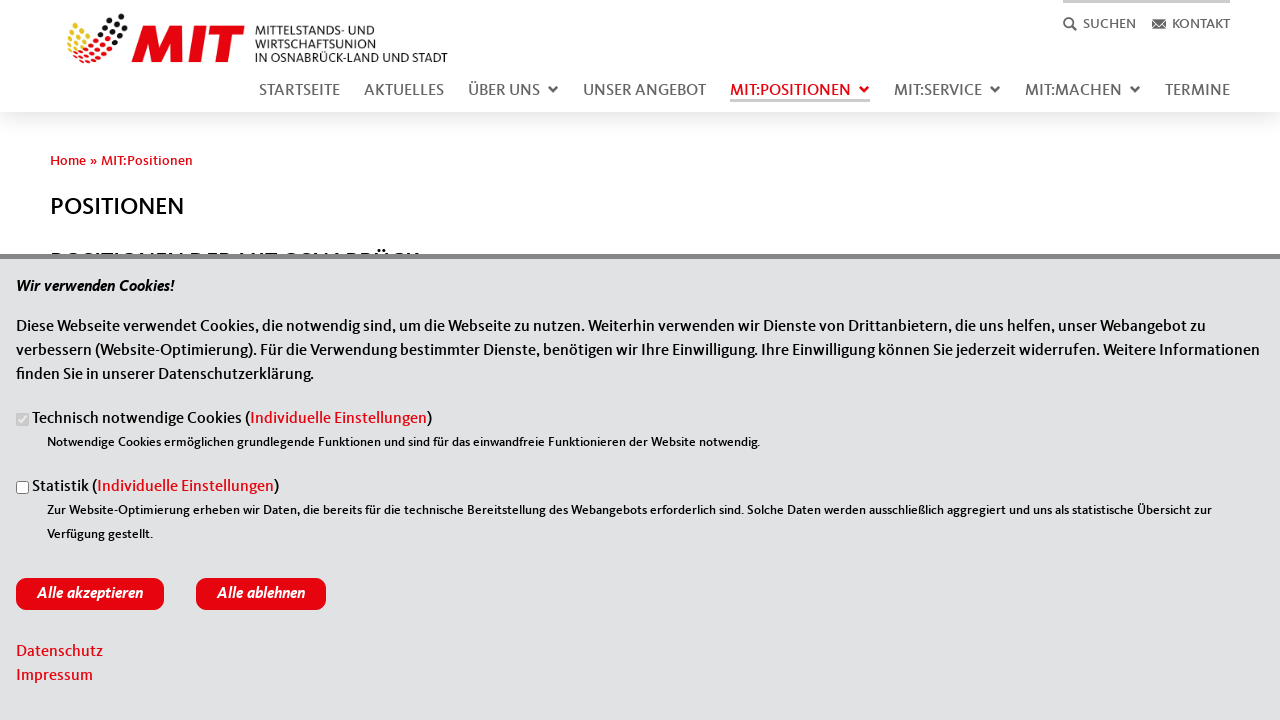

--- FILE ---
content_type: text/html; charset=utf-8
request_url: https://www.mit-osnabrueck.de/positionen
body_size: 8986
content:
<!DOCTYPE html>
  <!--[if IEMobile 7]><html class="no-js ie iem7" lang="de" dir="ltr"><![endif]-->
  <!--[if lte IE 6]><html class="no-js ie lt-ie9 lt-ie8 lt-ie7" lang="de" dir="ltr"><![endif]-->
  <!--[if (IE 7)&(!IEMobile)]><html class="no-js ie lt-ie9 lt-ie8" lang="de" dir="ltr"><![endif]-->
  <!--[if IE 8]><html class="no-js ie lt-ie9" lang="de" dir="ltr"><![endif]-->
  <!--[if (gte IE 9)|(gt IEMobile 7)]><html class="no-js ie" lang="de" dir="ltr" prefix="og: http://ogp.me/ns# article: http://ogp.me/ns/article# book: http://ogp.me/ns/book# profile: http://ogp.me/ns/profile# video: http://ogp.me/ns/video# product: http://ogp.me/ns/product# content: http://purl.org/rss/1.0/modules/content/ dc: http://purl.org/dc/terms/ foaf: http://xmlns.com/foaf/0.1/ rdfs: http://www.w3.org/2000/01/rdf-schema# sioc: http://rdfs.org/sioc/ns# sioct: http://rdfs.org/sioc/types# skos: http://www.w3.org/2004/02/skos/core# xsd: http://www.w3.org/2001/XMLSchema#"><![endif]-->
  <!--[if !IE]><!--><html class="no-js" lang="de" dir="ltr" prefix="og: http://ogp.me/ns# article: http://ogp.me/ns/article# book: http://ogp.me/ns/book# profile: http://ogp.me/ns/profile# video: http://ogp.me/ns/video# product: http://ogp.me/ns/product# content: http://purl.org/rss/1.0/modules/content/ dc: http://purl.org/dc/terms/ foaf: http://xmlns.com/foaf/0.1/ rdfs: http://www.w3.org/2000/01/rdf-schema# sioc: http://rdfs.org/sioc/ns# sioct: http://rdfs.org/sioc/types# skos: http://www.w3.org/2004/02/skos/core# xsd: http://www.w3.org/2001/XMLSchema#"><!--<![endif]-->
<head>
  <!--[if IE]><![endif]-->
<meta charset="utf-8" />
<meta name="description" content="Mittelstands- und Wirtschaftsvereinigung der CDU Osnabrück, Positionen" />
<meta name="keywords" content="Mittelstands- und Wirtschaftsvereinigung der CDU Osnabrück, Positionen" />
<meta property="og:title" content="MIT:Positionen" />
<meta property="og:description" content="Mittelstands- und Wirtschaftsvereinigung der CDU Osnabrück, Positionen" />
<meta property="og:image" content="https://www.mit-osnabrueck.de/sites/www.mit-osnabrueck.de/files/mit-og-image-1200x630.jpg" />
<link rel="image_src" href="https://www.mit-osnabrueck.de/sites/www.mit-osnabrueck.de/files/mit-og-image-1200x630.jpg" />
<meta name="twitter:title" content="MIT:Positionen" />
<meta name="twitter:description" content="Mittelstands- und Wirtschaftsvereinigung der CDU Osnabrück, Positionen" />
<meta name="twitter:card" content="summary" />
<base href="https://www.mit-osnabrueck.de/" />
<link rel="shortcut icon" href="https://www.mit-osnabrueck.de/sites/all/themes/ubg/mit/mit/favicon.ico" type="image/vnd.microsoft.icon" />
<link rel="profile" href="http://www.w3.org/1999/xhtml/vocab" />
<meta name="web_author" content="Union-Betriebs GmbH. https://www.ubg365.de/" />
<meta name="apple-mobile-web-app-title" content="" />
<meta name="referrer" content="strict-origin-when-cross-origin" />
<meta name="HandheldFriendly" content="true" />
<meta name="MobileOptimized" content="width" />
<meta http-equiv="cleartype" content="on" />
<link rel="apple-touch-icon-precomposed" href="https://www.mit-osnabrueck.de/sites/all/themes/ubg/mit/mit/apple-touch-icon-precomposed-114x114.png" sizes="114x114" />
<link rel="apple-touch-icon-precomposed" href="https://www.mit-osnabrueck.de/sites/all/themes/ubg/mit/mit/apple-touch-icon-precomposed-120x120.png" sizes="120x120" />
<link rel="apple-touch-icon-precomposed" href="https://www.mit-osnabrueck.de/sites/all/themes/ubg/mit/mit/apple-touch-icon-precomposed-144x144.png" sizes="144x144" />
<link rel="apple-touch-icon-precomposed" href="https://www.mit-osnabrueck.de/sites/all/themes/ubg/mit/mit/apple-touch-icon-precomposed-152x152.png" sizes="152x152" />
<link rel="apple-touch-icon-precomposed" href="https://www.mit-osnabrueck.de/sites/all/themes/ubg/mit/mit/apple-touch-icon-precomposed-180x180.png" sizes="180x180" />
<link rel="apple-touch-icon-precomposed" href="https://www.mit-osnabrueck.de/sites/all/themes/ubg/mit/mit/apple-touch-icon-precomposed-57x57.png" sizes="57x57" />
<link rel="apple-touch-icon-precomposed" href="https://www.mit-osnabrueck.de/sites/all/themes/ubg/mit/mit/apple-touch-icon-precomposed-60x60.png" sizes="60x60" />
<link rel="apple-touch-icon-precomposed" href="https://www.mit-osnabrueck.de/sites/all/themes/ubg/mit/mit/apple-touch-icon-precomposed-72x72.png" sizes="72x72" />
<link rel="apple-touch-icon-precomposed" href="https://www.mit-osnabrueck.de/sites/all/themes/ubg/mit/mit/apple-touch-icon-precomposed-76x76.png" sizes="76x76" />
<meta name="generator" content="Drupal 7 (http://drupal.org)" />
<meta name="viewport" content="width=device-width, initial-scale=1.0, minimum-scale=1.0, maximum-scale=1.5" />
<link rel="canonical" href="https://www.mit-osnabrueck.de/positionen" />
<link rel="shortlink" href="https://www.mit-osnabrueck.de/beanpage/371" />
<meta property="og:site_name" content="MIT Osnabrück" />
<meta property="og:type" content="article" />
<meta property="og:url" content="https://www.mit-osnabrueck.de/positionen" />
<meta name="twitter:url" content="https://www.mit-osnabrueck.de/positionen" />
<meta itemprop="name" content="MIT:Positionen" />
  <title>Positionen | MIT Osnabrück</title>
  <link type="text/css" rel="stylesheet" href="https://www.mit-osnabrueck.de/sites/www.mit-osnabrueck.de/files/advagg_css/css__7548eTOobZU8XGLQatrOTKDKOlfbUq52i2-80hM1ubU__8c_WNIDAu5CFYacLa8Z0sYJ2H8BrapZhNmP8uGsS7Ss__im6xZAUDURGlzAVKvyjfZG_nLxwELDOe1Oy0lPauw5w.css" media="all" />
<link type="text/css" rel="stylesheet" href="https://www.mit-osnabrueck.de/sites/www.mit-osnabrueck.de/files/advagg_css/css__pFhSb4dNkrr_cXl3deyl614M-K9mt2LrrW4nOm9tTqU__l3PYKgar9benyUcavl4cYMSwelYoQLoKpU3yUz9nGh0__im6xZAUDURGlzAVKvyjfZG_nLxwELDOe1Oy0lPauw5w.css" media="all" />
<link type="text/css" rel="stylesheet" href="https://www.mit-osnabrueck.de/sites/www.mit-osnabrueck.de/files/advagg_css/css__eWQf0WErW9eKInr9FNMQQ-yraI2GN694GtmMf2XraHk__Hn3GY0MSMD1RMZajxK-NvsvLxkPV88JH23em0TMa4gY__im6xZAUDURGlzAVKvyjfZG_nLxwELDOe1Oy0lPauw5w.css" media="all" />
<link type="text/css" rel="stylesheet" href="https://www.mit-osnabrueck.de/sites/www.mit-osnabrueck.de/files/advagg_css/css__WALDSD7Yab89PC_GAmXPSrV898rXgSSyuRyA7giihWA__kozw8P-uMDqxi5TMmheHsYCPCf1pbZAYfLNz2W3yhRE__im6xZAUDURGlzAVKvyjfZG_nLxwELDOe1Oy0lPauw5w.css" media="all" />
<link type="text/css" rel="stylesheet" href="https://www.mit-osnabrueck.de/sites/www.mit-osnabrueck.de/files/advagg_css/css__nTGHYoJlRZ0pMO5bN6Dg0sxRQHV9jnlBx8_DocOz09c__pLmR8O4XTKvDhhNwwY7Ub6gqSrVMawtat-eZ2CmP170__im6xZAUDURGlzAVKvyjfZG_nLxwELDOe1Oy0lPauw5w.css" media="all" />
<link type="text/css" rel="stylesheet" href="https://www.mit-osnabrueck.de/sites/www.mit-osnabrueck.de/files/advagg_css/css__dMiBCMRCyGWnk5NqS60TfTzrGpSCP4nGjfZ66WZBZ7I__iMh5bgV0Sxw6AmSpUtC0Mjmtyl4cPHjl4JKzAIRlshQ__im6xZAUDURGlzAVKvyjfZG_nLxwELDOe1Oy0lPauw5w.css" media="all" />
<link type="text/css" rel="stylesheet" href="https://www.mit-osnabrueck.de/sites/www.mit-osnabrueck.de/files/advagg_css/css__JDKeUDDoiGR6MNvKjr9B4vZVjXV-WUbPxpL1Qofz9MM__bedI3cC_4Mz49ILaxcaI0v_hlzsTeBzd_YWDKsC2tlA__im6xZAUDURGlzAVKvyjfZG_nLxwELDOe1Oy0lPauw5w.css" media="all" />
<link type="text/css" rel="stylesheet" href="https://www.mit-osnabrueck.de/sites/www.mit-osnabrueck.de/files/advagg_css/css__0ac85JIMLGIIvmlS44taCodPmM1-vuxUS5g5foMQD3M__qIHzJdEuoFRQHdjdEdXhtUIAeL446IJ43VTn7bnuiY8__im6xZAUDURGlzAVKvyjfZG_nLxwELDOe1Oy0lPauw5w.css" media="all" />
<link type="text/css" rel="stylesheet" href="https://www.mit-osnabrueck.de/sites/www.mit-osnabrueck.de/files/advagg_css/css__MQBHWKj3l-9_3rollf6LD5Nw8YrkmTehRxc6HmheI2w__rSQR5oJUyu3VXeG-x11tEb3u7EPfDuYMNzVHsgdw5kA__im6xZAUDURGlzAVKvyjfZG_nLxwELDOe1Oy0lPauw5w.css" media="all" />
<link type="text/css" rel="stylesheet" href="https://www.mit-osnabrueck.de/sites/www.mit-osnabrueck.de/files/advagg_css/css__Rr8PXpiBZeu_mDUpyaM1W6HiowwTirUTebh_EuM9GI8__tWIfqQmtjN35oLtoyYdeWWV28Y_M1D3l11-6Isk7X74__im6xZAUDURGlzAVKvyjfZG_nLxwELDOe1Oy0lPauw5w.css" media="all" />
<link type="text/css" rel="stylesheet" href="https://www.mit-osnabrueck.de/sites/www.mit-osnabrueck.de/files/advagg_css/css__Wt5CHmCVjVfJ8x4hdh7ZANPA9uvzlS4INBB0khatyDw__PqSYR9Z4GKy4vB52KdZlTpuGk1RiqUXobLwcQ7uoRLI__im6xZAUDURGlzAVKvyjfZG_nLxwELDOe1Oy0lPauw5w.css" media="all" />
<link type="text/css" rel="stylesheet" href="https://www.mit-osnabrueck.de/sites/www.mit-osnabrueck.de/files/advagg_css/css__ZDm3Ovw-ZbJq7c3VrOj3lThKLe1JCWqdNVz2wlb1P88__SOpUDLZZO4_0WWbH690upVV32ydB_00BCo74x4nouqU__im6xZAUDURGlzAVKvyjfZG_nLxwELDOe1Oy0lPauw5w.css" media="print" />

<!--[if lte IE 8]>
<link type="text/css" rel="stylesheet" href="https://www.mit-osnabrueck.de/sites/www.mit-osnabrueck.de/files/advagg_css/css__0jZqYGP4i2YUPeuMuAO5n98FvjQWPPzKm_wOQPbWh2o__irSqBoj_bpzhWpyzPALW3cG_zSeFL3grKGjMBPOoFhw__im6xZAUDURGlzAVKvyjfZG_nLxwELDOe1Oy0lPauw5w.css" media="all" />
<![endif]-->

<!--[if lte IE 8]>
<link type="text/css" rel="stylesheet" href="https://www.mit-osnabrueck.de/sites/www.mit-osnabrueck.de/files/advagg_css/css__M-PW0D5VFcFTpD5UynNdclLJw_DdiEhLTlkGh54lL_U__a5Q0SpsirsI5qjnvKlff4x9C9uRNgP9ycB59NzGREFU__im6xZAUDURGlzAVKvyjfZG_nLxwELDOe1Oy0lPauw5w.css" media="all" />
<![endif]-->

<!--[if lte IE 8]>
<link type="text/css" rel="stylesheet" href="https://www.mit-osnabrueck.de/sites/www.mit-osnabrueck.de/files/advagg_css/css__z-Tg70Z9MqpAEfME-dOCG_1ehpf7xWDrZ9JCz9-Ya5s__XmOJuVuFXoEjDPO3hCL3C6mH2RlxFANuZtfpeQmzNKs__im6xZAUDURGlzAVKvyjfZG_nLxwELDOe1Oy0lPauw5w.css" media="all" />
<![endif]-->
<style>
@import url("https://www.mit-osnabrueck.de/sites/all/themes/ubg/mit/mit/css/?swjt0v");
</style>
<link type="text/css" rel="stylesheet" href="https://www.mit-osnabrueck.de/sites/www.mit-osnabrueck.de/files/advagg_css/css__eXgaYDo-oLc3vdiLr7xYHLgvGGWAJR3x3fPGjjIBLIc__Kozlruz8xK1GEP1StnU1H1IuYEFXB6DWWNPcxDgamJk__im6xZAUDURGlzAVKvyjfZG_nLxwELDOe1Oy0lPauw5w.css" media="all" />

<!--[if lte IE 8]>
<link type="text/css" rel="stylesheet" href="https://www.mit-osnabrueck.de/sites/www.mit-osnabrueck.de/files/advagg_css/css__UasGnu_rwBP2z4guAzvy0syiqwJyn0kfvjI4y4XcoHk___QQLJruPXRYXbrFYjWHBiMat-Pe2eA3PDPIZDdc7dsQ__im6xZAUDURGlzAVKvyjfZG_nLxwELDOe1Oy0lPauw5w.css" media="all" />
<![endif]-->
</head>
<body class="html not-front not-logged-in page-beanpage page-beanpage- page-beanpage-371 section-positionen no-region-header role-anonymous-user">
  <div id="background-wrap"></div>
  <a href="#skip-to-content" class="skip-link element-invisible element-focusable">Direkt zum Inhalt</a>
    <div  class="l-page has-no-sidebars">
  <header class="l-header" role="banner" id="page-header">
    <div class="l-branding-outer">
	  <div class="l-branding">
            <div id="logo" class="pconly">
        <a href="/" title="Startseite" rel="home" class="site-logo"><img src="https://www.mit-osnabrueck.de/sites/www.mit-osnabrueck.de/files/191008_mit_logo_verbaende_rgb_kv_osnabrueck-land_und_stadt.jpg" alt="Logo der Mittelstands- und Wirtschaftsunion der MIT Osnabrück" /></a>
      		</div>
      
		  <div class="l-region l-region--branding">
    <nav id="block-menu-menu-top-menu" role="navigation" class="block block--menu block--menu-menu-top-menu odd">
      
  <ul class="menu"><li class="first leaf menu-4404 mit-icon menu-search" value="4404" id="menu-search"><a href="#" title="Suche" id="search" class="search glyphicons glyphicons-search regular nolink"><span class="title">Suchen</span></a></li>
<li class="last leaf menu-4405 mit-icon menu-kontakt" value="4405" id="menu-kontakt"><a href="/kontakt" id="kontakt" class="kontakt glyphicons glyphicons-envelope regular"><span class="title">Kontakt</span></a></li>
</ul></nav>
<div id="block-search-form" role="search" class="block block--search block--search-form even">
        <div class="block__content">
    <form class="search-block-form search-block-form" action="/positionen" method="post" id="search-block-form" accept-charset="UTF-8"><div><div class="arrow search-block-form-arrow" id="search-block-form-arrow"></div>
<div class="container">
      <h2 class="element-invisible">Suchformular</h2>
    <div class="form-item form-type-textfield form-item-search-block-form">
  <label class="element-invisible" for="edit-search-block-form--2">Suche </label>
 <input title="Geben Sie die Begriffe ein, nach denen Sie suchen." type="text" id="edit-search-block-form--2" name="search_block_form" value="" size="15" maxlength="128" class="form-text" />
</div>
<div class="form-actions form-wrapper" id="edit-actions"><span class="glyphicons halflings halflings-search"><span class="link-title">Suchen</span></span><input type="submit" id="edit-submit" name="op" value="Suche" class="form-submit" /></div><input type="hidden" name="form_build_id" value="form-9Hx8JVXnXAiWBdeG6VPUoldImL-hLoV_UA3ypMUp46M" />
<input type="hidden" name="form_id" value="search_block_form" />
</div>

</div></form>  </div>
</div>
  </div>
      </div>
	</div>

    	<div class="l-navigation-outer">
	  <div class="l-navigation">
				
				<div id="logo" class="mobileonly">
	    <a href="/" title="Startseite" rel="home" class="site-logo"><img src="https://www.mit-osnabrueck.de/sites/www.mit-osnabrueck.de/files/191008_mit_logo_verbaende_rgb_kv_osnabrueck-land_und_stadt.jpg" alt="Logo der Mittelstands- und Wirtschaftsunion der MIT Osnabrück" /></a>
      		</div>
      		
		<!-- .btn-navbar is used as the toggle for collapsed navbar content -->
		<button type="button" class="navbar-toggle">
	        <span class="sr-only">Toggle navigation</span>
	        <span class="icon-bar"></span>
	        <span class="icon-bar"></span>
	        <span class="icon-bar"></span>
		</button>

		<a id="skip-to-mainnavi" class="skip-anchor"></a>
		<a href="positionen#skip-to-content" class="skip-link">zum Hauptinhalt</a>
		<a href="positionen#skip-to-footer" class="skip-link">zur Seitenübersicht im Seiten-Footer</a>

		<div class="navbar-collapse collapse">
		
							        								  <div class="l-region l-region--navigation">
    <nav id="block-system-main-menu" role="navigation" class="block block--system block--menu block--system-main-menu odd">
      
  <ul class="main-menu menu 2"><li class="first leaf menu-1195"><a href="/" title="Startseite">Startseite</a></li>
<li class="leaf menu-13618"><a href="/aktuelles" title="Aktuelles">Aktuelles</a></li>
<li class="expanded menu-2342"><a href="/ueber-uns" title="Über uns">Über uns<span class="toggle-icon glyphicons halflings-chevron-down halflings"></span></a><ul class="main-menu menu 2"><li class="first last leaf menu-8407"><a href="/ueber-uns/vorstand" title="Vorstand">Vorstand</a></li>
</ul></li>
<li class="leaf menu-2314"><a href="/mit-aktiv/unser-angebot" title="Unser Angebot">Unser Angebot</a></li>
<li class="expanded active-trail menu-4553"><a href="/positionen" title="Positionen" class="active-trail active">MIT:Positionen<span class="toggle-icon glyphicons halflings-chevron-down halflings"></span></a><ul class="main-menu menu 2"><li class="first leaf menu-9232"><a href="/beschluesse-der-mit-osnabrueck" title="Beschlüsse der MIT Osnabrück">Beschlüsse der MIT Osnabrück</a></li>
<li class="leaf menu-9234"><a href="/themen-der-mit-osnabrueck" title="Themen der MIT Osnabrück">Themen der MIT Osnabrück</a></li>
<li class="leaf menu-9210"><a href="http://www.mit-bund.de/beschluesse" title="Beschlüsse der MIT Bund" target="_blank">Beschlüsse der MIT Bund</a></li>
<li class="last leaf menu-9212"><a href="http://www.mit-bund.de/themen" title="Themen der MIT Bund" target="_blank">Themen der MIT Bund</a></li>
</ul></li>
<li class="expanded menu-2313"><a href="/mit-service" title="MIT:Service">MIT:Service<span class="toggle-icon glyphicons halflings-chevron-down halflings"></span></a><ul class="main-menu menu 2"><li class="first leaf menu-9215"><a href="https://www.mit-bund.de/mit-magazin" title="MittelstandsMagazin" target="_blank">MittelstandsMagazin</a></li>
<li class="leaf menu-9218"><a href="https://www.mit-bund.de/mit-newsletter" title="MIT:Newsletter Bund" target="_blank">MIT:Newsletter Bund</a></li>
<li class="last leaf menu-9214"><a href="http://www.mit-werbemittel.de" title="MIT:Shop" target="_blank">MIT:Shop</a></li>
</ul></li>
<li class="expanded menu-4398"><a href="/mitmachen" title="MIT:Machen">MIT:Machen<span class="toggle-icon glyphicons halflings-chevron-down halflings"></span></a><ul class="main-menu menu 2"><li class="first leaf menu-4564"><a href="https://www.mit-bund.de/mitgliedschaft" title="Mitglied werden" target="_blank">Mitglied werden</a></li>
<li class="leaf menu-4565"><a href="/mitmachen/spenden" title="Spenden">Spenden</a></li>
<li class="last leaf menu-34654"><a href="/Sponsoren" title="Sponsoren">Sponsoren</a></li>
</ul></li>
<li class="last leaf menu-33032"><a href="/termine" title="Termine 2023">Termine</a></li>
</ul></nav>
  </div>
	
		</div>
		<!--/div-->	  </div>
	</div>
	<div id="header-border"></div>
  </header>

  <div class="l-main">
        <div class="l-breadcrumb"><h2 class="element-invisible">Sie sind hier</h2><ol class="breadcrumb" vocab="http://schema.org/" typeof="BreadcrumbList"><li class="inline odd first" property="itemListElement" typeof="ListItem"><a href="https://www.mit-osnabrueck.de/" property="item" typeof="WebPage" title="MIT Osnabrück"><span property="name">Home</span></a> <span class="delimiter">»</span> <meta property="position" content="1"></li> <li class="inline even last" property="itemListElement" typeof="ListItem"><a href="https://www.mit-osnabrueck.de/positionen" property="item" typeof="WebPage"><span property="name">MIT:Positionen</span></a> <span class="delimiter">»</span> <meta property="position" content="2"></li></ol></div>
      
      
    <div class="l-content" role="main">
            
      <a id="skip-to-content" class="skip-anchor"></a>
      <a href="positionen#skip-to-mainnavi" class="skip-link">zur Hauptnavigation</a>  
      <a href="positionen#skip-to-footer" class="skip-link">zur Seitenübersicht im Seiten-Footer</a>
    
                                    <h1 class="page-title">Positionen</h1>
                              
            
                    
      <div id="main-content"><div class="view-beanpages view-id-beanpages view-display-id-page_with_page_title_1 fullscreen view-dom-id-1f5df4956d605208222746702e633d71 view-beanpages-beanpage">
        
  
  
      <div class="view-content">
        <div class="views-row views-row-1 views-row-odd views-row-first">
    
<div class="entity entity-bean bean-bean-title-image-text-link-table bean-hide-readmore bean-menu bean-priority-medium clearfix" about="/block/positionen-der-mit-osnabrueck" class="entity entity-bean bean-bean-title-image-text-link-table bean-hide-readmore bean-menu bean-priority-medium">
  	
	<h2 class="bean-title title">Positionen der MIT Osnabrück</h2>  

	<div class="content bean-content">
	
				<div class="field_fc_table field_fc_table_2"><div class="field field-name-field-fc-carussel-item field-type-field-collection field-label-hidden field--name-field-fc-carussel-item field--type-field-collection field--label-hidden"><div class="field__items field-items"><div class="field__item field-item even field-item-1">
<div class="entity entity-field-collection-item field-collection-item-field-fc-carussel-item clearfix" about="/field-collection/field-fc-carussel-item/907" class="entity entity-field-collection-item field-collection-item-field-fc-carussel-item">
  <div class="content content-menu">
        <div class="picture"><div class="field field-name-field-fc-bild-alt field-type-image field-label-hidden field--name-field-fc-bild-alt field--type-image field--label-hidden"><div class="field__items field-items "><div class="field__item field-item even field-item-1">    <div id="file-1888" class="file file-image file-image-jpeg file-1888" class="file file-image file-image-jpeg file-1888">
        
        <div class="content">
            <div class="content-wrapper">
        <a href="/beschluesse-der-mit-osnabrueck"><img typeof="foaf:Image" class="image-landscape" src="https://www.mit-osnabrueck.de/sites/www.mit-osnabrueck.de/files/styles/medium/public/artikelbilder/160226-beschluesse-780x439.jpg?itok=IIVG4guI" width="704" height="396" alt="Beschlüsse" title="Beschlüsse" /></a>      </div>

      		    <div class="copyright copyright-empty"></div>
          </div>

      </div>

</div></div></div></div>        <h3 class="title"><div class="field field-name-field-fc-title-alt field-type-text field-label-hidden field--name-field-fc-title-alt field--type-text field--label-hidden"><div class="field__items field-items "><div class="field__item field-item even field-item-1"><a href="/beschluesse-der-mit-osnabrueck">Beschlüsse der MIT Osnabrück</a></div></div></div></h3>            	</div>
</div>
</div><div class="field__item field-item odd field-item-2">
<div class="entity entity-field-collection-item field-collection-item-field-fc-carussel-item clearfix" about="/field-collection/field-fc-carussel-item/912" class="entity entity-field-collection-item field-collection-item-field-fc-carussel-item">
  <div class="content content-menu">
        <div class="picture"><div class="field field-name-field-fc-bild-alt field-type-image field-label-hidden field--name-field-fc-bild-alt field--type-image field--label-hidden"><div class="field__items field-items "><div class="field__item field-item even field-item-1">    <div id="file-1891" class="file file-image file-image-jpeg file-1891" class="file file-image file-image-jpeg file-1891">
        
        <div class="content">
            <div class="content-wrapper">
        <a href="/themen-der-mit-osnabrueck"><img typeof="foaf:Image" class="image-landscape" src="https://www.mit-osnabrueck.de/sites/www.mit-osnabrueck.de/files/styles/medium/public/artikelbilder/160226-themen-780x439.jpg?itok=jEs7L8qP" width="704" height="396" alt="Themen" title="Themen" /></a>      </div>

      		    <div class="copyright copyright-empty"></div>
          </div>

      </div>

</div></div></div></div>        <h3 class="title"><div class="field field-name-field-fc-title-alt field-type-text field-label-hidden field--name-field-fc-title-alt field--type-text field--label-hidden"><div class="field__items field-items "><div class="field__item field-item even field-item-1"><a href="/themen-der-mit-osnabrueck">Themen der MIT Osnabrück</a></div></div></div></h3>            	</div>
</div>
</div></div></div></div>
		
			</div>
</div>
  </div>
  <div class="views-row views-row-2 views-row-even">
    
<div class="entity entity-bean bean-bean-title-image-text-link-table bean-hide-readmore bean-menu bean-priority-medium clearfix" about="/block/positionen" class="entity entity-bean bean-bean-title-image-text-link-table bean-hide-readmore bean-menu bean-priority-medium">
  	
	<h2 class="bean-title title">Positionen der MIT Bund</h2>  

	<div class="content bean-content">
	
				<div class="field_fc_table field_fc_table_2"><div class="field field-name-field-fc-carussel-item field-type-field-collection field-label-hidden field--name-field-fc-carussel-item field--type-field-collection field--label-hidden"><div class="field__items field-items"><div class="field__item field-item even field-item-1">
<div class="entity entity-field-collection-item field-collection-item-field-fc-carussel-item clearfix" about="/field-collection/field-fc-carussel-item/875" class="entity entity-field-collection-item field-collection-item-field-fc-carussel-item">
  <div class="content content-menu">
        <div class="picture"><div class="field field-name-field-fc-bild-alt field-type-image field-label-hidden field--name-field-fc-bild-alt field--type-image field--label-hidden"><div class="field__items field-items "><div class="field__item field-item even field-item-1">    <div id="file-1888--2" class="file file-image file-image-jpeg file-1888" class="file file-image file-image-jpeg file-1888">
        
        <div class="content">
            <div class="content-wrapper">
        <a href="http://www.mit-bund.de/beschluesse" target="_blank"><img typeof="foaf:Image" class="image-landscape" src="https://www.mit-osnabrueck.de/sites/www.mit-osnabrueck.de/files/styles/medium/public/artikelbilder/160226-beschluesse-780x439.jpg?itok=IIVG4guI" width="704" height="396" alt="Beschlüsse" title="Beschlüsse" /></a>      </div>

      		    <div class="copyright copyright-empty"></div>
          </div>

      </div>

</div></div></div></div>        <h3 class="title"><div class="field field-name-field-fc-title-alt field-type-text field-label-hidden field--name-field-fc-title-alt field--type-text field--label-hidden"><div class="field__items field-items "><div class="field__item field-item even field-item-1"><a href="http://www.mit-bund.de/beschluesse" target="_blank">Beschlüsse der MIT Bund</a></div></div></div></h3>            	</div>
</div>
</div><div class="field__item field-item odd field-item-2">
<div class="entity entity-field-collection-item field-collection-item-field-fc-carussel-item clearfix" about="/field-collection/field-fc-carussel-item/880" class="entity entity-field-collection-item field-collection-item-field-fc-carussel-item">
  <div class="content content-menu">
        <div class="picture"><div class="field field-name-field-fc-bild-alt field-type-image field-label-hidden field--name-field-fc-bild-alt field--type-image field--label-hidden"><div class="field__items field-items "><div class="field__item field-item even field-item-1">    <div id="file-1891--2" class="file file-image file-image-jpeg file-1891" class="file file-image file-image-jpeg file-1891">
        
        <div class="content">
            <div class="content-wrapper">
        <a href="http://www.mit-bund.de/themen" target="_blank"><img typeof="foaf:Image" class="image-landscape" src="https://www.mit-osnabrueck.de/sites/www.mit-osnabrueck.de/files/styles/medium/public/artikelbilder/160226-themen-780x439.jpg?itok=jEs7L8qP" width="704" height="396" alt="Themen" title="Themen" /></a>      </div>

      		    <div class="copyright copyright-empty"></div>
          </div>

      </div>

</div></div></div></div>        <h3 class="title"><div class="field field-name-field-fc-title-alt field-type-text field-label-hidden field--name-field-fc-title-alt field--type-text field--label-hidden"><div class="field__items field-items "><div class="field__item field-item even field-item-1"><a href="http://www.mit-bund.de/themen" target="_blank">Themen der MIT Bund</a></div></div></div></h3>            	</div>
</div>
</div></div></div></div>
		
			</div>
</div>
  </div>
  <div class="views-row views-row-3 views-row-odd views-row-last">
      </div>
    </div>
  
  
  
  
  
  
</div></div>  
	  
          </div>

        
        
      </div>

  <footer class="l-footer" role="contentinfo">
	<a id="skip-to-footer" class="skip-anchor"></a>
	<a href="positionen#skip-to-mainnavi" class="skip-link">zur Hauptnavigation</a>  
	<a href="positionen#skip-to-content" class="skip-link">zum Hauptinhalt</a>
  <h1 class="element-invisible">Fußbereich</h1>

      <div class="l-region l-region--footer blocks-count-1">
    <div id="block-bean-footer-block" class="block block--bean block--bean-footer-block odd last block-1 block--footer-block">
        <div class="block__content">
    <div class="entity entity-bean bean-footer-block bean-margin-top-medium footer-block-4 clearfix" about="/block/footer-block" class="entity entity-bean bean-footer-block bean-margin-top-medium footer-block-4">
  		  
	<div class="content bean-content" >
    <div class="field field-name-field-footercontentblock field-type-field-collection field-label-hidden field--name-field-footercontentblock field--type-field-collection field--label-hidden"><div class="field__items field-items "><div class="field__item field-item field-footercontentblock-item even field-item-1 field-item-first"><div class="entity entity-field-collection-item field-collection-item-field-footercontentblock clearfix" about="/field-collection/field-footercontentblock/943" class="entity entity-field-collection-item field-collection-item-field-footercontentblock">
  <div class="content">
    <h2 class="block__title block-title field-blocktitle field-blocktitle-mit-osnabrÜck-land">MIT OSNABRÜCK-LAND</h2><div class="field field-name-field-footer-text field-type-text-long field-label-hidden field--name-field-footer-text field--type-text-long field--label-hidden"><div class="field__items field-items "><div class="field__item field-item even field-item-1"><p>Kreisvorsitzende Ellen Keck-Wolterding<br />Hohe Eschstr. 4<br />49637 Menslage<br />Telefon: +49 5437 969 169<br />E-Mail: <span class="spamspan"><span class="u">ellen.keck-wolterding</span> [at] <span class="d">mit-osnabrueck.de</span></span></p>
</div></div></div>  </div>
</div>
</div><div class="field__item field-item field-footercontentblock-item odd field-item-2 field-item-second"><div class="entity entity-field-collection-item field-collection-item-field-footercontentblock clearfix" about="/field-collection/field-footercontentblock/872" class="entity entity-field-collection-item field-collection-item-field-footercontentblock">
  <div class="content">
    <h2 class="block__title block-title field-blocktitle field-blocktitle-mit-osnabrück-stadt">MIT Osnabrück-Stadt</h2><div class="field field-name-field-footer-text field-type-text-long field-label-hidden field--name-field-footer-text field--type-text-long field--label-hidden"><div class="field__items field-items "><div class="field__item field-item even field-item-1"><p>Till Olaf Voß<br />Heger-Tor-Wall 23</p>
<p>49078 Osnabrück<br />Telefon: 0541/957999<br />E-Mail: <a><span class="spamspan"><span class="u">stadt</span> [at] <span class="d">mit-osnabrueck.de</span></span></a></p>
</div></div></div>  </div>
</div>
</div><div class="field__item field-item field-footercontentblock-item even field-item-3 field-item-third"><div class="entity entity-field-collection-item field-collection-item-field-footercontentblock clearfix" about="/field-collection/field-footercontentblock/2" class="entity entity-field-collection-item field-collection-item-field-footercontentblock">
  <div class="content">
    <h2 class="block__title block-title field-blocktitle field-blocktitle-im-web">Im Web</h2><div class="field field-name-field-footer-links field-type-link-field field-label-hidden field--name-field-footer-links field--type-link-field field--label-hidden"><div class="field__items field-items "><div class="field__item field-item even field-item-1"><a href="http://www.mit-bund.de/" target="_blank" rel="nofollow">MIT Bundesverband</a></div><div class="field__item field-item odd field-item-2"><a href="http://www.mittelstand-niedersachsen.de" rel="nofollow">MIT Niedersachsen</a></div><div class="field__item field-item even field-item-3"><a href="http://www.cdu.de" target="_blank" rel="nofollow">CDU Deutschlands</a></div><div class="field__item field-item odd field-item-4"><a href="http://cdu-niedersachsen.de/" rel="nofollow">CDU Niedersachsen</a></div><div class="field__item field-item even field-item-5"><a href="http://www.cdu-osnabrueck.de/" rel="nofollow">CDU Osnabrück</a></div></div></div>  </div>
</div>
</div><div class="field__item field-item field-footercontentblock-item odd field-item-4 views-row-fourth"><div class="entity entity-field-collection-item field-collection-item-field-footercontentblock clearfix" about="/field-collection/field-footercontentblock/3" class="entity entity-field-collection-item field-collection-item-field-footercontentblock">
  <div class="content">
    <h2 class="block__title block-title field-blocktitle field-blocktitle-links">Links</h2><div class="field field-name-field-footer-links field-type-link-field field-label-hidden field--name-field-footer-links field--type-link-field field--label-hidden"><div class="field__items field-items "><div class="field__item field-item even field-item-1"><a href="https://www.mit-osnabrueck.de/impressum">Impressum</a></div><div class="field__item field-item odd field-item-2"><a href="https://www.mit-osnabrueck.de/kontakt">Kontakt</a></div><div class="field__item field-item even field-item-3"><a href="https://www.mit-osnabrueck.de/sitemap">Sitemap</a></div><div class="field__item field-item odd field-item-4"><a href="https://www.mit-osnabrueck.de/datenschutz">Datenschutz</a></div></div></div>  </div>
</div>
</div></div></div>	</div>
</div>
  </div>
</div>
  </div>
  
      </footer>
</div>
  <script type="text/javascript" src="https://www.mit-osnabrueck.de/misc/jquery.js?v=1.4.4"></script>
<script type="text/javascript" src="https://www.mit-osnabrueck.de/misc/jquery-extend-3.4.0.js?v=1.4.4"></script>
<script type="text/javascript" src="https://www.mit-osnabrueck.de/misc/jquery-html-prefilter-3.5.0-backport.js?v=1.4.4"></script>
<script type="text/javascript" src="https://www.mit-osnabrueck.de/misc/jquery.once.js?v=1.2"></script>
<script type="text/javascript" src="https://www.mit-osnabrueck.de/misc/drupal.js?swjt0v"></script>
<script type="text/javascript" src="https://www.mit-osnabrueck.de/sites/all/themes/omega/omega/js/no-js.js?swjt0v"></script>
<script type="text/javascript" src="https://www.mit-osnabrueck.de/misc/jquery.cookie.js?v=1.0"></script>
<script type="text/javascript" src="https://www.mit-osnabrueck.de/sites/all/modules/beautytips/js/jquery.bt.min.js?v=0.9.5-rc1"></script>
<script type="text/javascript" src="https://www.mit-osnabrueck.de/sites/all/modules/beautytips/js/beautytips.min.js?v=7.x-2.x"></script>
<script type="text/javascript" src="https://www.mit-osnabrueck.de/misc/form-single-submit.js?v=7.105"></script>
<script type="text/javascript" src="https://www.mit-osnabrueck.de/misc/ajax.js?v=7.105"></script>
<script type="text/javascript" src="https://www.mit-osnabrueck.de/sites/all/modules/admin_menu/admin_devel/admin_devel.js?swjt0v"></script>
<script type="text/javascript" src="https://www.mit-osnabrueck.de/sites/all/modules/spamspan/spamspan.js?swjt0v"></script>

<!--[if (gte IE 6)&(lte IE 8)]>
<script type="text/javascript" src="https://www.mit-osnabrueck.de/sites/all/themes/ubg/mit/mit/libraries/html5shiv/html5shiv.min.js?swjt0v"></script>
<![endif]-->

<!--[if (gte IE 6)&(lte IE 8)]>
<script type="text/javascript" src="https://www.mit-osnabrueck.de/sites/all/themes/ubg/mit/mit/libraries/html5shiv/html5shiv-printshiv.min.js?swjt0v"></script>
<![endif]-->
<script type="text/javascript" src="https://www.mit-osnabrueck.de/sites/www.mit-osnabrueck.de/files/languages/de_3tdFZQnthFRVb5PIE9aCOlvUsHsyNq43N0Qoz7aTdmc.js?swjt0v"></script>
<script type="text/javascript" src="https://www.mit-osnabrueck.de/sites/all/modules/colorbox/js/colorbox.js?swjt0v"></script>
<script type="text/javascript" src="https://www.mit-osnabrueck.de/sites/all/modules/colorbox/styles/default/colorbox_style.js?swjt0v"></script>
<script type="text/javascript" src="https://www.mit-osnabrueck.de/sites/all/modules/colorbox/js/colorbox_load.js?swjt0v"></script>
<script type="text/javascript" src="https://www.mit-osnabrueck.de/sites/all/modules/piwik/piwik.js?swjt0v"></script>
<script type="text/javascript">
<!--//--><![CDATA[//><!--
var _paq = _paq || [];(function(){var u=(("https:" == document.location.protocol) ? "https://piwik.ubgnet.de/" : "http://piwik.ubgnet.de/");_paq.push(["setSiteId", "375"]);_paq.push(["setTrackerUrl", u+"piwik.php"]);_paq.push(["setDoNotTrack", 1]);






jQuery(document).ready(function() { ubgPrivacyDisablePiwik(); });_paq.push(["trackPageView"]);_paq.push(["setIgnoreClasses", ["no-tracking","colorbox"]]);_paq.push(["enableLinkTracking"]);var d=document,g=d.createElement("script"),s=d.getElementsByTagName("script")[0];g.type="text/javascript";g.defer=true;g.async=true;g.src=u+"piwik.js";s.parentNode.insertBefore(g,s);})();
//--><!]]>
</script>
<script type="text/javascript" src="https://www.mit-osnabrueck.de/sites/all/modules/ubg/ubg_cookies/js/ubg_cookies_banner.js?swjt0v"></script>
<script type="text/javascript" src="https://www.mit-osnabrueck.de/sites/all/modules/ubg/ubg_privacy/js/ubg_privacy.js?swjt0v"></script>
<script type="text/javascript" src="https://www.mit-osnabrueck.de/misc/progress.js?v=7.105"></script>
<script type="text/javascript" src="https://www.mit-osnabrueck.de/sites/all/themes/ubg/ubg_omega/js/jquery.dotdotdot-1.5.6-packed.js?swjt0v"></script>
<script type="text/javascript" src="https://www.mit-osnabrueck.de/sites/all/themes/ubg/ubg_omega/js/ubg-omega-nonie8.js?swjt0v"></script>
<script type="text/javascript" src="https://www.mit-osnabrueck.de/sites/all/modules/colorbox_node/colorbox_node.js?swjt0v"></script>
<script type="text/javascript" src="https://www.mit-osnabrueck.de/sites/all/themes/ubg/ubg_omega/js/ubg-omega.functions.js?swjt0v"></script>
<script type="text/javascript" src="https://www.mit-osnabrueck.de/sites/all/themes/ubg/ubg_omega/js/ubg-omega.onepage.functions.js?swjt0v"></script>
<script type="text/javascript" src="https://www.mit-osnabrueck.de/sites/all/themes/ubg/ubg_omega/js/ubg-omega.behaviors.js?swjt0v"></script>
<script type="text/javascript" src="https://www.mit-osnabrueck.de/sites/all/themes/ubg/ubg_omega/js/ubg-omega-youtube.functions.js?swjt0v"></script>
<script type="text/javascript" src="https://www.mit-osnabrueck.de/sites/all/themes/ubg/mit/mit/js/mit.functions.js?swjt0v"></script>
<script type="text/javascript" src="https://www.mit-osnabrueck.de/sites/all/themes/ubg/mit/mit/js/mit.behaviors.js?swjt0v"></script>
<script type="text/javascript" src="https://www.mit-osnabrueck.de/sites/all/themes/ubg/mit/mit/js/mit-images.js?swjt0v"></script>
<script type="text/javascript" src="https://www.mit-osnabrueck.de/sites/all/themes/ubg/ubg_omega/js/matchMedia.js?swjt0v"></script>
<script type="text/javascript" src="https://www.mit-osnabrueck.de/sites/all/themes/ubg/ubg_omega/js/matchMedia.addListener.js?swjt0v"></script>
<script type="text/javascript" src="https://www.mit-osnabrueck.de/sites/all/themes/omega/omega/js/omega.mediaqueries.min.js?swjt0v"></script>
<script type="text/javascript">
<!--//--><![CDATA[//><!--
jQuery.extend(Drupal.settings, {"basePath":"\/","pathPrefix":"","setHasJsCookie":0,"ubgOmega":{"scrollspyOffset":null},"ajaxPageState":{"theme":"mit","theme_token":"3ME2L6eG0yfzLA7PRTFO99_L8O7BoRn0G-aL0ufxOGY","css":{"sites\/all\/themes\/omega\/omega\/css\/modules\/system\/system.base.css":1,"sites\/all\/themes\/omega\/omega\/css\/modules\/system\/system.menus.theme.css":1,"sites\/all\/themes\/omega\/omega\/css\/modules\/system\/system.messages.theme.css":1,"sites\/all\/themes\/omega\/omega\/css\/modules\/system\/system.theme.css":1,"sites\/all\/modules\/simplenews\/simplenews.css":1,"sites\/all\/modules\/calendar\/css\/calendar_multiday.css":1,"sites\/all\/modules\/calendar_tooltips\/calendar_tooltips.css":1,"sites\/all\/modules\/colorbox_node\/colorbox_node.css":1,"sites\/all\/modules\/date\/date_api\/date.css":1,"sites\/all\/modules\/date\/date_popup\/themes\/datepicker.1.7.css":1,"sites\/all\/themes\/omega\/omega\/css\/modules\/aggregator\/aggregator.theme.css":1,"sites\/all\/modules\/date\/date_repeat_field\/date_repeat_field.css":1,"sites\/all\/modules\/field_hidden\/field_hidden.css":1,"modules\/node\/node.css":1,"sites\/all\/themes\/omega\/omega\/css\/modules\/comment\/comment.theme.css":1,"sites\/all\/modules\/ubg\/ubg_bean_masonry\/assets\/css\/ubg_bean_masonry.css":1,"sites\/all\/modules\/ubg\/ubg_bean_slideshow\/css\/ubg_bean_slideshow.css":1,"sites\/all\/modules\/ubg\/ubg_cdu_circle\/assets\/css\/ubg_cdu_circle.css":1,"sites\/all\/themes\/omega\/omega\/css\/modules\/field\/field.theme.css":1,"sites\/all\/modules\/ubg\/ubg_form_elements\/ubg_form_elements.css":1,"sites\/all\/modules\/ubg\/ubg_metatag\/css\/ubg_metatag.css":1,"sites\/all\/modules\/ubg\/ubg_one_click_share\/css\/ubg_one_click_share.css":1,"sites\/all\/themes\/omega\/omega\/css\/modules\/search\/search.theme.css":1,"sites\/all\/modules\/ubg\/ubg_reminder\/css\/ubg_reminder.css":1,"sites\/all\/modules\/ubg\/ubg_share\/css\/ubg_share.css":1,"sites\/all\/modules\/ubg\/ubg_bean_slideshow\/modules\/ubg_slideshow_link\/css\/ubg_slideshow_link.css":1,"sites\/all\/modules\/ubg\/ubg_social_sharing\/assets\/css\/ubg_social_sharing.css":1,"sites\/all\/modules\/webform_confirm_email\/webform_confirm_email.css":1,"sites\/all\/modules\/views\/css\/views.css":1,"sites\/all\/modules\/lazyloader\/lazyloader.css":1,"sites\/all\/themes\/omega\/omega\/css\/modules\/user\/user.base.css":1,"sites\/all\/themes\/omega\/omega\/css\/modules\/user\/user.theme.css":1,"sites\/all\/modules\/colorbox\/styles\/default\/colorbox_style.css":1,"sites\/all\/modules\/ctools\/css\/ctools.css":1,"sites\/all\/modules\/panels\/css\/panels.css":1,"sites\/all\/libraries\/fontello\/css\/fontello.css":1,"sites\/all\/modules\/ubg\/ubg_cookies\/theme\/ubg_cookies_banner.css":1,"sites\/all\/modules\/ubg\/ubg_privacy\/css\/ubg_privacy.css":1,"sites\/all\/themes\/ubg\/ubg_omega\/css\/ubg-omega.normalize.css":1,"sites\/all\/themes\/ubg\/ubg_omega\/css\/ubg-omega.hacks.css":1,"sites\/all\/themes\/ubg\/ubg_omega\/css\/ubg-omega.styles.css":1,"sites\/all\/themes\/ubg\/ubg_omega\/css\/glyphicons-regular.css":1,"sites\/all\/themes\/ubg\/ubg_omega\/css\/glyphicons-halflings.css":1,"sites\/all\/themes\/ubg\/ubg_omega\/css\/glyphicons-filetypes.css":1,"sites\/all\/themes\/ubg\/ubg_omega\/css\/glyphicons-social.css":1,"sites\/all\/themes\/ubg\/ubg_omega\/css\/genericons.css":1,"sites\/all\/themes\/ubg\/ubg_omega\/css\/font-awesome.css":1,"sites\/all\/themes\/ubg\/ubg_omega\/css\/fontawesome-5.15.2.css":1,"sites\/all\/themes\/ubg\/ubg_omega\/css\/fontawesome-6.4.2.css":1,"sites\/all\/themes\/ubg\/ubg_omega\/css\/material-icons.css":1,"sites\/all\/themes\/ubg\/ubg_omega\/css\/material-symbols.css":1,"sites\/all\/themes\/ubg\/mit\/mit\/css\/mit.normalize.css":1,"sites\/all\/themes\/ubg\/mit\/mit\/css\/mit.hacks.css":1,"sites\/all\/themes\/ubg\/mit\/mit\/css\/mit.styles.css":1,"sites\/all\/themes\/ubg\/ubg_omega\/css\/ubg-omega.print.css":1,"sites\/all\/themes\/ubg\/mit\/mit\/css\/mit.print.css":1,"sites\/all\/themes\/ubg\/ubg_omega\/css\/ubg-omega.no-query.css":1,"sites\/all\/themes\/ubg\/mit\/mit\/css\/mit.no-query.css":1,"sites\/all\/themes\/ubg\/ubg_omega\/css\/ubg-omega.navigation.css":1,"sites\/all\/themes\/ubg\/mit\/mit\/css\/":1},"js":{"misc\/jquery.js":1,"misc\/jquery-extend-3.4.0.js":1,"misc\/jquery-html-prefilter-3.5.0-backport.js":1,"misc\/jquery.once.js":1,"misc\/drupal.js":1,"sites\/all\/themes\/omega\/omega\/js\/no-js.js":1,"misc\/jquery.cookie.js":1,"sites\/all\/modules\/beautytips\/js\/jquery.bt.min.js":1,"sites\/all\/modules\/beautytips\/js\/beautytips.min.js":1,"misc\/form-single-submit.js":1,"misc\/ajax.js":1,"sites\/all\/modules\/admin_menu\/admin_devel\/admin_devel.js":1,"sites\/all\/modules\/spamspan\/spamspan.js":1,"sites\/all\/themes\/ubg\/mit\/mit\/libraries\/html5shiv\/html5shiv.min.js":1,"sites\/all\/themes\/ubg\/mit\/mit\/libraries\/html5shiv\/html5shiv-printshiv.min.js":1,"public:\/\/languages\/de_3tdFZQnthFRVb5PIE9aCOlvUsHsyNq43N0Qoz7aTdmc.js":1,"sites\/all\/modules\/colorbox\/js\/colorbox.js":1,"sites\/all\/modules\/colorbox\/styles\/default\/colorbox_style.js":1,"sites\/all\/modules\/colorbox\/js\/colorbox_load.js":1,"sites\/all\/modules\/piwik\/piwik.js":1,"sites\/all\/modules\/ubg\/ubg_cookies\/js\/ubg_cookies_banner.js":1,"sites\/all\/modules\/ubg\/ubg_privacy\/js\/ubg_privacy.js":1,"misc\/progress.js":1,"sites\/all\/themes\/ubg\/ubg_omega\/js\/jquery.dotdotdot-1.5.6-packed.js":1,"sites\/all\/themes\/ubg\/ubg_omega\/js\/ubg-omega-nonie8.js":1,"sites\/all\/modules\/colorbox_node\/colorbox_node.js":1,"sites\/all\/themes\/ubg\/ubg_omega\/js\/ubg-omega.functions.js":1,"sites\/all\/themes\/ubg\/ubg_omega\/js\/ubg-omega.onepage.functions.js":1,"sites\/all\/themes\/ubg\/ubg_omega\/js\/ubg-omega.behaviors.js":1,"sites\/all\/themes\/ubg\/ubg_omega\/js\/ubg-omega-youtube.functions.js":1,"sites\/all\/themes\/ubg\/mit\/mit\/js\/mit.functions.js":1,"sites\/all\/themes\/ubg\/mit\/mit\/js\/mit.behaviors.js":1,"sites\/all\/themes\/ubg\/mit\/mit\/js\/mit-images.js":1,"sites\/all\/themes\/ubg\/ubg_omega\/js\/matchMedia.js":1,"sites\/all\/themes\/ubg\/ubg_omega\/js\/matchMedia.addListener.js":1,"sites\/all\/themes\/omega\/omega\/js\/omega.mediaqueries.min.js":1}},"colorbox":{"opacity":"0.85","current":"{current} von {total}","previous":"\u00ab Zur\u00fcck","next":"Weiter \u00bb","close":"Schlie\u00dfen","maxWidth":"98%","maxHeight":"98%","fixed":true,"mobiledetect":false,"mobiledevicewidth":"480px","file_public_path":"\/sites\/www.mit-osnabrueck.de\/files","specificPagesDefaultValue":"admin*\nimagebrowser*\nimg_assist*\nimce*\nnode\/add\/*\nnode\/*\/edit\nprint\/*\nprintpdf\/*\nsystem\/ajax\nsystem\/ajax\/*"},"piwik":{"trackMailto":1,"trackColorbox":1},"beautytips":{"calendar-tooltips":{"fill":"#F7F7F7","padding":8,"strokeStyle":"#B7B7B7","cornerRadius":0,"cssStyles":{"fontFamily":"\u0026quot;lucida grande\u0026quot;,tahoma,verdana,arial,sans-serif","fontSize":"11px"},"cssSelect":".calendar-calendar .mini-day-on a, .calendar-calendar .day a, .calendar-calendar .mini-day-on span, .calendar-calendar .day span","contentSelector":"$(this).next().html()","trigger":["mouseover","mouseout"],"list":["fill","padding","strokeStyle","cornerRadius","cssStyles","contentSelector","trigger"]}},"urlIsAjaxTrusted":{"\/positionen":true},"colorbox_node":{"width":"600px","height":"600px"},"omega":{"mediaQueries":{"media-query-mobile":"all and (max-width: 739px)","media-query-narrow":"all and (min-width: 740px) and (max-width: 979px)","media-query-normal":"all and (min-width: 980px)","media-query-wide":"all and (min-width: 1220px)","media-query-xxl":"all and (min-width: 1620px)"}}});
//--><!]]>
</script>
  </body>
</html>


--- FILE ---
content_type: text/html; charset=UTF-8
request_url: https://www.mit-osnabrueck.de/ubg_cookies/banner?d=/positionen
body_size: 1440
content:
<div  class="ubg-cookies-banner ubg-cookies-banner-bottom">
  <div class="scrim"></div>
  <div class="banner">
    <div class="text">
      <p><strong>Wir verwenden Cookies!</strong></p>
<p>Diese Webseite verwendet Cookies, die notwendig sind, um die Webseite zu nutzen. Weiterhin verwenden wir Dienste von Drittanbietern, die uns helfen, unser Webangebot zu verbessern (Website-Optimierung). Für die Verwendung bestimmter Dienste, benötigen wir Ihre Einwilligung. Ihre Einwilligung können Sie jederzeit widerrufen. Weitere Informationen finden Sie in unserer Datenschutzerklärung.</p>
    </div>
    <div class="form">
      <form class="ubg-cookies-banner-form" action="/ubg_cookies/banner?d=/positionen" method="post" id="ubg-cookies-banner-form" accept-charset="UTF-8"><div><div id="edit-cookies" class="form-wrapper"><div class="form-item form-type-checkbox form-item-basic form-disabled">
 <input class="cookie-type-basic cookie-type-checkbox form-checkbox" disabled="disabled" type="checkbox" id="edit-basic" name="basic" value="1" checked="checked" />  <label class="option" for="edit-basic">Technisch notwendige Cookies (<a href="/" class="cookie-details" data-ubg-cookies-type="basic">Individuelle Einstellungen</a>) </label>

<div class="description">Notwendige Cookies ermöglichen grundlegende Funktionen und sind für das einwandfreie Funktionieren der Website notwendig.</div>
</div>
<div class="cookie-details-container cookie-details-container-basic form-wrapper" data-cookie-type="basic" id="edit-basic-details"><div class="form-item form-type-checkbox form-item-has-js form-disabled">
 <input disabled="disabled" type="checkbox" id="edit-has-js" name="has_js" value="1" checked="checked" class="form-checkbox" />  <label class="option" for="edit-has-js">Javascript </label>

<div class="description">Dieser Cookie zeigt, ob in aktuellem Browser Javascript funktioniert.</div>
</div>
<div class="form-item form-type-checkbox form-item-ubg-cookies-set form-disabled">
 <input disabled="disabled" type="checkbox" id="edit-ubg-cookies-set" name="ubg_cookies_set" value="1" checked="checked" class="form-checkbox" />  <label class="option" for="edit-ubg-cookies-set">Cookie-Banner </label>

<div class="description">Dieser Cookie speichert die Präferenzen der Besucher, die in der Cookie-Box ausgewählt wurden.</div>
</div>
</div><div class="form-item form-type-checkbox form-item-analytics">
 <input class="cookie-type-analytics cookie-type-checkbox form-checkbox" type="checkbox" id="edit-analytics" name="analytics" value="1" />  <label class="option" for="edit-analytics">Statistik (<a href="/" class="cookie-details" data-ubg-cookies-type="analytics">Individuelle Einstellungen</a>) </label>

<div class="description">Zur Website-Optimierung erheben wir Daten, die bereits für die technische Bereitstellung des Webangebots erforderlich sind. Solche Daten werden ausschließlich aggregiert und uns als statistische Übersicht zur Verfügung gestellt.</div>
</div>
<div class="cookie-details-container cookie-details-container-analytics form-wrapper" data-cookie-type="analytics" id="edit-analytics-details"><div class="form-item form-type-checkbox form-item-ubg-piwik">
 <input type="checkbox" id="edit-ubg-piwik" name="ubg_piwik" value="1" class="form-checkbox" />  <label class="option" for="edit-ubg-piwik">Statistik-Cookie Matomo </label>

<div class="description"><p>Dieser Cookie führt Analyse und statistische Auswertung der Webseite durch.<br>Ich akzeptiere den Statistik-Cookie.</p></div>
</div>
</div></div><input type="hidden" name="form_build_id" value="form-T7e9BxvunXjHFt25ta9fObzm36SQnrRU7iURf0oBQs0" />
<input type="hidden" name="form_id" value="ubg_cookies_banner_form" />
<div class="form-actions form-wrapper" id="edit-actions"><input class="ubg-cookies-submit ubg-cookies-submit-all form-submit" type="submit" id="edit-submit-all" name="submit_all" value="Alle akzeptieren" /><input class="ubg-cookies-submit ubg-cookies-submit-none form-submit" type="submit" id="edit-submit-none" name="submit_none" value="Alle ablehnen" /><input class="ubg-cookies-submit ubg-cookies-submit-select form-submit" type="submit" id="edit-submit-select" name="submit_select" value="Einstellungen speichern" /></div></div></form>    </div>
    <div class="links">
      <ul>
                <li>
          <a href="https://www.mit-osnabrueck.de/datenschutz?nobanner" target="_blank">Datenschutz</a>        </li>
                <li>
          <a href="https://www.mit-osnabrueck.de/impressum?nobanner" target="_blank">Impressum</a>        </li>
              </ul>
    </div>
  </div>
</div>

--- FILE ---
content_type: text/css
request_url: https://www.mit-osnabrueck.de/sites/www.mit-osnabrueck.de/files/advagg_css/css__eWQf0WErW9eKInr9FNMQQ-yraI2GN694GtmMf2XraHk__Hn3GY0MSMD1RMZajxK-NvsvLxkPV88JH23em0TMa4gY__im6xZAUDURGlzAVKvyjfZG_nLxwELDOe1Oy0lPauw5w.css
body_size: 11858
content:
.bean-bean-panorama .bean-content .field-name-field-image-panorama .file img{width:auto;height:auto;vertical-align:top}.bean-bean-panorama .bean-content .copyright{display:none}.bean-bean-panorama .field-name-field-image-panorama .file .pnlm-controls-container{right:4px;bottom:4px;left:auto;top:auto}.bean-bean-panorama .field-name-field-image-panorama .file .pnlm-load-button{height:60px;padding-top:20px;padding-bottom:20px;background-color:transparent;z-index:50;top:auto;bottom:5%}.bean-bean-panorama .field-name-field-image-panorama .file .pnlm-load-button .glyphicons{font-size:3em;line-height:1}.bean-bean-panorama .field-name-field-image-panorama .file .pnlm-load-button img{width:33% !important;height:auto}.bean-bean-panorama .field-name-field-image-panorama .file .pnlm-about-msg{background-color:transparent;display:none}@media(min-width:0) and (max-width:739px){.view.fullscreen>.view-content>.views-row>.bean-bean-panorama.fullscreen,.bean-page-view.fullscreen>.view-content>.views-row>.bean-bean-panorama.fullscreen{padding-left:0;padding-right:0}}.bean-ubg-bean-poster{position:relative}.bean-ubg-bean-poster h2.bean-title{float:left}.bean-ubg-bean-poster h2.bean-title:after{content:"";display:table;clear:both}@media(min-width:740px){.bean-ubg-bean-poster.ubg-bean-poster-elements-2 .bean-content .field-name-ubg-poster-element .ubg-bean-poster-row>.field-item{width:49.15254%;float:left;margin-right:1.69492%}.bean-ubg-bean-poster.ubg-bean-poster-elements-2 .bean-content .field-name-ubg-poster-element .ubg-bean-poster-row>.field-item.field-item-2,.bean-ubg-bean-poster.ubg-bean-poster-elements-2 .bean-content .field-name-ubg-poster-element .ubg-bean-poster-row>.field-item.field-item-4,.bean-ubg-bean-poster.ubg-bean-poster-elements-2 .bean-content .field-name-ubg-poster-element .ubg-bean-poster-row>.field-item.field-item-6{width:49.15254%;float:right;margin-right:0}}@media(min-width:740px){.bean-ubg-bean-poster.ubg-bean-poster-elements-2 .bean-content .field-name-ubg-poster-element .ubg-bean-poster-row>.field-item{height:344px}}@media(min-width:980px){.bean-ubg-bean-poster.ubg-bean-poster-elements-2 .bean-content .field-name-ubg-poster-element .ubg-bean-poster-row>.field-item{height:462px}}@media(min-width:1220px){.bean-ubg-bean-poster.ubg-bean-poster-elements-2 .bean-content .field-name-ubg-poster-element .ubg-bean-poster-row>.field-item{height:580px}}@media(min-width:740px){.bean-ubg-bean-poster.ubg-bean-poster-elements-2 .bean-content .field-name-ubg-poster-element .ubg-bean-poster-row>.field-item .block{height:344px}}@media(min-width:980px){.bean-ubg-bean-poster.ubg-bean-poster-elements-2 .bean-content .field-name-ubg-poster-element .ubg-bean-poster-row>.field-item .block{height:462px}}@media(min-width:1220px){.bean-ubg-bean-poster.ubg-bean-poster-elements-2 .bean-content .field-name-ubg-poster-element .ubg-bean-poster-row>.field-item .block{height:580px}}.bean-ubg-bean-poster.ubg-bean-poster-elements-3 .bean-content .field-name-ubg-poster-element .ubg-bean-poster-row:after{content:"";display:table;clear:both}@media(min-width:740px){.bean-ubg-bean-poster.ubg-bean-poster-elements-3 .bean-content .field-name-ubg-poster-element .ubg-bean-poster-row>.field-item{width:32.20339%;float:left;margin-right:1.69492%}.bean-ubg-bean-poster.ubg-bean-poster-elements-3 .bean-content .field-name-ubg-poster-element .ubg-bean-poster-row>.field-item.field-item-3,.bean-ubg-bean-poster.ubg-bean-poster-elements-3 .bean-content .field-name-ubg-poster-element .ubg-bean-poster-row>.field-item.field-item-6,.bean-ubg-bean-poster.ubg-bean-poster-elements-3 .bean-content .field-name-ubg-poster-element .ubg-bean-poster-row>.field-item.field-item-9{width:32.20339%;float:right;margin-right:0}}.bean-ubg-bean-poster.ubg-bean-poster-elements-3 .bean-content .field-name-ubg-poster-element .ubg-bean-poster-row+.ubg-bean-poster-row{margin-top:1em}.bean-ubg-bean-poster.ubg-bean-poster-elements-3.ubg-bean-poster-slideshow .bean-content .field-name-ubg-poster-element .ubg-bean-poster-row+.ubg-bean-poster-row{margin-top:0}
.bean-ubg-bean-poster .bean-content{clear:both}.bean-ubg-bean-poster .bean-content .field-name-ubg-poster-element .ubg-bean-poster-row>.field-item{position:relative;margin-bottom:1em}@media(min-width:0) and (max-width:739px){.bean-ubg-bean-poster .bean-content .field-name-ubg-poster-element .ubg-bean-poster-row>.field-item{padding-top:100%}}@media(min-width:740px){.bean-ubg-bean-poster .bean-content .field-name-ubg-poster-element .ubg-bean-poster-row>.field-item{height:225px;margin-bottom:.5em}}@media(min-width:980px){.bean-ubg-bean-poster .bean-content .field-name-ubg-poster-element .ubg-bean-poster-row>.field-item{height:303px}}@media(min-width:1220px){.bean-ubg-bean-poster .bean-content .field-name-ubg-poster-element .ubg-bean-poster-row>.field-item{height:380px}}.bean-ubg-bean-poster .bean-content .field-name-ubg-poster-element .ubg-bean-poster-row>.field-item>.field-collection-view{position:absolute;top:0;left:0;right:0;bottom:0;padding:0;margin:0;border:0;overflow:hidden}.bean-ubg-bean-poster .bean-content .field-name-ubg-poster-element .ubg-bean-poster-row>.field-item>.field-collection-view .ubg-poster-element-background{position:absolute;top:0;left:0;right:0;bottom:0;background-position:center center;background-size:cover}.bean-ubg-bean-poster .bean-content .field-name-ubg-poster-element .ubg-bean-poster-row>.field-item>.field-collection-view .content{position:absolute;left:0;bottom:0;overflow:hidden;width:100%;margin:0}.bean-ubg-bean-poster .bean-content .field-name-ubg-poster-element .ubg-bean-poster-row>.field-item>.field-collection-view .field-collection-item-ubg-poster-element .content{position:absolute;left:0;margin:0 12px;padding-bottom:10px;width:calc(100% - 24px)}.bean-ubg-bean-poster .bean-content .field-name-ubg-poster-element .ubg-bean-poster-row>.field-item>.field-collection-view .field-collection-item-ubg-poster-element .content .field .field__items .field__item{display:inline-block;vertical-align:bottom}.bean-ubg-bean-poster .bean-content .field-name-ubg-poster-element .ubg-bean-poster-row>.field-item>.field-collection-view .field-collection-item-ubg-poster-element .content .field.field-name-ubg-poster-title{font-size:1.1em;line-height:1.4em;padding:0 .3em;width:calc(100% - 0.6em);max-height:4.2em;overflow:hidden}@media(min-width:740px){.bean-ubg-bean-poster .bean-content .field-name-ubg-poster-element .ubg-bean-poster-row>.field-item>.field-collection-view .field-collection-item-ubg-poster-element .content .field.field-name-ubg-poster-title{font-size:1.2em}}@media(min-width:980px){.bean-ubg-bean-poster .bean-content .field-name-ubg-poster-element .ubg-bean-poster-row>.field-item>.field-collection-view .field-collection-item-ubg-poster-element .content .field.field-name-ubg-poster-title{font-size:1.25em}}.bean-ubg-bean-poster .bean-content .field-name-ubg-poster-element .ubg-bean-poster-row>.field-item>.field-collection-view .field-collection-item-ubg-poster-element .content .field.field-name-ubg-poster-title .field__items .field__item{font-family:Arial,Helvetica,Verdana,sans-serif;color:#000;margin:0 0 10px 0;height:auto;display:inline;position:relative;font-size:1em;line-height:inherit}.bean-ubg-bean-poster .bean-content .field-name-ubg-poster-element .ubg-bean-poster-row>.field-item>.field-collection-view .field-collection-item-ubg-poster-element .content .field.field-name-ubg-poster-title .field__items .field__item a{color:#000}.bean-ubg-bean-poster .bean-content .field-name-ubg-poster-element .ubg-bean-poster-row>.field-item>.field-collection-view .field-collection-item-ubg-poster-element .content .field.field-name-ubg-poster-title .field__items .field__item a:hover{text-decoration:none}.bean-ubg-bean-poster .bean-content .field-name-ubg-poster-element .ubg-bean-poster-row>.field-item>.field-collection-view .field-collection-item-ubg-poster-element .content .field.field-name-ubg-poster-title .field__items .field__item span{padding:.15em 2px .05em 0;box-shadow:.3em 0 0 #fff,-0.3em 0 0 #fff;background-color:#fff;box-decoration-break:clone;-webkit-box-decoration-break:clone}.bean-ubg-bean-poster .bean-content .field-name-ubg-poster-element .ubg-bean-poster-row>.field-item>.field-collection-view .field-collection-item-ubg-poster-element .content .field.field-name-ubg-poster-meta{background-color:#fff;color:#000;padding:.2em .5em;margin:0 0 10px 0;height:1.3em;line-height:1.35em;overflow:hidden;text-transform:none;display:inline-block;white-space:nowrap;overflow:hidden;text-overflow:ellipsis;font-size:.9em;height:1.1em;line-height:1.1em;vertical-align:top;margin:0 0 5px}@media(min-width:740px){.bean-ubg-bean-poster .bean-content .field-name-ubg-poster-element .ubg-bean-poster-row>.field-item>.field-collection-view .field-collection-item-ubg-poster-element .content .field.field-name-ubg-poster-meta{font-size:.9em}}@media(min-width:980px){.bean-ubg-bean-poster .bean-content .field-name-ubg-poster-element .ubg-bean-poster-row>.field-item>.field-collection-view .field-collection-item-ubg-poster-element .content .field.field-name-ubg-poster-meta{font-size:1em}}@media(min-width:1220px){.bean-ubg-bean-poster .bean-content .field-name-ubg-poster-element .ubg-bean-poster-row>.field-item>.field-collection-view .field-collection-item-ubg-poster-element .content .field.field-name-ubg-poster-meta{font-size:1em}}.bean-ubg-bean-poster .bean-content .field-name-ubg-poster-element .ubg-bean-poster-row>.field-item>.field-collection-view .field-collection-item-ubg-poster-element .content .field.field-name-ubg-poster-meta a{color:#000}.bean-ubg-bean-poster .bean-content .field-name-ubg-poster-element .ubg-bean-poster-row>.field-item>.field-collection-view .field-collection-item-ubg-poster-element .content .field.field-name-ubg-poster-meta a:hover{text-decoration:none}.bean-ubg-bean-poster .bean-content .field-name-ubg-poster-element .ubg-bean-poster-row>.field-item>.field-collection-view .field-collection-item-ubg-poster-element.ubg-bean-poster-element-long-text .content{position:absolute;top:10.5%;left:10.5%;right:10.5%;bottom:0;height:89.55%;margin:0;padding:0;width:auto;top:auto;padding-top:1em;height:auto}.bean-ubg-bean-poster .bean-content .field-name-ubg-poster-element .ubg-bean-poster-row>.field-item>.field-collection-view .field-collection-item-ubg-poster-element.ubg-bean-poster-element-long-text .content .field-name-ubg-poster-body{max-height:none;font-size:1.2em;line-height:1.4em;background-color:#fff;padding:1em;width:calc(100% - 2em);height:calc(100% - 2em);border-top-left-radius:.5em;border-top-right-radius:.5em}@media(min-width:400px) and (max-width:499px){.bean-ubg-bean-poster .bean-content .field-name-ubg-poster-element .ubg-bean-poster-row>.field-item>.field-collection-view .field-collection-item-ubg-poster-element.ubg-bean-poster-element-long-text .content .field-name-ubg-poster-body{font-size:1.5em;line-height:1.4em}
}@media(min-width:500px) and (max-width:599px){.bean-ubg-bean-poster .bean-content .field-name-ubg-poster-element .ubg-bean-poster-row>.field-item>.field-collection-view .field-collection-item-ubg-poster-element.ubg-bean-poster-element-long-text .content .field-name-ubg-poster-body{font-size:2.2em;line-height:1.1em}}@media(min-width:600px) and (max-width:739px){.bean-ubg-bean-poster .bean-content .field-name-ubg-poster-element .ubg-bean-poster-row>.field-item>.field-collection-view .field-collection-item-ubg-poster-element.ubg-bean-poster-element-long-text .content .field-name-ubg-poster-body{font-size:2.3em;line-height:1.3em}}@media(min-width:740px){.bean-ubg-bean-poster .bean-content .field-name-ubg-poster-element .ubg-bean-poster-row>.field-item>.field-collection-view .field-collection-item-ubg-poster-element.ubg-bean-poster-element-long-text .content .field-name-ubg-poster-body{font-size:1em;line-height:1.1em}}@media(min-width:980px){.bean-ubg-bean-poster .bean-content .field-name-ubg-poster-element .ubg-bean-poster-row>.field-item>.field-collection-view .field-collection-item-ubg-poster-element.ubg-bean-poster-element-long-text .content .field-name-ubg-poster-body{font-size:1em;line-height:1.15em}}@media(min-width:1220px){.bean-ubg-bean-poster .bean-content .field-name-ubg-poster-element .ubg-bean-poster-row>.field-item>.field-collection-view .field-collection-item-ubg-poster-element.ubg-bean-poster-element-long-text .content .field-name-ubg-poster-body{font-size:1.2em;line-height:1.2em}}.bean-ubg-bean-poster .bean-content .field-name-ubg-poster-element .ubg-bean-poster-row>.field-item>.field-collection-view .field-collection-item-ubg-poster-element.ubg-bean-poster-element-long-text .content .field-name-ubg-poster-body>div{font-family:Arial,Helvetica,Verdana,sans-serif;color:#000;margin:0 0 10px 0;height:auto;display:inline;position:relative;font-size:1em;line-height:inherit;display:inline-block;max-height:14em;overflow:hidden}.bean-ubg-bean-poster .bean-content .field-name-ubg-poster-element .ubg-bean-poster-row>.field-item>.field-collection-view .field-collection-item-ubg-poster-element.ubg-bean-poster-element-long-text .content .field-name-ubg-poster-body>div a{color:#000}.bean-ubg-bean-poster .bean-content .field-name-ubg-poster-element .ubg-bean-poster-row>.field-item>.field-collection-view .field-collection-item-ubg-poster-element.ubg-bean-poster-element-long-text .content .field-name-ubg-poster-body>div a:hover{text-decoration:none}.bean-ubg-bean-poster .bean-content .field-name-ubg-poster-element .ubg-bean-poster-row>.field-item>.field-collection-view .field-collection-item-ubg-poster-element.ubg-bean-poster-element-long-text .content .field-name-ubg-poster-body>div span{padding:.15em 2px .05em 0;box-shadow:.3em 0 0 #fff,-0.3em 0 0 #fff;background-color:#fff;box-decoration-break:clone;-webkit-box-decoration-break:clone}@media(min-width:351px) and (max-width:399px){.bean-ubg-bean-poster .bean-content .field-name-ubg-poster-element .ubg-bean-poster-row>.field-item>.field-collection-view .field-collection-item-ubg-poster-element.ubg-bean-poster-element-long-text .content .field-name-ubg-poster-body>div{max-height:15.4em}}@media(min-width:400px) and (max-width:450px){.bean-ubg-bean-poster .bean-content .field-name-ubg-poster-element .ubg-bean-poster-row>.field-item>.field-collection-view .field-collection-item-ubg-poster-element.ubg-bean-poster-element-long-text .content .field-name-ubg-poster-body>div{max-height:14em}}@media(min-width:451px) and (max-width:499px){.bean-ubg-bean-poster .bean-content .field-name-ubg-poster-element .ubg-bean-poster-row>.field-item>.field-collection-view .field-collection-item-ubg-poster-element.ubg-bean-poster-element-long-text .content .field-name-ubg-poster-body>div{max-height:15.65em}}@media(min-width:500px) and (max-width:599px){.bean-ubg-bean-poster .bean-content .field-name-ubg-poster-element .ubg-bean-poster-row>.field-item>.field-collection-view .field-collection-item-ubg-poster-element.ubg-bean-poster-element-long-text .content .field-name-ubg-poster-body>div{max-height:12.15em}
}@media(min-width:600px) and (max-width:739px){.bean-ubg-bean-poster .bean-content .field-name-ubg-poster-element .ubg-bean-poster-row>.field-item>.field-collection-view .field-collection-item-ubg-poster-element.ubg-bean-poster-element-long-text .content .field-name-ubg-poster-body>div{max-height:14.35em}}@media(min-width:740px){.bean-ubg-bean-poster .bean-content .field-name-ubg-poster-element .ubg-bean-poster-row>.field-item>.field-collection-view .field-collection-item-ubg-poster-element.ubg-bean-poster-element-long-text .content .field-name-ubg-poster-body>div{max-height:12.15em}}@media(min-width:980px){.bean-ubg-bean-poster .bean-content .field-name-ubg-poster-element .ubg-bean-poster-row>.field-item>.field-collection-view .field-collection-item-ubg-poster-element.ubg-bean-poster-element-long-text .content .field-name-ubg-poster-body>div{max-height:15.6em}}.bean-ubg-bean-poster .bean-content .field-name-ubg-poster-element .ubg-bean-poster-row>.field-item>.field-collection-view .field-collection-item-ubg-poster-element.ubg-bean-poster-element-long-text .content .field-name-ubg-poster-body>div p{line-height:inherit}.bean-ubg-bean-poster .bean-content .field-name-ubg-poster-element .ubg-bean-poster-row>.field-item>.field-collection-view .field-collection-item-ubg-poster-element.ubg-bean-poster-element-facts .content{position:absolute;top:10.5%;left:10.5%;right:10.5%;bottom:0;height:89.55%;margin:0;padding:0;width:auto;overflow:visible;font-size:1em}@media(min-width:400px) and (max-width:500px){.bean-ubg-bean-poster .bean-content .field-name-ubg-poster-element .ubg-bean-poster-row>.field-item>.field-collection-view .field-collection-item-ubg-poster-element.ubg-bean-poster-element-facts .content{font-size:1.2em}}@media(min-width:500px) and (max-width:739px){.bean-ubg-bean-poster .bean-content .field-name-ubg-poster-element .ubg-bean-poster-row>.field-item>.field-collection-view .field-collection-item-ubg-poster-element.ubg-bean-poster-element-facts .content{font-size:1.5em}}@media(min-width:640px) and (max-width:739px){.bean-ubg-bean-poster .bean-content .field-name-ubg-poster-element .ubg-bean-poster-row>.field-item>.field-collection-view .field-collection-item-ubg-poster-element.ubg-bean-poster-element-facts .content{font-size:2em}}@media(min-width:740px){.bean-ubg-bean-poster .bean-content .field-name-ubg-poster-element .ubg-bean-poster-row>.field-item>.field-collection-view .field-collection-item-ubg-poster-element.ubg-bean-poster-element-facts .content{font-size:1em}}.bean-ubg-bean-poster .bean-content .field-name-ubg-poster-element .ubg-bean-poster-row>.field-item>.field-collection-view .field-collection-item-ubg-poster-element.ubg-bean-poster-element-facts .content .field-name-ubg-poster-data{background-color:#fff;color:#000;padding:.2em .5em;margin:0 0 10px 0;height:1.3em;line-height:1.35em;overflow:hidden;text-transform:none;display:inline-block;white-space:nowrap;overflow:hidden;text-overflow:ellipsis;font-size:5.5em;line-height:1.15em;padding:.05em;vertical-align:top;margin:0 0 5px;height:1.1em}@media(min-width:400px) and (max-width:500px){.bean-ubg-bean-poster .bean-content .field-name-ubg-poster-element .ubg-bean-poster-row>.field-item>.field-collection-view .field-collection-item-ubg-poster-element.ubg-bean-poster-element-facts .content .field-name-ubg-poster-data{font-size:5.3em}}@media(min-width:500px) and (max-width:739px){.bean-ubg-bean-poster .bean-content .field-name-ubg-poster-element .ubg-bean-poster-row>.field-item>.field-collection-view .field-collection-item-ubg-poster-element.ubg-bean-poster-element-facts .content .field-name-ubg-poster-data{font-size:5.5em}}@media(min-width:640px) and (max-width:739px){.bean-ubg-bean-poster .bean-content .field-name-ubg-poster-element .ubg-bean-poster-row>.field-item>.field-collection-view .field-collection-item-ubg-poster-element.ubg-bean-poster-element-facts .content .field-name-ubg-poster-data{font-size:5em}}@media(min-width:740px){.bean-ubg-bean-poster .bean-content .field-name-ubg-poster-element .ubg-bean-poster-row>.field-item>.field-collection-view .field-collection-item-ubg-poster-element.ubg-bean-poster-element-facts .content .field-name-ubg-poster-data{font-size:3.75em}
}@media(min-width:980px){.bean-ubg-bean-poster .bean-content .field-name-ubg-poster-element .ubg-bean-poster-row>.field-item>.field-collection-view .field-collection-item-ubg-poster-element.ubg-bean-poster-element-facts .content .field-name-ubg-poster-data{font-size:4.5em}}@media(min-width:1220px){.bean-ubg-bean-poster .bean-content .field-name-ubg-poster-element .ubg-bean-poster-row>.field-item>.field-collection-view .field-collection-item-ubg-poster-element.ubg-bean-poster-element-facts .content .field-name-ubg-poster-data{font-size:5.75em}}.bean-ubg-bean-poster .bean-content .field-name-ubg-poster-element .ubg-bean-poster-row>.field-item>.field-collection-view .field-collection-item-ubg-poster-element.ubg-bean-poster-element-facts .content .field-name-ubg-poster-data a{color:#000}.bean-ubg-bean-poster .bean-content .field-name-ubg-poster-element .ubg-bean-poster-row>.field-item>.field-collection-view .field-collection-item-ubg-poster-element.ubg-bean-poster-element-facts .content .field-name-ubg-poster-data a:hover{text-decoration:none}.bean-ubg-bean-poster .bean-content .field-name-ubg-poster-element .ubg-bean-poster-row>.field-item>.field-collection-view .field-collection-item-ubg-poster-element.ubg-bean-poster-element-facts .content .field-name-ubg-poster-title{font-size:1.875em;height:auto}@media(min-width:740px){.bean-ubg-bean-poster .bean-content .field-name-ubg-poster-element .ubg-bean-poster-row>.field-item>.field-collection-view .field-collection-item-ubg-poster-element.ubg-bean-poster-element-facts .content .field-name-ubg-poster-title{font-size:1.5em}}@media(min-width:980px){.bean-ubg-bean-poster .bean-content .field-name-ubg-poster-element .ubg-bean-poster-row>.field-item>.field-collection-view .field-collection-item-ubg-poster-element.ubg-bean-poster-element-facts .content .field-name-ubg-poster-title{font-size:1.875em}}.bean-ubg-bean-poster .bean-content .field-name-ubg-poster-element .ubg-bean-poster-row>.field-item>.field-collection-view .field-collection-item-ubg-poster-element.ubg-bean-poster-element-facts .content .field-name-ubg-poster-title>div.field__items div.field__item{display:inline-block}.bean-ubg-bean-poster .bean-content .field-name-ubg-poster-element .ubg-bean-poster-row>.field-item>.field-collection-view .field-collection-item-ubg-poster-element.ubg-bean-poster-element-block .content{top:6.5%;left:6.5%;right:6.5%;bottom:6.5%;height:87%;width:87%;margin:0;padding:0}.bean-ubg-bean-poster .bean-content .field-name-ubg-poster-element .ubg-bean-poster-row>.field-item>.field-collection-view .field-collection-item-ubg-poster-element.ubg-bean-poster-element-block .content div{height:100%}.bean-ubg-bean-poster .bean-content .field-name-ubg-poster-element .ubg-bean-poster-row>.field-item>.field-collection-view .field-collection-item-ubg-poster-element.ubg-bean-poster-element-block .content .field-name-ubg-poster-block .field__items .field__item{display:block}@media(min-width:0) and (max-width:739px){.bean-ubg-bean-poster .bean-content .field-name-ubg-poster-element .ubg-bean-poster-row>.field-item>.field-collection-view .field-collection-item-ubg-poster-element.ubg-bean-poster-element-block .content .field-name-ubg-poster-block .field__items .field__item .block{margin-bottom:1em}.bean-ubg-bean-poster .bean-content .field-name-ubg-poster-element .ubg-bean-poster-row>.field-item>.field-collection-view .field-collection-item-ubg-poster-element.ubg-bean-poster-element-block .content .field-name-ubg-poster-block .field__items .field__item .block:last-child{margin-bottom:0}}@media(min-width:740px){.bean-ubg-bean-poster .bean-content .field-name-ubg-poster-element .ubg-bean-poster-row>.field-item>.field-collection-view .field-collection-item-ubg-poster-element.ubg-bean-poster-element-block .content .field-name-ubg-poster-block .field__items .field__item .block{height:225px}}@media(min-width:980px){.bean-ubg-bean-poster .bean-content .field-name-ubg-poster-element .ubg-bean-poster-row>.field-item>.field-collection-view .field-collection-item-ubg-poster-element.ubg-bean-poster-element-block .content .field-name-ubg-poster-block .field__items .field__item .block{height:303px}
}@media(min-width:1220px){.bean-ubg-bean-poster .bean-content .field-name-ubg-poster-element .ubg-bean-poster-row>.field-item>.field-collection-view .field-collection-item-ubg-poster-element.ubg-bean-poster-element-block .content .field-name-ubg-poster-block .field__items .field__item .block{height:380px}}.bean-ubg-bean-poster .bean-content .field-name-ubg-poster-element .ubg-bean-poster-row>.field-item>.field-collection-view .field-collection-item-ubg-poster-element.ubg-bean-poster-element-block .content .field-name-ubg-poster-block .field__items .field__item .block .ubg-poster-block-title{padding:.15em 5%}@media(min-width:0) and (max-width:739px){.bean-ubg-bean-poster .bean-content .field-name-ubg-poster-element .ubg-bean-poster-row>.field-item>.field-collection-view .field-collection-item-ubg-poster-element.ubg-bean-poster-element-block .content .field-name-ubg-poster-block .field__items .field__item .block .ubg-poster-block-title{position:absolute;top:0;left:0}}.bean-ubg-bean-poster .bean-content .field-name-ubg-poster-element .ubg-bean-poster-row>.field-item>.field-collection-view .entity-field-collection-item.ubg-bean-poster-linked{cursor:pointer}.bean-ubg-bean-poster .bean-content .bean-poster-right-navigation{height:32px;padding-bottom:.5em}.bean-ubg-bean-poster .bean-content .bean-poster-right-navigation:after{content:"";display:table;clear:both}@media(min-width:740px){.bean-ubg-bean-poster .bean-content .bean-poster-right-navigation{height:41px;padding-bottom:1em}}.bean-ubg-bean-poster.ubg-bean-poster-slideshow .bean-content{clear:none}.bean-bean-pushnews.bean-pushnews-empty{display:none}.bean-bean-pushnews .bean-content{position:relative;background:#e1e2e4;padding:1em 3em}.bean-bean-pushnews .bean-content ul.pushnews{list-style:none;padding:0;margin:0}.bean-bean-pushnews .bean-content ul.pushnews li{padding:0;margin:0;text-align:center}.bean-bean-pushnews .bean-content ul.pushnews li h3{font-size:1em;margin-bottom:0}.bean-bean-pushnews .bean-content ul.cycle-pager{list-style:none;padding:0;margin:0;position:absolute;top:0;left:0;height:100%;width:100%;z-index:10}.bean-bean-pushnews .bean-content ul.cycle-pager li{position:absolute;display:inline-block;width:auto;height:50%;top:50%;padding:0;text-align:center;cursor:pointer}.bean-bean-pushnews .bean-content ul.cycle-pager li.prev-item{left:.5em}.bean-bean-pushnews .bean-content ul.cycle-pager li.next-item{right:.5em}.bean-bean-pushnews .bean-content ul.cycle-pager li a{margin-top:-11px;width:22px;height:22px;align:center;vertical-align:middle;display:block}@media(min-width:740px){.bean-bean-pushnews .bean-content ul.cycle-pager li a{width:22px;height:22px}}.bean-bean-pushnews.bean-pushnews-1 .bean-content{padding:1em}.ubg-bean-slideshow-wrapper,.ubg-bean-slideshow-wrapper .ubg-bean-slides-wrapper .ubg-bean-slide{height:29em}@media(min-width:740px){.field--type-ubg-slide-reference.ubg-bean-slideshow-with-links{width:66.10169%;float:left;margin-right:1.69492%}}@media(min-width:0) and (max-width:739px){.field--type-ubg-slide-reference.ubg-bean-slideshow-with-links .ubg-bean-slideshow-wrapper.ubg-bean-slideshow-single-slide{margin-bottom:32px}}@media(min-width:740px){.field--type-ubg-slide-reference.ubg-bean-slideshow-with-links .ubg-bean-slideshow-wrapper.ubg-bean-slideshow-single-slide{height:346px;margin-bottom:0}}@media(min-width:980px){.field--type-ubg-slide-reference.ubg-bean-slideshow-with-links .ubg-bean-slideshow-wrapper.ubg-bean-slideshow-single-slide{height:465px}}@media(min-width:1220px){.field--type-ubg-slide-reference.ubg-bean-slideshow-with-links .ubg-bean-slideshow-wrapper.ubg-bean-slideshow-single-slide{height:583px}}.field--type-ubg-slide-reference.ubg-bean-slideshow-with-links .ubg-bean-slideshow-wrapper.ubg-bean-slideshow-single-slide .ubg-bean-slides-wrapper article.ubg-bean-slide .content-wrapper .content-inner{bottom:0;width:100%;margin:0;padding:0}@media(min-width:740px){.field--type-ubg-slide-reference.ubg-bean-slideshow-with-links .ubg-bean-slideshow-wrapper.ubg-bean-slideshow-single-slide .ubg-bean-slides-wrapper article.ubg-bean-slide .content-wrapper .content-inner{background:transparent}}.field--type-ubg-slide-reference.ubg-bean-slideshow-with-links .ubg-bean-slideshow-wrapper.ubg-bean-slideshow-single-slide .ubg-bean-slides-wrapper article.ubg-bean-slide .content-wrapper .content-inner .field{display:none}.field--type-ubg-slide-reference.ubg-bean-slideshow-with-links .ubg-bean-slideshow-wrapper.ubg-bean-slideshow-single-slide .ubg-bean-slides-wrapper article.ubg-bean-slide .content-wrapper .content-inner h2.slide-title{text-align:center}@media(min-width:740px){.field--type-ubg-slide-reference.ubg-bean-slideshow-with-links .ubg-bean-slideshow-wrapper.ubg-bean-slideshow-single-slide .ubg-bean-slides-wrapper article.ubg-bean-slide .content-wrapper .content-inner h2.slide-title{padding-bottom:22px}}@media(min-width:980px){.field--type-ubg-slide-reference.ubg-bean-slideshow-with-links .ubg-bean-slideshow-wrapper.ubg-bean-slideshow-single-slide .ubg-bean-slides-wrapper article.ubg-bean-slide .content-wrapper .content-inner h2.slide-title{padding-bottom:40px}}@media(min-width:1220px){.field--type-ubg-slide-reference.ubg-bean-slideshow-with-links .ubg-bean-slideshow-wrapper.ubg-bean-slideshow-single-slide .ubg-bean-slides-wrapper article.ubg-bean-slide .content-wrapper .content-inner h2.slide-title{padding-bottom:48px}}@media(min-width:0) and (max-width:739px){.field--type-ubg-slide-reference.ubg-bean-slideshow-with-links ul.ubg-bean-slideshow-selector.ubg-bean-slideshow-selector-display-list li.selector-item.selector-slide-item,.field--type-ubg-slide-reference.ubg-bean-slideshow-with-links ul.ubg-bean-slideshow-selector.ubg-bean-slideshow-selector-display-list.ubg-bean-slideshow-selector-items-3 li.selector-item.selector-slide-item{width:calc(100% - 74px);margin-left:5px;margin-right:5px}}@media(min-width:740px){.field--type-ubg-slide-reference.ubg-bean-slideshow-with-links ul.ubg-bean-slideshow-selector.ubg-bean-slideshow-selector-display-list li.selector-item.selector-slide-item,.field--type-ubg-slide-reference.ubg-bean-slideshow-with-links ul.ubg-bean-slideshow-selector.ubg-bean-slideshow-selector-display-list.ubg-bean-slideshow-selector-items-3 li.selector-item.selector-slide-item{width:119px}}@media(min-width:980px){.field--type-ubg-slide-reference.ubg-bean-slideshow-with-links ul.ubg-bean-slideshow-selector.ubg-bean-slideshow-selector-display-list li.selector-item.selector-slide-item,.field--type-ubg-slide-reference.ubg-bean-slideshow-with-links ul.ubg-bean-slideshow-selector.ubg-bean-slideshow-selector-display-list.ubg-bean-slideshow-selector-items-3 li.selector-item.selector-slide-item{width:166px}
}@media(min-width:1220px){.field--type-ubg-slide-reference.ubg-bean-slideshow-with-links ul.ubg-bean-slideshow-selector.ubg-bean-slideshow-selector-display-list li.selector-item.selector-slide-item,.field--type-ubg-slide-reference.ubg-bean-slideshow-with-links ul.ubg-bean-slideshow-selector.ubg-bean-slideshow-selector-display-list.ubg-bean-slideshow-selector-items-3 li.selector-item.selector-slide-item{width:219px}}@media(min-width:740px){.field--type-ubg-slide-reference.ubg-bean-slideshow-with-links ul.ubg-bean-slideshow-selector.ubg-bean-slideshow-selector-display-list.ubg-bean-slideshow-selector-items-2 li.selector-item.selector-slide-item,.field--type-ubg-slide-reference.ubg-bean-slideshow-with-links ul.ubg-bean-slideshow-selector.ubg-bean-slideshow-selector-display-list.ubg-bean-slideshow-selector-items-3.ubg-bean-slideshow-selector-items-2 li.selector-item.selector-slide-item{width:184px}}@media(min-width:980px){.field--type-ubg-slide-reference.ubg-bean-slideshow-with-links ul.ubg-bean-slideshow-selector.ubg-bean-slideshow-selector-display-list.ubg-bean-slideshow-selector-items-2 li.selector-item.selector-slide-item,.field--type-ubg-slide-reference.ubg-bean-slideshow-with-links ul.ubg-bean-slideshow-selector.ubg-bean-slideshow-selector-display-list.ubg-bean-slideshow-selector-items-3.ubg-bean-slideshow-selector-items-2 li.selector-item.selector-slide-item{width:254px}}@media(min-width:1220px){.field--type-ubg-slide-reference.ubg-bean-slideshow-with-links ul.ubg-bean-slideshow-selector.ubg-bean-slideshow-selector-display-list.ubg-bean-slideshow-selector-items-2 li.selector-item.selector-slide-item,.field--type-ubg-slide-reference.ubg-bean-slideshow-with-links ul.ubg-bean-slideshow-selector.ubg-bean-slideshow-selector-display-list.ubg-bean-slideshow-selector-items-3.ubg-bean-slideshow-selector-items-2 li.selector-item.selector-slide-item{width:333px}}.field--type-ubg-slide-reference.ubg-bean-slideshow-with-links ul.ubg-bean-slideshow-selector.ubg-bean-slideshow-selector-display-default.ubg-bean-slideshow-selector-grid{height:55px;top:0;margin-bottom:0}@media(min-width:740px){.field--type-ubg-slide-reference.ubg-bean-slideshow-with-links ul.ubg-bean-slideshow-selector.ubg-bean-slideshow-selector-display-default.ubg-bean-slideshow-selector-grid{height:65px}}@media(min-width:980px){.field--type-ubg-slide-reference.ubg-bean-slideshow-with-links ul.ubg-bean-slideshow-selector.ubg-bean-slideshow-selector-display-default.ubg-bean-slideshow-selector-grid{height:95px}}@media(min-width:1220px){.field--type-ubg-slide-reference.ubg-bean-slideshow-with-links ul.ubg-bean-slideshow-selector.ubg-bean-slideshow-selector-display-default.ubg-bean-slideshow-selector-grid{height:124px}}.field--type-ubg-slide-reference.ubg-bean-slideshow-with-links ul.ubg-bean-slideshow-selector.ubg-bean-slideshow-selector-display-default.ubg-bean-slideshow-selector-grid li.selector-item a{border-color:#000}.field--type-ubg-slide-reference.ubg-bean-slideshow-with-links ul.ubg-bean-slideshow-selector.ubg-bean-slideshow-selector-display-default.ubg-bean-slideshow-selector-grid li.selector-item.active a{background:#000}.field--type-ubg-slide-reference:not(.ubg-bean-slideshow-with-links) .ubg-slide-youtube-video .image-inner{background-color:#000}@media(min-width:0) and (max-width:739px){.field--type-ubg-slide-reference .ubg-bean-slideshow-mobile{display:block}}@media(min-width:740px){.field--type-ubg-slide-reference .ubg-bean-slideshow-mobile{display:none}}.field--type-ubg-slide-reference .ubg-bean-slideshow-wrapper{height:auto}@media(min-width:740px){.field--type-ubg-slide-reference .ubg-bean-slideshow-wrapper{height:280px}}@media(min-width:980px){.field--type-ubg-slide-reference .ubg-bean-slideshow-wrapper{height:369px}}@media(min-width:1220px){.field--type-ubg-slide-reference .ubg-bean-slideshow-wrapper{height:458px}}@media(min-width:0) and (max-width:739px){.field--type-ubg-slide-reference .ubg-bean-slideshow-wrapper.ubg-bean-slideshow-desktop-only{display:none}}@media(min-width:740px){.field--type-ubg-slide-reference .ubg-bean-slideshow-wrapper.ubg-bean-slideshow-desktop-only{display:block}
}.field--type-ubg-slide-reference .ubg-bean-slideshow-wrapper .ubg-bean-slides-wrapper{height:100%}.field--type-ubg-slide-reference .ubg-bean-slideshow-wrapper .ubg-bean-slides-wrapper article.ubg-bean-slide{height:100%}.field--type-ubg-slide-reference .ubg-bean-slideshow-wrapper .ubg-bean-slides-wrapper article.ubg-bean-slide .image-wrapper{height:100%;width:100%;position:absolute;z-index:99}.field--type-ubg-slide-reference .ubg-bean-slideshow-wrapper .ubg-bean-slides-wrapper article.ubg-bean-slide .image-wrapper img{width:100%}.field--type-ubg-slide-reference .ubg-bean-slideshow-wrapper .ubg-bean-slides-wrapper article.ubg-bean-slide .image-wrapper .copyright-wrapper{font-size:70%;text-align:right;color:#999;position:absolute;bottom:0;right:0}.field--type-ubg-slide-reference .ubg-bean-slideshow-wrapper .ubg-bean-slides-wrapper article.ubg-bean-slide .content-wrapper{padding-left:10px;padding-right:10px;position:relative;z-index:100;height:100%}@media(min-width:740px){.field--type-ubg-slide-reference .ubg-bean-slideshow-wrapper .ubg-bean-slides-wrapper article.ubg-bean-slide .content-wrapper{max-width:700px;margin-left:auto;margin-right:auto;padding-left:0;padding-right:0}.field--type-ubg-slide-reference .ubg-bean-slideshow-wrapper .ubg-bean-slides-wrapper article.ubg-bean-slide .content-wrapper:after{content:" ";display:block;clear:both}}@media(min-width:980px){.field--type-ubg-slide-reference .ubg-bean-slideshow-wrapper .ubg-bean-slides-wrapper article.ubg-bean-slide .content-wrapper{max-width:940px;margin-left:auto;margin-right:auto}.field--type-ubg-slide-reference .ubg-bean-slideshow-wrapper .ubg-bean-slides-wrapper article.ubg-bean-slide .content-wrapper:after{content:" ";display:block;clear:both}}@media(min-width:1220px){.field--type-ubg-slide-reference .ubg-bean-slideshow-wrapper .ubg-bean-slides-wrapper article.ubg-bean-slide .content-wrapper{max-width:1180px;margin-left:auto;margin-right:auto}.field--type-ubg-slide-reference .ubg-bean-slideshow-wrapper .ubg-bean-slides-wrapper article.ubg-bean-slide .content-wrapper:after{content:" ";display:block;clear:both}}.field--type-ubg-slide-reference .ubg-bean-slideshow-wrapper .ubg-bean-slides-wrapper article.ubg-bean-slide .content-wrapper .content-inner{position:absolute;height:auto}@media(min-width:0) and (max-width:739px){.field--type-ubg-slide-reference .ubg-bean-slideshow-wrapper .ubg-bean-slides-wrapper article.ubg-bean-slide .content-wrapper .content-inner{width:calc(100% - 1em);padding:.5em}.field--type-ubg-slide-reference .ubg-bean-slideshow-wrapper .ubg-bean-slides-wrapper article.ubg-bean-slide .content-wrapper .content-inner .field{display:none}}@media(min-width:740px){.field--type-ubg-slide-reference .ubg-bean-slideshow-wrapper .ubg-bean-slides-wrapper article.ubg-bean-slide .content-wrapper .content-inner{width:60%;padding:1.5em}}.field--type-ubg-slide-reference .ubg-bean-slideshow-wrapper .ubg-bean-slides-wrapper article.ubg-bean-slide .content-wrapper .content-inner h2.slide-title{color:inherit;margin:0}.field--type-ubg-slide-reference .ubg-bean-slideshow-wrapper .ubg-bean-slides-wrapper article.ubg-bean-slide .content-wrapper .content-inner .field{margin:.5em 0 0 0}.field--type-ubg-slide-reference .ubg-bean-slideshow-wrapper .ubg-bean-slides-wrapper article.ubg-bean-slide.ubg-slide-no-content .content-wrapper{z-index:0}@media(min-width:0) and (max-width:739px){.field--type-ubg-slide-reference .ubg-bean-slideshow-wrapper.ubg-bean-slideshow-selector-display-simple{margin-bottom:12px}}.field--type-ubg-slide-reference ul.ubg-bean-slideshow-selector{list-style:none;margin:0;padding:0;height:55px}@media(min-width:740px){.field--type-ubg-slide-reference ul.ubg-bean-slideshow-selector{height:65px}}@media(min-width:980px){.field--type-ubg-slide-reference ul.ubg-bean-slideshow-selector{height:95px}}@media(min-width:1220px){.field--type-ubg-slide-reference ul.ubg-bean-slideshow-selector{height:124px}}@media(min-width:0) and (max-width:739px){.field--type-ubg-slide-reference ul.ubg-bean-slideshow-selector.ubg-bean-slideshow-selector-desktop-only{display:none}}@media(min-width:740px){.field--type-ubg-slide-reference ul.ubg-bean-slideshow-selector.ubg-bean-slideshow-selector-desktop-only{display:block}}.field--type-ubg-slide-reference ul.ubg-bean-slideshow-selector.ubg-bean-slideshow-selector-display-default li.selector-item{display:inline-block}.field--type-ubg-slide-reference ul.ubg-bean-slideshow-selector.ubg-bean-slideshow-selector-display-default li.selector-item a{display:block;border:2px solid #fff;background:#000;width:16px;height:16px}@media(min-width:1220px){.field--type-ubg-slide-reference ul.ubg-bean-slideshow-selector.ubg-bean-slideshow-selector-display-default li.selector-item a{width:19px;height:19px}}.field--type-ubg-slide-reference ul.ubg-bean-slideshow-selector.ubg-bean-slideshow-selector-display-default li.selector-item.active a{background:#d00}.field--type-ubg-slide-reference ul.ubg-bean-slideshow-selector.ubg-bean-slideshow-selector-display-default li.selector-item.selector-arrow-item.selector-prev-item a{background-image:url(https://www.mit-osnabrueck.de/sites/all/themes/ubg/ubg_omega/images/pfeil-schwarz-links-25.png)}.field--type-ubg-slide-reference ul.ubg-bean-slideshow-selector.ubg-bean-slideshow-selector-display-default li.selector-item.selector-arrow-item.selector-next-item a{background-image:url(https://www.mit-osnabrueck.de/sites/all/themes/ubg/ubg_omega/images/pfeil-schwarz-rechts-25.png)}.field--type-ubg-slide-reference ul.ubg-bean-slideshow-selector.ubg-bean-slideshow-selector-display-list.ubg-bean-slideshow-selector-full{padding-left:10px;padding-right:10px}@media(min-width:740px){.field--type-ubg-slide-reference ul.ubg-bean-slideshow-selector.ubg-bean-slideshow-selector-display-list.ubg-bean-slideshow-selector-full{max-width:700px;margin-left:auto;margin-right:auto;padding-left:0;padding-right:0}.field--type-ubg-slide-reference ul.ubg-bean-slideshow-selector.ubg-bean-slideshow-selector-display-list.ubg-bean-slideshow-selector-full:after{content:" ";display:block;clear:both}}@media(min-width:980px){.field--type-ubg-slide-reference ul.ubg-bean-slideshow-selector.ubg-bean-slideshow-selector-display-list.ubg-bean-slideshow-selector-full{max-width:940px;margin-left:auto;margin-right:auto}.field--type-ubg-slide-reference ul.ubg-bean-slideshow-selector.ubg-bean-slideshow-selector-display-list.ubg-bean-slideshow-selector-full:after{content:" ";display:block;clear:both}}@media(min-width:1220px){.field--type-ubg-slide-reference ul.ubg-bean-slideshow-selector.ubg-bean-slideshow-selector-display-list.ubg-bean-slideshow-selector-full{max-width:1180px;margin-left:auto;margin-right:auto}.field--type-ubg-slide-reference ul.ubg-bean-slideshow-selector.ubg-bean-slideshow-selector-display-list.ubg-bean-slideshow-selector-full:after{content:" ";display:block;clear:both}}.field--type-ubg-slide-reference ul.ubg-bean-slideshow-selector.ubg-bean-slideshow-selector-display-list li.selector-item{display:block;float:left;width:32px;height:32px;padding:0;line-height:1em}@media(min-width:0) and (max-width:739px){.field--type-ubg-slide-reference ul.ubg-bean-slideshow-selector.ubg-bean-slideshow-selector-display-list li.selector-item{margin:12px 0 5px 0}}@media(min-width:740px){.field--type-ubg-slide-reference ul.ubg-bean-slideshow-selector.ubg-bean-slideshow-selector-display-list li.selector-item{margin:18px 5px 5px 5px}}@media(min-width:1220px){.field--type-ubg-slide-reference ul.ubg-bean-slideshow-selector.ubg-bean-slideshow-selector-display-list li.selector-item{margin-top:32px}}@media(min-width:980px){.field--type-ubg-slide-reference ul.ubg-bean-slideshow-selector.ubg-bean-slideshow-selector-display-list li.selector-item{width:41px;height:41px}}.field--type-ubg-slide-reference ul.ubg-bean-slideshow-selector.ubg-bean-slideshow-selector-display-list li.selector-item a,.field--type-ubg-slide-reference ul.ubg-bean-slideshow-selector.ubg-bean-slideshow-selector-display-list li.selector-item span{display:block;margin:0;padding:0;width:100%;height:100%}
@media(min-width:0) and (max-width:739px){.field--type-ubg-slide-reference ul.ubg-bean-slideshow-selector.ubg-bean-slideshow-selector-display-list li.selector-item a,.field--type-ubg-slide-reference ul.ubg-bean-slideshow-selector.ubg-bean-slideshow-selector-display-list li.selector-item span{font-size:14px}}@media(min-width:740px){.field--type-ubg-slide-reference ul.ubg-bean-slideshow-selector.ubg-bean-slideshow-selector-display-list li.selector-item a,.field--type-ubg-slide-reference ul.ubg-bean-slideshow-selector.ubg-bean-slideshow-selector-display-list li.selector-item span{font-size:12px}}@media(min-width:980px){.field--type-ubg-slide-reference ul.ubg-bean-slideshow-selector.ubg-bean-slideshow-selector-display-list li.selector-item a,.field--type-ubg-slide-reference ul.ubg-bean-slideshow-selector.ubg-bean-slideshow-selector-display-list li.selector-item span{font-size:13px}}@media(min-width:1220px){.field--type-ubg-slide-reference ul.ubg-bean-slideshow-selector.ubg-bean-slideshow-selector-display-list li.selector-item a,.field--type-ubg-slide-reference ul.ubg-bean-slideshow-selector.ubg-bean-slideshow-selector-display-list li.selector-item span{font-size:16px}}.field--type-ubg-slide-reference ul.ubg-bean-slideshow-selector.ubg-bean-slideshow-selector-display-list li.selector-item.selector-arrow-item a{background-size:100% 100%}.field--type-ubg-slide-reference ul.ubg-bean-slideshow-selector.ubg-bean-slideshow-selector-display-list li.selector-item.selector-arrow-item.selector-prev-item{margin-left:0}.field--type-ubg-slide-reference ul.ubg-bean-slideshow-selector.ubg-bean-slideshow-selector-display-list li.selector-item.selector-arrow-item.selector-prev-item a{background-image:url(https://www.mit-osnabrueck.de/sites/all/themes/ubg/ubg_omega/images/pfeil-links-schwarz-41.png)}.field--type-ubg-slide-reference ul.ubg-bean-slideshow-selector.ubg-bean-slideshow-selector-display-list li.selector-item.selector-arrow-item.selector-next-item{margin-right:0}.field--type-ubg-slide-reference ul.ubg-bean-slideshow-selector.ubg-bean-slideshow-selector-display-list li.selector-item.selector-arrow-item.selector-next-item a{background-image:url(https://www.mit-osnabrueck.de/sites/all/themes/ubg/ubg_omega/images/pfeil-rechts-schwarz-41.png)}@media(min-width:0) and (max-width:739px){.field--type-ubg-slide-reference ul.ubg-bean-slideshow-selector.ubg-bean-slideshow-selector-display-list li.selector-item.selector-slide-item{width:calc(100% - 74px);margin-left:5px;margin-right:5px}}@media(min-width:740px){.field--type-ubg-slide-reference ul.ubg-bean-slideshow-selector.ubg-bean-slideshow-selector-display-list li.selector-item.selector-slide-item{width:159px}}@media(min-width:980px){.field--type-ubg-slide-reference ul.ubg-bean-slideshow-selector.ubg-bean-slideshow-selector-display-list li.selector-item.selector-slide-item{width:202px}}@media(min-width:1220px){.field--type-ubg-slide-reference ul.ubg-bean-slideshow-selector.ubg-bean-slideshow-selector-display-list li.selector-item.selector-slide-item{width:262px}}.field--type-ubg-slide-reference ul.ubg-bean-slideshow-selector.ubg-bean-slideshow-selector-display-list li.selector-item.selector-slide-item a{text-decoration:none}.field--type-ubg-slide-reference ul.ubg-bean-slideshow-selector.ubg-bean-slideshow-selector-display-list li.selector-item.selector-slide-item a:link,.field--type-ubg-slide-reference ul.ubg-bean-slideshow-selector.ubg-bean-slideshow-selector-display-list li.selector-item.selector-slide-item a:visited{color:#000}.field--type-ubg-slide-reference ul.ubg-bean-slideshow-selector.ubg-bean-slideshow-selector-display-list li.selector-item.selector-slide-item.active a:link,.field--type-ubg-slide-reference ul.ubg-bean-slideshow-selector.ubg-bean-slideshow-selector-display-list li.selector-item.selector-slide-item.active a:visited{color:#ee8018}.field--type-ubg-slide-reference ul.ubg-bean-slideshow-selector.ubg-bean-slideshow-selector-display-list li.selector-item.selector-slide-item.active span{color:#ee8018}@media(min-width:0) and (max-width:739px){.field--type-ubg-slide-reference ul.ubg-bean-slideshow-selector.ubg-bean-slideshow-selector-display-list li.selector-item.selector-slide-item{display:none}
.field--type-ubg-slide-reference ul.ubg-bean-slideshow-selector.ubg-bean-slideshow-selector-display-list li.selector-item.selector-slide-item.active{display:block}}@media(min-width:740px){.field--type-ubg-slide-reference ul.ubg-bean-slideshow-selector.ubg-bean-slideshow-selector-display-list li.selector-item.selector-slide-item{display:none}.field--type-ubg-slide-reference ul.ubg-bean-slideshow-selector.ubg-bean-slideshow-selector-display-list li.selector-item.selector-slide-item.ubg-slide-visible-in-desktop{display:block}}@media(min-width:740px){.field--type-ubg-slide-reference ul.ubg-bean-slideshow-selector.ubg-bean-slideshow-selector-display-list.ubg-bean-slideshow-selector-items-2 li.selector-item.selector-slide-item{width:303px}}@media(min-width:980px){.field--type-ubg-slide-reference ul.ubg-bean-slideshow-selector.ubg-bean-slideshow-selector-display-list.ubg-bean-slideshow-selector-items-2 li.selector-item.selector-slide-item{width:414px}}@media(min-width:1220px){.field--type-ubg-slide-reference ul.ubg-bean-slideshow-selector.ubg-bean-slideshow-selector-display-list.ubg-bean-slideshow-selector-items-2 li.selector-item.selector-slide-item{width:534px}}@media(min-width:740px){.field--type-ubg-slide-reference ul.ubg-bean-slideshow-selector.ubg-bean-slideshow-selector-display-list.ubg-bean-slideshow-selector-items-3 li.selector-item.selector-slide-item{width:198px}}@media(min-width:980px){.field--type-ubg-slide-reference ul.ubg-bean-slideshow-selector.ubg-bean-slideshow-selector-display-list.ubg-bean-slideshow-selector-items-3 li.selector-item.selector-slide-item{width:272px}}@media(min-width:1220px){.field--type-ubg-slide-reference ul.ubg-bean-slideshow-selector.ubg-bean-slideshow-selector-display-list.ubg-bean-slideshow-selector-items-3 li.selector-item.selector-slide-item{width:352px}}.field--type-ubg-slide-reference ul.ubg-bean-slideshow-selector.ubg-bean-slideshow-selector-wrapper-nonstarted li.selector-item.selector-slide-item-0{display:block}@media(min-width:980px){.field--type-ubg-slide-reference ul.ubg-bean-slideshow-selector.ubg-bean-slideshow-selector-wrapper-nonstarted li.selector-item.selector-slide-item-1,.field--type-ubg-slide-reference ul.ubg-bean-slideshow-selector.ubg-bean-slideshow-selector-wrapper-nonstarted li.selector-item.selector-slide-item-2{display:block}}.field--type-ubg-slide-reference .ubg-bean-slideshow-startpause{position:relative}@media(min-width:0) and (max-width:739px){.field--type-ubg-slide-reference .ubg-bean-slideshow-startpause{top:-21px}}@media(min-width:740px){.field--type-ubg-slide-reference .ubg-bean-slideshow-startpause{top:-40px}}@media(min-width:980px){.field--type-ubg-slide-reference .ubg-bean-slideshow-startpause{top:-43px}}@media(min-width:1220px){.field--type-ubg-slide-reference .ubg-bean-slideshow-startpause{top:-43px}}@media(min-width:740px){.field--type-ubg-slide-reference.ubg-bean-slideshow-field-full .ubg-bean-slideshow-startpause{top:-21px}}@media(min-width:980px){.field--type-ubg-slide-reference.ubg-bean-slideshow-field-full .ubg-bean-slideshow-startpause{top:-24px}}@media(min-width:1220px){.field--type-ubg-slide-reference.ubg-bean-slideshow-field-full .ubg-bean-slideshow-startpause{top:-24px}}article.ubg-bean-slide.ubg-slide-content-pos-bottom-left .content-wrapper .content-inner{left:0}@media(min-width:0) and (max-width:739px){article.ubg-bean-slide.ubg-slide-content-pos-bottom-left .content-wrapper .content-inner{bottom:0}}@media(min-width:740px){article.ubg-bean-slide.ubg-slide-content-pos-bottom-left .content-wrapper .content-inner{bottom:19px}}article.ubg-bean-slide.ubg-slide-content-pos-bottom-right .content-wrapper .content-inner{right:0}@media(min-width:0) and (max-width:739px){article.ubg-bean-slide.ubg-slide-content-pos-bottom-right .content-wrapper .content-inner{bottom:0}}@media(min-width:740px){article.ubg-bean-slide.ubg-slide-content-pos-bottom-right .content-wrapper .content-inner{bottom:19px}}article.ubg-bean-slide.ubg-slide-content-pos-top-left .content-wrapper .content-inner{top:0;left:0}article.ubg-bean-slide.ubg-slide-content-pos-top-right .content-wrapper .content-inner{top:0;right:0}article.ubg-bean-slide.ubg-slide-content-display-black-on-white .content-wrapper .content-inner{color:#000;background:#fff}article.ubg-bean-slide.ubg-slide-content-display-white-on-black .content-wrapper .content-inner{color:#fff;background:#000}article.ubg-bean-slide.ubg-slide-content-display-black-on-white-opaque .content-wrapper .content-inner{color:#000;background:white;background:rgba(255,255,255,0.5)}article.ubg-bean-slide.ubg-slide-content-display-white-on-black-opaque .content-wrapper .content-inner{color:#fff;background:black;background:rgba(0,0,0,0.5)}
article.ubg-bean-slide.ubg-slide-linked{cursor:pointer}article.ubg-bean-slide .media-youtube-video{margin:0 auto}@media(min-width:0) and (max-width:739px){.field--type-ubg-slideshow-link-reference{width:100%;float:left;margin-left:0;margin-right:0}.field--type-ubg-slideshow-link-reference>.field__items>.field__item{width:32.20339%;float:left;margin-right:1.69492%}.field--type-ubg-slideshow-link-reference>.field__items>.field__item:last-child{width:32.20339%;float:right;margin-right:0}}@media(min-width:740px){.field--type-ubg-slideshow-link-reference{width:32.20339%;float:right;margin-right:0}}.field--type-ubg-slideshow-link-reference>.field__items>.field__item{height:auto}@media(min-width:740px){.field--type-ubg-slideshow-link-reference>.field__items>.field__item{height:108px;margin:0 0 11px 0}}@media(min-width:980px){.field--type-ubg-slideshow-link-reference>.field__items>.field__item{height:145px;margin:0 0 15px 0}}@media(min-width:1220px){.field--type-ubg-slideshow-link-reference>.field__items>.field__item{height:181px;margin:0 0 20px 0}}.field--type-ubg-slideshow-link-reference>.field__items>.field__item .ubg-slideshow-link{height:100%}.field--type-ubg-slideshow-link-reference>.field__items>.field__item .ubg-slideshow-link .images-wrapper img{width:100%;height:auto}.field--type-ubg-slideshow-link-reference>.field__items>.field__item:last-child{margin-bottom:0}.ubg-bean-slideshow-startpause{height:1.5em;line-height:1.5em;margin:0 0 -1.5em 0;padding:0;position:relative;top:-1.5em;text-align:right}.ubg-bean-slideshow-startpause a{background:#000;opacity:.6;border-radius:.15em;margin:0;padding:0 .5em;cursor:pointer;z-index:101}.ubg-bean-slideshow-startpause a:focus{background:#300}.ubg-bean-slideshow-startpause a:link,.ubg-bean-slideshow-startpause a:visited,.ubg-bean-slideshow-startpause a:hover{color:#fff;text-decoration:none}.ubg-bean-slideshow-startpause a:active{color:#e95d0f;text-decoration:none}.bean-bean-social-links.bean-social-links-empty{display:none}.bean-bean-social-links.bean-social-links-empty .meta-links{background-color:transparent;padding:0}.bean-bean-social-links .meta-links{margin-bottom:0}.bean-bean-social-links .meta-links ul.social-links{list-style:none;padding:0;margin:0}@media(min-width:740px){.bean-bean-social-links .meta-links ul.social-links{float:right}}.bean-bean-social-links .meta-links ul.social-links li{padding:0;margin:0;display:inline-block;margin:0 .5em .5em 0;width:36px}.bean-bean-social-links .meta-links ul.social-links li.last{margin-right:0}@media(min-width:740px){.bean-bean-social-links .meta-links ul.social-links li{margin:0 0 0 .5em;width:36px}.bean-bean-social-links .meta-links ul.social-links li.first{margin-left:0}}@media(min-width:980px){.bean-bean-social-links .meta-links ul.social-links li{margin:0 0 0 1em;width:auto}}.bean-bean-social-links .meta-links ul.social-links li img{vertical-align:top}.bean-bean-social-links .meta-links ul.social-links.social-links-icon li{width:36px;height:36px;text-align:center;background-color:#e95d0f;border-radius:5px;vertical-align:middle;line-height:36px}@media(min-width:740px){.bean-bean-social-links .meta-links ul.social-links.social-links-icon li{margin:0 0 0 .5em;width:36px}.bean-bean-social-links .meta-links ul.social-links.social-links-icon li.first{margin-left:0}}@media(min-width:980px){.bean-bean-social-links .meta-links ul.social-links.social-links-icon li{margin:0 0 0 1em;width:50px;height:50px;line-height:50px}}.bean-bean-social-links .meta-links ul.social-links.social-links-icon li a{display:block;color:#fff}.bean-bean-social-links .meta-links ul.social-links.social-links-icon li a span.fa{font-size:2em;color:inherit;line-height:inherit}@media(min-width:740px){.bean-bean-social-links .meta-links h3{float:left;margin-bottom:0;line-height:36px}}@media(min-width:980px){.bean-bean-social-links .meta-links h3{line-height:50px}}.bean-bean-social-links.ubg-entity-with-background .meta-links{padding:0}div.social-media-box{margin-bottom:1em}div.social-media-box img.social-media-icon{float:left;margin-right:.3em;width:30px}@media(min-width:980px){div.social-media-box img.social-media-icon{width:auto}}div.social-media-box span.social-media-icon{display:block;float:left;margin-right:.3em;width:30px;height:30px;background-color:#999;border:0;border-radius:50%;line-height:30px;color:#fff;font-size:20px;text-align:center}@media(min-width:980px){div.social-media-box span.social-media-icon{width:44px;height:44px;line-height:44px;font-size:30px}}div.social-media-box .smtitle-display-icon:after{content:"";display:table;clear:both}div.social-media-box .smtitle-display-icon img.social-media-icon{float:none}div.social-media-box h3.title{line-height:30px;margin-bottom:.5em}div.social-media-box h3.title:after{content:"";display:table;clear:both}@media(min-width:980px){div.social-media-box h3.title{line-height:44px}}div.social-media-box a.sm-toggle{display:block;text-align:right}div.social-media-box a.sm-toggle a:hover,div.social-media-box a.sm-toggle a:focus{text-decoration:none}div.social-media-box a.sm-toggle:focus{outline:0}div.social-media-box a.sm-toggle i.fa{vertical-align:middle}div.social-media-box a.sm-toggle i.fa+span{margin-left:.3em}div.social-media-box .sm-placeholder a.sm-toggle{text-align:left}.social-widgets{margin-bottom:1em}@media(min-width:740px){.social-widgets.social-widgets-2 div.social-media-box.even{clear:both;width:49.15254%;float:left;margin-right:1.69492%}.social-widgets.social-widgets-2 div.social-media-box.odd{width:49.15254%;float:right;margin-right:0;clear:right}.social-widgets.social-widgets-3 div.social-media-box{width:32.20339%;float:left;margin-right:1.69492%}.social-widgets.social-widgets-3 div.social-media-box.field-item-first{clear:both}.social-widgets.social-widgets-3 div.social-media-box.field-item-third{width:32.20339%;float:right;margin-right:0;clear:right}.social-widgets.social-widgets-4 div.social-media-box{width:23.72881%;float:left;margin-right:1.69492%}.social-widgets.social-widgets-4 div.social-media-box.field-item:nth-child(4n+1){clear:both}.social-widgets.social-widgets-4 div.social-media-box.field-item:nth-child(4n+4){width:23.72881%;float:right;margin-right:0;clear:right}}.social-widgets #fb-root{display:none}.social-widgets .fb_iframe_widget,.social-widgets .fb_iframe_widget span,.social-widgets .fb_iframe_widget span iframe[style],.social-widgets iframe.twitter-timeline{width:100% !important}.social-widgets iframe{display:block}.bean-social-media-doubleclick-solution .sm-toggle-placeholder{display:block;height:1.5em}.juicer-feed.nobrand li.feed-item.juicer{display:none !important}.juicer-feed a,.juicer-feed a:hover{color:#e95d0f}.juicer-feed.modern li.feed-item{border-width:1px}.juicer-feed .j-text .j-message:after{content:"";display:table;clear:both}.juicer-feed .j-paginate{transition:none;background-color:#e95d0f;font-size:1em;font-family:Arial,Helvetica,Verdana,sans-serif;font-weight:bold;border:0;border-radius:0;color:#fff;padding:.5em 1.25em;text-transform:none;min-width:200px}.juicer-feed .j-paginate:link,.juicer-feed .j-paginate:visited{color:#fff}.juicer-feed .j-paginate:hover{background-color:#999;color:#fff;text-decoration:none}@media(min-width:0) and (max-width:739px){.bean-bean-socialmedia-wall .socialmedia-wall-wrapper .socialmedia-wall>.socialmedia-wall-content>div+div{margin-top:20px}}@media(min-width:740px){.bean-bean-socialmedia-wall .socialmedia-wall-wrapper .socialmedia-wall>.socialmedia-wall-content{display:grid;grid-gap:12px;grid-auto-rows:10px}
}@media(min-width:980px){.bean-bean-socialmedia-wall .socialmedia-wall-wrapper .socialmedia-wall>.socialmedia-wall-content{grid-gap:16px}}@media(min-width:1220px){.bean-bean-socialmedia-wall .socialmedia-wall-wrapper .socialmedia-wall>.socialmedia-wall-content{grid-gap:20px}}@media all and (-ms-high-contrast:none) and (min-width:740px){.bean-bean-socialmedia-wall .socialmedia-wall-wrapper .socialmedia-wall>.socialmedia-wall-content>div{margin-bottom:20px}}@media(min-width:740px){.bean-bean-socialmedia-wall.bean-socialmedia-wall-cols-2 .socialmedia-wall-wrapper .socialmedia-wall>.socialmedia-wall-content{grid-template-columns:49.15254% 49.15254%}}@media all and (-ms-high-contrast:none) and (min-width:740px){.bean-bean-socialmedia-wall.bean-socialmedia-wall-cols-2 .socialmedia-wall-wrapper .socialmedia-wall>.socialmedia-wall-content>div:nth-child(2n+1){clear:both;width:49.15254%;float:left;margin-right:1.69492%}.bean-bean-socialmedia-wall.bean-socialmedia-wall-cols-2 .socialmedia-wall-wrapper .socialmedia-wall>.socialmedia-wall-content>div:nth-child(3n+0){width:49.15254%;float:right;margin-right:0}}@media(min-width:740px){.bean-bean-socialmedia-wall.bean-socialmedia-wall-cols-3 .socialmedia-wall-wrapper .socialmedia-wall>.socialmedia-wall-content{grid-template-columns:32.20339% 32.20339% 32.20339%}}@media all and (-ms-high-contrast:none) and (min-width:740px){.bean-bean-socialmedia-wall.bean-socialmedia-wall-cols-3 .socialmedia-wall-wrapper .socialmedia-wall>.socialmedia-wall-content>div:nth-child(3n+1){clear:both;width:32.20339%;float:left;margin-right:1.69492%}.bean-bean-socialmedia-wall.bean-socialmedia-wall-cols-3 .socialmedia-wall-wrapper .socialmedia-wall>.socialmedia-wall-content>div:nth-child(3n+2){width:32.20339%;float:left;margin-right:1.69492%}.bean-bean-socialmedia-wall.bean-socialmedia-wall-cols-3 .socialmedia-wall-wrapper .socialmedia-wall>.socialmedia-wall-content>div:nth-child(3n+0){width:32.20339%;float:right;margin-right:0}}@media(min-width:740px){.bean-bean-socialmedia-wall.bean-socialmedia-wall-cols-4 .socialmedia-wall-wrapper .socialmedia-wall>.socialmedia-wall-content{grid-template-columns:23.72881% 23.72881% 23.72881% 23.72881%}}@media all and (-ms-high-contrast:none) and (min-width:740px){.bean-bean-socialmedia-wall.bean-socialmedia-wall-cols-4 .socialmedia-wall-wrapper .socialmedia-wall>.socialmedia-wall-content>div:nth-child(4n+1){clear:both;width:23.72881%;float:left;margin-right:1.69492%}.bean-bean-socialmedia-wall.bean-socialmedia-wall-cols-4 .socialmedia-wall-wrapper .socialmedia-wall>.socialmedia-wall-content>div:nth-child(4n+2){width:23.72881%;float:left;margin-right:1.69492%}.bean-bean-socialmedia-wall.bean-socialmedia-wall-cols-4 .socialmedia-wall-wrapper .socialmedia-wall>.socialmedia-wall-content>div:nth-child(4n+3){width:23.72881%;float:left;margin-right:1.69492%}.bean-bean-socialmedia-wall.bean-socialmedia-wall-cols-4 .socialmedia-wall-wrapper .socialmedia-wall>.socialmedia-wall-content>div:nth-child(3n+0){width:23.72881%;float:right;margin-right:0}}.socialmedia-post{width:100%;border-width:0;background-color:#fff;-moz-box-shadow:0 6px 12px 0 rgba(206,206,206,0.4);-webkit-box-shadow:0 6px 12px 0 rgba(206,206,206,0.4);box-shadow:0 6px 12px 0 rgba(206,206,206,0.4)}.socialmedia-post .socialmedia-post-header{padding:1em;height:30px}.socialmedia-post .socialmedia-post-header a.socialmedia-post-username{font-size:1em}.socialmedia-post .socialmedia-user-image{width:30px;height:30px;vertical-align:middle;margin-right:10px;float:left}.socialmedia-post .socialmedia-post-header-info{height:30px;line-height:15px;width:calc(100% - 70px);float:left}.socialmedia-post .socialmedia-app-image{width:30px;height:30px;vertical-align:middle;float:right}.socialmedia-post .socialmedia-post-body img,.socialmedia-post .socialmedia-post-body video{width:100%}.socialmedia-post .socialmedia-post-body p{padding:1em}.socialmedia-post .socialmedia-slide{width:100%;background-color:transparent;text-align:center}.socialmedia-post .socialmedia-slide img,.socialmedia-post .socialmedia-slide video{width:auto;max-width:100%;position:relative;top:50%;transform:translateY(-50%)}@media(min-width:0) and (max-width:739px){.ubg-bean-sponsor-bean.columns-narrow-1 .ubg-bean-sponsor-sponsor{width:100%;float:left;margin-left:0;margin-right:0}.ubg-bean-sponsor-bean.columns-narrow-1 .ubg-bean-sponsor-sponsor.narrow-last{width:100%;float:right;margin-right:0}}@media(min-width:740px){.ubg-bean-sponsor-bean.columns-wide-1 .ubg-bean-sponsor-sponsor{width:100%;float:left;margin-left:0;margin-right:0}.ubg-bean-sponsor-bean.columns-wide-1 .ubg-bean-sponsor-sponsor.wide-last{width:100%;float:right;margin-right:0}}@media(min-width:0) and (max-width:739px){.ubg-bean-sponsor-bean.columns-narrow-2 .ubg-bean-sponsor-sponsor{width:44.44444%;float:left;margin-right:11.11111%}.ubg-bean-sponsor-bean.columns-narrow-2 .ubg-bean-sponsor-sponsor.narrow-last{width:44.44444%;float:right;margin-right:0}}@media(min-width:740px){.ubg-bean-sponsor-bean.columns-wide-2 .ubg-bean-sponsor-sponsor{width:44.44444%;float:left;margin-right:11.11111%}.ubg-bean-sponsor-bean.columns-wide-2 .ubg-bean-sponsor-sponsor.wide-last{width:44.44444%;float:right;margin-right:0}}@media(min-width:0) and (max-width:739px){.ubg-bean-sponsor-bean.columns-narrow-3 .ubg-bean-sponsor-sponsor{width:28.57143%;float:left;margin-right:7.14286%}.ubg-bean-sponsor-bean.columns-narrow-3 .ubg-bean-sponsor-sponsor.narrow-last{width:28.57143%;float:right;margin-right:0}
}@media(min-width:740px){.ubg-bean-sponsor-bean.columns-wide-3 .ubg-bean-sponsor-sponsor{width:28.57143%;float:left;margin-right:7.14286%}.ubg-bean-sponsor-bean.columns-wide-3 .ubg-bean-sponsor-sponsor.wide-last{width:28.57143%;float:right;margin-right:0}}@media(min-width:0) and (max-width:739px){.ubg-bean-sponsor-bean.columns-narrow-4 .ubg-bean-sponsor-sponsor{width:21.05263%;float:left;margin-right:5.26316%}.ubg-bean-sponsor-bean.columns-narrow-4 .ubg-bean-sponsor-sponsor.narrow-last{width:21.05263%;float:right;margin-right:0}}@media(min-width:740px){.ubg-bean-sponsor-bean.columns-wide-4 .ubg-bean-sponsor-sponsor{width:21.05263%;float:left;margin-right:5.26316%}.ubg-bean-sponsor-bean.columns-wide-4 .ubg-bean-sponsor-sponsor.wide-last{width:21.05263%;float:right;margin-right:0}}@media(min-width:0) and (max-width:739px){.ubg-bean-sponsor-bean.columns-narrow-5 .ubg-bean-sponsor-sponsor{width:16.66667%;float:left;margin-right:4.16667%}.ubg-bean-sponsor-bean.columns-narrow-5 .ubg-bean-sponsor-sponsor.narrow-last{width:16.66667%;float:right;margin-right:0}}@media(min-width:740px){.ubg-bean-sponsor-bean.columns-wide-5 .ubg-bean-sponsor-sponsor{width:16.66667%;float:left;margin-right:4.16667%}.ubg-bean-sponsor-bean.columns-wide-5 .ubg-bean-sponsor-sponsor.wide-last{width:16.66667%;float:right;margin-right:0}}@media(min-width:0) and (max-width:739px){.ubg-bean-sponsor-bean.columns-narrow-6 .ubg-bean-sponsor-sponsor{width:13.7931%;float:left;margin-right:3.44828%}.ubg-bean-sponsor-bean.columns-narrow-6 .ubg-bean-sponsor-sponsor.narrow-last{width:13.7931%;float:right;margin-right:0}}@media(min-width:740px){.ubg-bean-sponsor-bean.columns-wide-6 .ubg-bean-sponsor-sponsor{width:13.7931%;float:left;margin-right:3.44828%}.ubg-bean-sponsor-bean.columns-wide-6 .ubg-bean-sponsor-sponsor.wide-last{width:13.7931%;float:right;margin-right:0}}@media(min-width:0) and (max-width:739px){.ubg-bean-sponsor-bean.columns-narrow-7 .ubg-bean-sponsor-sponsor{width:11.76471%;float:left;margin-right:2.94118%}.ubg-bean-sponsor-bean.columns-narrow-7 .ubg-bean-sponsor-sponsor.narrow-last{width:11.76471%;float:right;margin-right:0}}@media(min-width:740px){.ubg-bean-sponsor-bean.columns-wide-7 .ubg-bean-sponsor-sponsor{width:11.76471%;float:left;margin-right:2.94118%}.ubg-bean-sponsor-bean.columns-wide-7 .ubg-bean-sponsor-sponsor.wide-last{width:11.76471%;float:right;margin-right:0}}@media(min-width:0) and (max-width:739px){.ubg-bean-sponsor-bean.columns-narrow-8 .ubg-bean-sponsor-sponsor{width:10.25641%;float:left;margin-right:2.5641%}.ubg-bean-sponsor-bean.columns-narrow-8 .ubg-bean-sponsor-sponsor.narrow-last{width:10.25641%;float:right;margin-right:0}}@media(min-width:740px){.ubg-bean-sponsor-bean.columns-wide-8 .ubg-bean-sponsor-sponsor{width:10.25641%;float:left;margin-right:2.5641%}.ubg-bean-sponsor-bean.columns-wide-8 .ubg-bean-sponsor-sponsor.wide-last{width:10.25641%;float:right;margin-right:0}}@media(min-width:0) and (max-width:739px){.ubg-bean-sponsor-bean.columns-narrow-9 .ubg-bean-sponsor-sponsor{width:9.09091%;float:left;margin-right:2.27273%}.ubg-bean-sponsor-bean.columns-narrow-9 .ubg-bean-sponsor-sponsor.narrow-last{width:9.09091%;float:right;margin-right:0}}@media(min-width:740px){.ubg-bean-sponsor-bean.columns-wide-9 .ubg-bean-sponsor-sponsor{width:9.09091%;float:left;margin-right:2.27273%}.ubg-bean-sponsor-bean.columns-wide-9 .ubg-bean-sponsor-sponsor.wide-last{width:9.09091%;float:right;margin-right:0}}@media(min-width:0) and (max-width:739px){.ubg-bean-sponsor-bean.columns-narrow-10 .ubg-bean-sponsor-sponsor{width:8.16327%;float:left;margin-right:2.04082%}.ubg-bean-sponsor-bean.columns-narrow-10 .ubg-bean-sponsor-sponsor.narrow-last{width:8.16327%;float:right;margin-right:0}}@media(min-width:740px){.ubg-bean-sponsor-bean.columns-wide-10 .ubg-bean-sponsor-sponsor{width:8.16327%;float:left;margin-right:2.04082%}.ubg-bean-sponsor-bean.columns-wide-10 .ubg-bean-sponsor-sponsor.wide-last{width:8.16327%;float:right;margin-right:0}}@media(min-width:0) and (max-width:739px){.ubg-bean-sponsor-bean.columns-narrow-11 .ubg-bean-sponsor-sponsor{width:7.40741%;float:left;margin-right:1.85185%}.ubg-bean-sponsor-bean.columns-narrow-11 .ubg-bean-sponsor-sponsor.narrow-last{width:7.40741%;float:right;margin-right:0}}@media(min-width:740px){.ubg-bean-sponsor-bean.columns-wide-11 .ubg-bean-sponsor-sponsor{width:7.40741%;float:left;margin-right:1.85185%}.ubg-bean-sponsor-bean.columns-wide-11 .ubg-bean-sponsor-sponsor.wide-last{width:7.40741%;float:right;margin-right:0}}.ubg-bean-sponsor-bean .ubg-bean-sponsor-sponsor{height:80px}.ubg-bean-sponsor-bean .ubg-bean-sponsor-sponsor .image-wrapper{padding:8px 0;cursor:pointer}.ubg-bean-sponsor-bean .ubg-bean-sponsor-sponsor .image-wrapper img{display:block;width:50%;margin:0 auto}.ubg-bean-sponsor-bean .ubg-bean-sponsor-sponsor .info-wrapper{text-align:center;padding:0 0 8px 0;color:#9e9e9e}@media(min-width:740px){.ubg-bean-sponsor-bean .ubg-bean-sponsor-sponsor .info-wrapper span.icon{display:none}}@media(min-width:0) and (max-width:739px){.ubg-bean-sponsor-bean .ubg-bean-sponsor-sponsor.active .image-wrapper{-moz-box-shadow:0 2px 6px rgba(0,0,0,0.15);-webkit-box-shadow:0 2px 6px rgba(0,0,0,0.15);box-shadow:0 2px 6px rgba(0,0,0,0.15)}.ubg-bean-sponsor-bean .ubg-bean-sponsor-sponsor.active .info-wrapper span.icon{display:initial}}@media(min-width:740px){.ubg-bean-sponsor-bean .ubg-bean-sponsor-sponsor:hover .image-wrapper{-moz-box-shadow:0 2px 6px rgba(0,0,0,0.15);-webkit-box-shadow:0 2px 6px rgba(0,0,0,0.15);box-shadow:0 2px 6px rgba(0,0,0,0.15)}.ubg-bean-sponsor-bean .ubg-bean-sponsor-sponsor:hover .info-wrapper span.icon{display:initial}}.ubg-bean-sponsor-bean .ubg-bean-sponsor-content{display:none}@media(min-width:0) and (max-width:739px){.ubg-bean-sponsor-bean .ubg-bean-sponsor-content.active-narrow{display:block}}@media(min-width:740px){.ubg-bean-sponsor-bean .ubg-bean-sponsor-content.active-wide{display:block;clear:both}.ubg-bean-sponsor-bean .ubg-bean-sponsor-content.active-wide .close{cursor:pointer}}.ubg-bean-contact-bean-form .form-type-textfield input{width:100%}.ubg-bean-contact-bean-form input.form-text,.ubg-bean-contact-bean-form textarea.form-textarea,.ubg-bean-contact-bean-form select.form-select{height:2em}.ubg-bean-contact-bean-form .form-item{display:block;width:99%;margin-bottom:10px;margin-top:0;margin-right:30px}.ubg-bean-contact-bean-form input.form-submit,.ubg-bean-contact-bean-form input.form-submit#edit-submit{margin:.63em auto;cursor:pointer}.ubg-bean-contact-bean-form .form-item label,.ubg-bean-contact-bean-form .form-actions label{color:#000;font-weight:normal;padding:0}.bean-bean-webform .bean-content>*+*{margin-top:1em}
div.webform-results div.webform-result-component{margin:.5em}div.webform-results div.webform-result-component h3{margin-bottom:.25em}div.webform-results div.webform-result-component div.webform-result-component-bars div.webform-result-component-line{height:1.5em;line-height:1.2em;padding:.15em 0}div.webform-results div.webform-result-component div.webform-result-component-bars div.webform-result-component-line div.webform-result-component-line-percent{width:2.75em;float:left}div.webform-results div.webform-result-component div.webform-result-component-bars div.webform-result-component-line div.webform-result-component-line-bar{height:1.5em;margin-left:3.25em;background:#d3d3d3;position:relative}div.webform-results div.webform-result-component div.webform-result-component-bars div.webform-result-component-line div.webform-result-component-line-bar div.webform-result-component-line-bar-label{position:absolute;top:0;left:0;padding:.15em .5em}div.webform-results div.webform-result-component div.webform-result-component-bars div.webform-result-component-line div.webform-result-component-line-bar div.webform-result-component-line-bar-filled{position:absolute;top:0;left:0;height:1.5em;background:#a9a9a9}.bean-bean-werbebutton{z-index:100;margin-top:0;top:40%}.bean-bean-werbebutton.bean-werbebutton-vposition-absolute{position:absolute}.bean-bean-werbebutton.bean-werbebutton-vposition-fixed{position:fixed}.bean-bean-werbebutton.bean-werbebutton-hposition-left{left:5px}.bean-bean-werbebutton.bean-werbebutton-hposition-right{right:5px}.bean-bean-werbebutton.bean-werbebutton-hposition-right.bean-werbebutton-with-close-button{right:12px}.bean-bean-werbebutton .close-button{position:absolute;top:-12px;right:-12px;border:3px solid #aaa;color:#aaa;background-color:#fff;z-index:101;width:16px;height:16px;padding:1px;border-radius:12px;font-size:13px;text-align:center;line-height:16px}.bean-bean-werbebutton .close-button a.glyphicons{color:inherit;line-height:inherit}.view-beanpages>.view-content>.views-row+.views-row>div.entity-bean.bean-bean-werbebutton{margin-top:0}.view.fullscreen>.view-content>.views-row>div.entity-bean.bean-bean-werbebutton{padding-left:0;padding-right:0}.js-isotope figure{margin:0;overflow:hidden}.js-isotope .item{transition-property:transform,opacity}.js-isotope .item{z-index:2;line-height:0}.isotope-hidden.isotope-item{pointer-events:none;z-index:1}.js-isotope figure:hover img{transform:translateY(-30%)}.js-isotope figure:hover .figcaption{opacity:1;transform:translateY(0px);transition:transform .4s ease 0s,opacity .1s ease 0s}.js-isotope .figcaption{left:0;position:absolute;top:auto}.js-isotope .figcaption{bottom:0;height:30%;opacity:0;top:auto;transform:translateY(100%);transition:transform .4s ease 0s,opacity .1s ease .3s;width:100%}.js-isotope .figcaption .date,.js-isotope .date{display:none}.js-isotope .figcaption:before{-moz-border-bottom-colors:none;-moz-border-left-colors:none;-moz-border-right-colors:none;-moz-border-top-colors:none;border-bottom:20px solid #fff;border-image:none;border-left:20px solid transparent !important;border-right:20px solid transparent !important;border-top:0 solid transparent !important;content:"";height:0;left:50%;margin-left:-24px;position:absolute;top:-19px;width:0;z-index:10}.js-isotope .figcaption{background:none repeat scroll 0 0 #fff}.js-isotope .figcaption>h3{height:2.6em;margin:5px 10px;overflow:hidden;font-size:.9em;line-height:1}.js-isotope .figcaption .desc{height:1.5em;font-size:.6em;margin:5px 40px 5px 10px;overflow:hidden}.js-isotope .figcaption a.thumb-link{padding:15px 0;position:absolute;right:8px;top:50%}.js-isotope .figcaption a.thumb-link .fa-link{background-image:url(https://www.mit-osnabrueck.de/sites/all/themes/ubg/ubg_omega/icons/icon-link.png);background-repeat:no-repeat;background-size:10px auto;padding:0 5px}.lt-ie9 .js-isotope .figcaption a.thumb-link .fa-link{padding:0 12px 3px 5px}.js-isotope,.js-isotope .item{-webkit-transition-duration:.8s;-moz-transition-duration:.8s;transition-duration:.8s}.js-isotope figure img{border-radius:0;transition:transform .4s ease 0s;position:relative}
.js-isotope{overflow:hidden;-webkit-transition-property:height,width;-moz-transition-property:height,width;transition-property:height,width}.js-isotope .item{-webkit-transition-property:-webkit-transform,opacity;-moz-transition-property:-moz-transform,opacity;transition-property:transform,opacity}.js-isotope.no-transition,.js-isotope.no-transition .item,.js-isotope .item.no-transition{-webkit-transition-duration:0s;-moz-transition-duration:0s;transition-duration:0s}.isotope-filter{list-style:outside none none;margin:40px auto;text-align:center}.isotope-filter li{display:inline-block;width:auto}.isotope-filter .isotope-filter-link{display:block;color:#e95d0f;padding:10px;margin:5px;cursor:pointer}.isotope-filter li .isotope-filter-link.is-checked{border:1px solid #ee8018;color:#ee8018}.isotope-filter li .isotope-filter-link:hover,.isotope-filter .isotope-filter-link:focus{color:#ee8018}.isotope-sort{list-style:outside none none;margin:40px auto;text-align:center}.isotope-sort li{display:inline-block;width:auto}.isotope-sort li .isotope-sort-link{display:block;color:#e95d0f;padding:10px;margin:5px}.isotope-sort li .isotope-sort-link.is-checked{border:1px solid #ee8018;color:#ee8018}.isotope-sort li .isotope-sort-link:hover,.isotope-sort .isotope-sort-link:focus{color:#ee8018}ul.gallery-links{list-style:none;padding:.5em 0 0 0;margin:0}ul.gallery-links li a{display:inline-block}ul.gallery-links li a .glyphicons,ul.gallery-links li a .fa{margin-right:.5em;vertical-align:baseline;color:inherit;top:1px}ul.gallery-links li a .fa{font-size:.9em}.ubg-bean-gmap-content>*+*{margin-top:1em}@media(min-width:980px){.ubg-bean-gmap-content.content-contact-pos-left .contact-info{width:32.20339%;float:left;margin-right:1.69492%}.ubg-bean-gmap-content.content-contact-pos-left .google-maps{width:66.10169%;float:right;margin-right:0}}@media(min-width:740px){.ubg-bean-gmap-content.content-contact-pos-right .contact-info{width:32.20339%;float:right;margin-right:0}.ubg-bean-gmap-content.content-contact-pos-right .google-maps{width:66.10169%;float:left;margin-right:1.69492%}}.ubg-bean-gmap-content .google-maps{position:relative}.ubg-bean-gmap-content .google-maps .search-icon{position:absolute;top:.5em;left:1em;width:1.5em;height:1.5em;padding:.5em;border-radius:.25em;background:rgba(0,0,0,0.54);color:#fff;text-align:center;cursor:pointer;z-index:400;transition:color 1s}.ubg-bean-gmap-content .google-maps .search-icon.active{color:#ee8018}.ubg-bean-gmap-content .google-maps fieldset{opacity:0;z-index:0;transition:opacity 1s;position:absolute;top:3.5em;left:1em;right:1em;height:auto;padding:.5em;margin:0;border-radius:.25em;background:rgba(0,0,0,0.54);color:#fff}.ubg-bean-gmap-content .google-maps fieldset.active{opacity:1;z-index:400}@media(min-width:980px){.ubg-bean-gmap-content .google-maps fieldset{top:.5em;left:4em;width:auto;height:1.5em}}.ubg-bean-gmap-content .google-maps fieldset legend{display:none}.ubg-bean-gmap-content .google-maps fieldset .fieldset-wrapper{top:0;left:0;right:0;bottom:0}.ubg-bean-gmap-content .google-maps fieldset .fieldset-wrapper .form-type-textfield{padding:.25em 0;margin:0}@media(min-width:980px){.ubg-bean-gmap-content .google-maps fieldset .fieldset-wrapper .form-type-textfield{display:inline-block;padding:0 1.25em 0 0}}.ubg-bean-gmap-content .google-maps fieldset .fieldset-wrapper .form-type-textfield:last-child{padding-right:.5em}.ubg-bean-gmap-content .google-maps fieldset .fieldset-wrapper .form-type-textfield label{display:none}.ubg-bean-gmap-content .google-maps fieldset .fieldset-wrapper .form-type-textfield input.form-text{font-size:.75em;border:0;border-radius:3px;padding:.15em .4em;color:#000;margin-top:0}.ubg-bean-gmap-content .google-maps fieldset .fieldset-wrapper .form-type-textfield input.form-text.ubg-bean-gmap-search-radius{width:6em}@media(min-width:980px){.ubg-bean-gmap-content .google-maps fieldset .fieldset-wrapper .form-type-textfield input.form-text.ubg-bean-gmap-search-center{width:22em}}.ubg-bean-gmap-content .google-maps fieldset .fieldset-wrapper .form-type-textfield span.field-suffix{display:inline-block}
.ubg-bean-gmap-content .route{display:block;clear:both;padding-top:2px;text-align:right;font-family:Arial,Helvetica,Verdana,sans-serif}.ubg-header-block{position:fixed;top:0;left:0;right:0;background-color:#111;color:#fff;height:0}.ubg-header-block.open{height:2.5rem;transition:height 250ms}.ubg-header-block.closed{height:0;transition:height 200ms;overflow:hidden}.ubg-header-block .content{padding-left:10px;padding-right:10px;height:1.5em;padding:.5em 0;overflow:hidden}@media(min-width:740px){.ubg-header-block .content{max-width:700px;margin-left:auto;margin-right:auto;padding-left:0;padding-right:0}.ubg-header-block .content:after{content:" ";display:block;clear:both}}@media(min-width:980px){.ubg-header-block .content{max-width:940px;margin-left:auto;margin-right:auto}.ubg-header-block .content:after{content:" ";display:block;clear:both}}@media(min-width:1220px){.ubg-header-block .content{max-width:1180px;margin-left:auto;margin-right:auto}.ubg-header-block .content:after{content:" ";display:block;clear:both}}.ubg-header-block .content .block-close-button{width:1.5em;height:100%;float:right;cursor:pointer}html body.admin-menu .ubg-header-block{top:29px}.block--ubg-cdu-sh-mix-cdu-related-content-block .related-content>div+div{margin-top:1em}a.changer,a.changer:link,a.changer:visited,a.changer:hover{text-decoration:none}a#text_resize_increase,a#text_resize_reset,a#text_resize_decrease{display:block;float:right;outline:0;text-indent:-9000px;cursor:pointer}#text_resize_clear{clear:both}.block--instagram-block .block__content:after{content:"";display:table;clear:both}.block--instagram-block .block__content div.instagram-image{display:inline-block}.block--instagram-block .block__content div.instagram-image a,.block--instagram-block .block__content a.instagram-image{display:inline-block;margin:3px}.block--instagram-block .block__content div.instagram-image a>img,.block--instagram-block .block__content a.instagram-image>img{vertical-align:top}.block--instagram-block .block__content div.instagram-image a+br,.block--instagram-block .block__content div.instagram-image a>br,.block--instagram-block .block__content a.instagram-image+br,.block--instagram-block .block__content a.instagram-image>br{display:none}.block--instagram-block .block__content div.instagram-image.video a,.block--instagram-block .block__content div.instagram-image.carousel_album a{position:relative}.block--instagram-block .block__content div.instagram-image.video a:after,.block--instagram-block .block__content div.instagram-image.carousel_album a:after{position:absolute;top:50%;right:50%;transform:translate(50%,-50%);color:white;content:"\E174";font-family:'Glyphicons Regular';font-size:2em}.block--instagram-block .block__content div.instagram-image.carousel_album a:after{content:"\E320"}.file-image.image-with-border img{border-style:solid}.file-image.image-with-border.image-border-small-white img,.file-image.image-with-border.image-border-medium-white img,.file-image.image-with-border.image-border-large-white img{border-color:#fff}.file-image.image-with-border.image-border-small-black img,.file-image.image-with-border.image-border-medium-black img,.file-image.image-with-border.image-border-large-black img{border-color:#000}.file-image.image-with-border.image-border-small-white img,.file-image.image-with-border.image-border-small-black img{border-width:1px;width:calc(100% - 2px)}.file-image.image-with-border.image-border-medium-white img,.file-image.image-with-border.image-border-medium-black img{border-width:4px;width:calc(100% - 8px)}.file-image.image-with-border.image-border-large-white img,.file-image.image-with-border.image-border-large-black img{border-width:8px;width:calc(100% - 16px)}.file-image.image-effect img{transition:.6s}.file-image.image-effect.image-effect-fade img:hover{opacity:.6}
.file-image.image-effect.image-effect-brighten img{opacity:.6}.file-image.image-effect.image-effect-brighten img:hover{opacity:1}.file-image.image-effect.image-effect-blur img:hover{filter:blur(2px)}.file-image.image-effect.image-effect-focus img{filter:blur(2px)}.file-image.image-effect.image-effect-focus img:hover{filter:blur(0)}.file-image.image-effect.image-effect-zoom .content-wrapper,.file-image.image-effect.image-effect-zoom-n-rotate .content-wrapper{overflow:hidden}.file-image.image-effect.image-effect-zoom img:hover,.file-image.image-effect.image-effect-zoom-n-rotate img:hover{backface-visibility:hidden;transform:scale(1.3,1.3);opacity:1}.file-image.image-effect.image-effect-zoom-n-rotate img:hover{transform:scale(1.3,1.3) rotate(7deg)}.file-image.image-effect.image-effect-color img{-webkit-filter:grayscale(100%);filter:grayscale(100%)}.file-image.image-effect.image-effect-color img:hover{-webkit-filter:grayscale(0);filter:grayscale(0)}.file-image.image-effect.image-effect-black-n-white img{-webkit-filter:grayscale(0);filter:grayscale(0)}.file-image.image-effect.image-effect-black-n-white img:hover{-webkit-filter:grayscale(100%);filter:grayscale(100%)}.media-gallery .slider .file-image.image-effect img{transition:0}.media-gallery .slider .file-image.image-effect.image-effect-fade img:hover{opacity:1}.media-gallery .slider .file-image.image-effect.image-effect-brighten img{opacity:1}.media-gallery .slider .file-image.image-effect.image-effect-blur img:hover{filter:blur(0)}.media-gallery .slider .file-image.image-effect.image-effect-focus img{filter:blur(0)}.media-gallery .slider .file-image.image-effect.image-effect-zoom img:hover,.media-gallery .slider .file-image.image-effect.image-effect-zoom-n-rotate img:hover{transform:none}.media-gallery .slider .file-image.image-effect.image-effect-color img{-webkit-filter:grayscale(0);filter:grayscale(0)}.media-gallery .slider .file-image.image-effect.image-effect-black-n-white img:hover{-webkit-filter:grayscale(0);filter:grayscale(0)}article{overflow:hidden;position:relative}.node__content:after{content:"";display:table;clear:both}.feature,.zum-thema,.social-sharing,.picture,.media-gallery,.text,.infoline,.funktion{margin-bottom:1em}.feature:after,.zum-thema:after,.social-sharing:after,.picture:after,.media-gallery:after,.text:after,.infoline:after,.funktion:after{content:"";display:table;clear:both}.node__content>div:last-child{margin-bottom:0}.infoline div{display:inline-block}.infoline>span,.infoline>div{display:block;margin-right:1em}@media(min-width:740px){.infoline>span,.infoline>div{display:inline-block}}.infoline>div.standort{display:block}.infoline>div.standort .field-name-ubg-location-display{display:block}@media(min-width:740px){.infoline>div.standort .field-name-ubg-location-display.ubg-location-display-with-address-and-gmap div.field-item-1{width:33%;float:left;position:relative}.infoline>div.standort .field-name-ubg-location-display.ubg-location-display-with-address-and-gmap div.field-item-1 div.text{position:absolute;top:0}.infoline>div.standort .field-name-ubg-location-display.ubg-location-display-with-address-and-gmap div.field-item-1 div.text ul{margin:0;padding:0;list-style:none}.infoline>div.standort .field-name-ubg-location-display.ubg-location-display-with-address-and-gmap div.field-item-2{width:67%;float:right}.infoline>div.standort .field-name-ubg-location-display.ubg-location-display-with-address div.field-item-1{width:33%}.infoline>div.standort .field-name-ubg-location-display.ubg-location-display-with-address div.field-item-1 ul{margin:0;padding:0;list-style:none}.infoline>div.standort .field-name-ubg-location-display.ubg-location-display-with-gmap div.field-item-1{width:100%}}.infoline>div.standort .field-name-ubg-location-display div.field__items{display:block;margin:0;padding:0}.infoline>div.standort .field-name-ubg-location-display div.field__items div.field__item{display:block}.infoline span.glyphicon,.infoline span.glyphicons{font-size:.9em;margin-right:.5em;vertical-align:baseline;color:#000}.infoline a{color:#000}.picture{position:relative}@media(min-width:740px){.picture{width:100%}}.picture img{vertical-align:top}.zum-thema h3{font-size:125%;margin-bottom:.5em}.zum-thema .field-item{padding:0;color:#e95d0f;line-height:1.5em}.zum-thema .field-item .glyphicon,.zum-thema .field-item .glyphicons,.zum-thema .field-item .fa{padding-right:3px;color:inherit;line-height:1}.zum-thema .field-item .fa{font-size:.9em}.zum-thema .noderef .field-item:first-child{border:0}.meta-links,.zum-thema,.audio-player-wrapper,.terms-container{clear:both}.meta-links:after,.zum-thema:after,.audio-player-wrapper:after,.terms-container:after{content:"";display:table;clear:both}div.infoblock-wrapper{margin-bottom:1em}span.file{display:inline-block;line-height:120%}span.file a{display:inline-block}span.file .glyphicon,span.file .glyphicons{margin-right:.3em;color:inherit;line-height:inherit;vertical-align:middle;top:-3px}.media-gallery,div.media{line-height:0;width:100%;height:auto;overflow:hidden}@media(min-width:740px){.has-no-sidebars .media-gallery,.has-no-sidebars div.media{width:66.10169%;float:left;margin-right:1.69492%;float:none}.has-no-sidebars .media-gallery.media-media_original,.has-no-sidebars div.media.media-media_original{width:100%;float:left;margin-left:0;margin-right:0;float:none}.has-no-sidebars .media-gallery:after,.has-no-sidebars div.media:after{clear:both;content:"";display:table}}@media(min-width:740px){.has-no-sidebars .node .media-gallery,.has-no-sidebars .node div.media{float:none}}@media(min-width:740px){.has-no-sidebars .node.node--blog .media-gallery,.has-no-sidebars .node.node--blog div.media{width:100%;float:left;margin-left:0;margin-right:0;float:none}}@media(min-width:740px){.has-no-sidebars .node .picture{max-width:780px}}@media(min-width:740px){.has-no-sidebars .bean-bean-artikel .media-gallery{float:left}}.node .media{margin-top:0}div.media.pull-left,div.media.pull-right{width:auto}div.media.pull-left{margin-right:12px}@media(min-width:740px){div.media.pull-left{margin-right:14px}}@media(min-width:980px){div.media.pull-left{margin-right:16px}}div.media.pull-right{margin-left:12px}@media(min-width:740px){div.media.pull-right{margin-left:14px}}@media(min-width:980px){div.media.pull-right{margin-left:16px}}.play-youtube{display:none}.preview-youtube{cursor:pointer}.field-playbutton{position:absolute;width:50%;height:50%;top:50%;left:50%;font-size:200%;z-index:100;color:#fff}@media(min-width:740px){.field-playbutton{font-size:200%}}@media(min-width:980px){.field-playbutton{font-size:300%}}.field-playbutton>span{position:absolute;top:-16px;left:-16px;line-height:1}@media(min-width:740px){.field-playbutton>span{top:-16px;left:-16px}}@media(min-width:980px){.field-playbutton>span{top:-25px;left:-25px}}a .field-playbutton>span{color:#fff}div.readmore.button a,div.readmore a,a.readmore{font-family:Arial,Helvetica,Verdana,sans-serif;line-height:1.2em;display:inline-block;font-size:.9em;padding:.5em 1.25em;background-color:#e95d0f;color:#fff}div.readmore.button a:link,div.readmore.button a:visited,div.readmore a:link,div.readmore a:visited,a.readmore:link,a.readmore:visited{color:#fff}div.readmore.button a:hover,div.readmore a:hover,a.readmore:hover{background-color:#999;text-decoration:none}@media(min-width:740px){div.readmore.button a.mobileonly,div.readmore a.mobileonly,a.readmore.mobileonly{display:none}
}span.readmore a{font-family:Arial,Helvetica,Verdana,sans-serif}.social-sharing ul.social_share_privacy_area{width:100%;height:auto}.social-sharing ul.social_share_privacy_area li{float:none;width:100%;margin:5px 0}@media(min-width:740px){.social-sharing ul.social_share_privacy_area li{float:left;width:auto}}.person-links{margin-bottom:1em}.person-links>div div{display:inline}.person-links>div.links div{display:block}.person-links>div p{display:inline-table}.person-links span.glyphicon,.person-links span.glyphicons,.person-links span.genericon,.person-links span.fa{width:24px;font-size:.9em;margin-right:.4em;vertical-align:middle;text-align:left;color:#e95d0f;top:-1px}.person-links span.genericon{font-size:1.1em;margin-right:.4em}.person-links span.fa{font-size:.9em;margin-right:.4em}.media-caption{font-size:.9em;text-align:right;line-height:1.5em}article.node--termin .infoline>span{display:block}article.node--termin.node--termin--teaser .infoline>span{display:inline-block;margin-right:0}article.node--termin.node--termin--teaser .infoline span.separator{margin:0 .25em}article.node--termin.node--termin--teaser span.date div.date-repeat-rule{display:inline}article.node--termin.node--termin--teaser span.date div.date-repeat-rule:before{content:'('}article.node--termin.node--termin--teaser span.date div.date-repeat-rule:after{content:')'}article.node--termin.node--termin--teaser span.date span+div.date-repeat-rule{padding-left:.5em}article.node--termin.node--termin--full .infoblock-date-wrapper+.infoblock-address-wrapper{margin-top:1em}article.node--article--teaser:after{content:"";display:table;clear:both}article.node--person--full .person-links:after{content:"";display:table;clear:both}article.node--person--full .text{clear:both}div.ical{clear:both;line-height:1em;padding:.5em 0}div.ical.google-calendar-icon{background-image:url(https://www.mit-osnabrueck.de/sites/all/themes/ubg/ubg_omega/images/icon-google-termin-22x22.png);background-size:1.2em 1.2em;background-position:0 .2em;background-repeat:no-repeat;padding-left:1.5em;margin-bottom:1em}div.ical span.glyphicons{width:1.5em}article.node--media-gallery.node--full{overflow:visible}.node--media-gallery.node--teaser,.node--media-gallery.node--teaserbox{margin-bottom:1em}.node--media-gallery .meta-wrapper .media-title{font-size:1em;font-family:Arial,Helvetica,Verdana,sans-serif;font-weight:normal;line-height:1.3em}.entity-bean .node--media-gallery{max-width:100%;margin-left:auto;margin-right:auto;border-bottom:1px solid #ccc;padding-bottom:.5em;margin-bottom:.5em}.entity-bean .node--media-gallery:after{content:" ";display:block;clear:both}.entity-bean .node--media-gallery .content-teaserbox,.entity-bean .node--media-gallery .content-teaserbox-mini{border-bottom:0;padding-bottom:0}@media(min-width:740px){.entity-bean .node--media-gallery{margin-bottom:1.5em}}.entity-bean .node--media-gallery .media-collection-item-wrapper{width:38.77551%;float:left;margin-right:2.04082%}@media(min-width:740px){.entity-bean .node--media-gallery .media-collection-item-wrapper{float:none;width:auto}}.entity-bean .node--media-gallery .meta-wrapper{width:38.77551%;float:left;margin-right:2.04082%;padding:5% 0}@media(min-width:740px){.entity-bean .node--media-gallery .meta-wrapper{float:none;width:auto;padding:0 9%}}.entity-bean .node--media-gallery .meta-wrapper .media-title{overflow:visible;height:auto;white-space:normal}@media(min-width:740px){.entity-bean .node--media-gallery .meta-wrapper .media-title{height:2.6em;overflow:hidden}}ul.node__links{margin-top:1em}ul.node__links li{padding:0}ul.node__links li.comment-add a{background-color:#e95d0f;color:#fff;cursor:pointer;display:block;font:1em/1.5em Arial,Helvetica,Verdana,sans-serif;margin:.63em 0;outline:0 none;padding:.2em .5em;text-decoration:none;vertical-align:middle;width:auto;display:none}.node--webform--full h2.node__title{display:none}article.node--fulltext{border-bottom:1px solid #ccc;padding-bottom:1em;margin-bottom:1em}
@media(min-width:740px){.has-no-sidebars article.node--fulltext .text span[id^=sp-]{width:66.10169%;padding-bottom:37.5% !important}}.node .text span[id^=sp-]{width:100%;display:inline-block;padding-bottom:56.25% !important;margin-bottom:1em !important}.node .text span[id^=sp-]>a>span,.node .text span[id^=sp-]>iframe{position:absolute;top:0;left:0;width:100% !important;height:100% !important}.node--masonry .picture .copyright{display:none}.node--masonry .picture-wrapper{margin-bottom:1em}.node--masonry .picture-wrapper .picture{margin-bottom:0}body.page-node-clone .l-content ul.tabs.tabs--primary{display:none}article.node--mvideo .video-file .preview-youtube>img{width:100%}article.node--mvideo .video-file .file-video.file-video-youtube .copyright{display:none}article.node--mvideo .video-code span[id^=sp-]{width:100%;display:inline-block;padding-bottom:56.25% !important;margin-bottom:0 !important}article.node--mvideo .video-code span[id^=sp-]>a>span,article.node--mvideo .video-code span[id^=sp-]>iframe{position:absolute;top:0;left:0;width:100% !important;height:100% !important}article.node--mvideo .video-wrapper{margin-bottom:1em}article.node--mvideo .video-wrapper:after{content:"";display:table;clear:both}article.node--mvideo .video-wrapper .video-caption.caption-item{height:auto}article.node--mvideo.node--mvideo--teaserbox .file-video.file-video-mp4,article.node--mvideo.node--mvideo--teaserbox-mini .file-video.file-video-mp4{position:relative;padding-bottom:56.25%;height:0;overflow:hidden}article.node--mvideo.node--mvideo--teaserbox .file-video.file-video-mp4 video,article.node--mvideo.node--mvideo--teaserbox-mini .file-video.file-video-mp4 video{position:absolute;top:0;left:0;width:100%;height:auto}article.node--mvideo.node--mvideo--teaserbox .file-video.file-video-youtube .copyright,article.node--mvideo.node--mvideo--teaserbox-mini .file-video.file-video-youtube .copyright{display:none}article.node--mvideo.node--mvideo--teaser,article.node--mvideo.node--mvideo--teaser-with-image{border-top:0;border-bottom:1px solid #ccc;padding-bottom:1em;margin-bottom:1em}.has-no-sidebars article.node--mvideo--teaser div.video,.has-no-sidebars article.node--mvideo--teaser-with-image div.video{margin-bottom:0}@media(min-width:740px){.has-no-sidebars article.node--mvideo--teaser div.video,.has-no-sidebars article.node--mvideo--teaser-with-image div.video{width:32.20339%;float:left;margin-right:1.69492%}}.has-one-sidebar article.node--mvideo--teaser div.picture,.has-one-sidebar article.node--mvideo--teaser-with-image div.picture{margin-bottom:0}@media(min-width:740px){.has-one-sidebar article.node--mvideo--teaser div.picture,.has-one-sidebar article.node--mvideo--teaser-with-image div.picture{width:48.71795%;float:left;margin-right:2.5641%}}.node--person.node--person--coverflow div.picture{position:relative}.node--person.node--person--coverflow div.picture div.field-name-field-image{height:0;padding-bottom:100%}.node--person.node--person--coverflow div.picture div.field-name-field-image>div{border:1px solid #ccc;background-color:#fff;padding:1em;position:absolute;top:0;bottom:0;left:0;right:0}.node--person.node--person--coverflow div.picture div.field-name-field-image>div>div{position:relative;height:100%}.node--person.node--person--coverflow div.picture div.field-name-field-image>div>div div{height:inherit}.node--person.node--person--coverflow div.picture div.field-name-field-image>div>div div.content img{position:absolute;margin:auto;top:0;left:0;right:0;bottom:0}.node--person.node--person--coverflow div.picture div.field-name-field-image>div>div div.content img.image-portrait{max-width:auto;max-height:100%;width:auto}.node--person.node--person--coverflow div.picture div.field-name-field-image>div>div .copyright{display:none}article.node--publikation div.publikation-top{margin-bottom:1em}article.node--publikation div.publikation-top:after{content:"";display:table;clear:both}article.node--publikation div.publikation-top+div.text{padding-top:1em}article.node--publikation div.picture{position:relative}article.node--publikation div.picture div.field-name-field-image{height:0;padding-bottom:100%}article.node--publikation div.picture div.field-name-field-image>div{border:1px solid #ccc;background-color:#fff;padding:1em;position:absolute;top:0;bottom:0;left:0;right:0}article.node--publikation div.picture div.field-name-field-image>div>div{position:relative;height:100%}article.node--publikation div.picture div.field-name-field-image>div>div div{height:inherit}article.node--publikation div.picture div.field-name-field-image>div>div div.content img{position:absolute;margin:auto;top:0;left:0;right:0;bottom:0}article.node--publikation div.picture div.field-name-field-image>div>div div.content img.image-portrait{max-width:none;max-height:100%;width:auto}article.node--publikation div.picture div.field-name-field-image>div>div .copyright{display:none}article.node--publikation div.picture div.read-publication{background:rgba(0,0,0,0.5);position:absolute;top:0;left:0;right:0;bottom:0;padding:1em;display:none}article.node--publikation div.picture div.read-publication span{left:0;right:0;top:50%;transform:translateY(-50%);color:#fff;text-align:center;font-size:1.25em;display:block;position:absolute}article.node--publikation div.picture:hover div.read-publication{display:block}article.node--publikation div.publikation-top-right .publikation-file,article.node--publikation div.publikation-top-right .publikation-link{margin-bottom:1em}article.node--publikation div.publikation-top-right .publikation-link span.glyphicons,article.node--publikation div.publikation-top-right .publikation-link .fa,article.node--publikation div.publikation-top-right .publikation-link .fas,article.node--publikation div.publikation-top-right .publikation-link .far,article.node--publikation div.publikation-top-right .publikation-link .fab{margin-right:.3em}article.node--publikation .content-teaserbox h3.title,article.node--publikation .content-teaserbox-mini h3.title{font-family:Arial,Helvetica,Verdana,sans-serif;font-size:1em;margin-top:0}@media(min-width:740px){article.node--publikation .content-teaserbox h3.title,article.node--publikation .content-teaserbox-mini h3.title{overflow:hidden;max-height:2.4em;height:auto}}article.node--publikation .content-teaserbox div.title-wrapper,article.node--publikation .content-teaserbox-mini div.title-wrapper{overflow:visible;height:auto;margin-top:6px}@media(min-width:740px){article.node--publikation .content-teaserbox div.title-wrapper,article.node--publikation .content-teaserbox-mini div.title-wrapper{overflow:hidden;height:3.6em}}@media(min-width:481px){.has-no-sidebars article.node--publikation--teaser div.picture,.has-no-sidebars article.node--publikation--full div.picture{margin-bottom:0;width:32.20339%;float:left;margin-right:1.69492%}}@media(min-width:481px){.has-no-sidebars article.node--publikation--teaser div.publikation-top-right,.has-no-sidebars article.node--publikation--full div.publikation-top-right{width:66.10169%;float:right;margin-right:0}}@media(min-width:481px){.has-one-sidebar article.node--publikation--teaser div.picture,.has-one-sidebar article.node--publikation--full div.picture{margin-bottom:0;width:48.71795%;float:left;margin-right:2.5641%}}@media(min-width:481px){.has-one-sidebar article.node--publikation--teaser div.picture+div.publikation-top-right,.has-one-sidebar article.node--publikation--full div.picture+div.publikation-top-right{width:48.71795%;float:right;margin-right:0}}.content-teaserbox,.content-teaserbox-mini{position:relative;border-bottom:1px solid #ccc;background-color:#fff;padding-bottom:1em}
.bean-priority-high .content-teaserbox,.bean-priority-high .content-teaserbox-mini{border-bottom:5px solid #e95d0f;background-color:#e4e2d2}.content-teaserbox .content-teaserbox,.content-teaserbox .content-teaserbox-mini,.content-teaserbox-mini .content-teaserbox,.content-teaserbox-mini .content-teaserbox-mini{border-bottom:0;background-color:transparent;padding-bottom:0}.content-teaserbox .picture,.content-teaserbox-mini .picture{margin:0}.content-teaserbox .infoline,.content-teaserbox-mini .infoline{color:#999;margin:6px 12px 0 12px;height:1.5em;overflow:hidden;text-overflow:ellipsis;white-space:nowrap}.content-teaserbox .infoline>span,.content-teaserbox .infoline>div,.content-teaserbox-mini .infoline>span,.content-teaserbox-mini .infoline>div{display:inline;margin-right:0}.content-teaserbox .infoline div,.content-teaserbox-mini .infoline div{display:inline}.content-teaserbox .infoline .date+.format,.content-teaserbox-mini .infoline .date+.format{margin-left:.5em}.content-teaserbox h3.title,.content-teaserbox-mini h3.title{color:#000;font-family:Arial,Helvetica,Verdana,sans-serif;margin:6px 12px 0 12px;overflow:visible;height:auto}@media(min-width:740px){.content-teaserbox h3.title,.content-teaserbox-mini h3.title{overflow:hidden;height:3.6em}.node--person .content-teaserbox h3.title,.node--person .content-teaserbox-mini h3.title{height:2.4em}}.content-teaserbox h3.title a,.content-teaserbox-mini h3.title a{color:#000}.content-teaserbox .text,.content-teaserbox-mini .text{margin:12px 12px 0 12px;color:#000;height:auto;overflow:visible}.content-teaserbox .text.email span.glyphicon,.content-teaserbox .text.email span.glyphicons,.content-teaserbox-mini .text.email span.glyphicon,.content-teaserbox-mini .text.email span.glyphicons{width:24px;font-size:.9em;margin-right:.25em;vertical-align:middle;text-align:left;color:#e95d0f;top:-1px}@media(min-width:740px){.content-teaserbox .text,.content-teaserbox-mini .text{overflow:hidden;height:6em}.content-teaserbox .text.email,.content-teaserbox-mini .text.email{height:1.5em}.content-teaserbox .text p,.content-teaserbox-mini .text p{margin-bottom:1.5em}.content-teaserbox .text p:last-child,.content-teaserbox-mini .text p:last-child{margin-bottom:0}}.content-teaserbox .readmore,.content-teaserbox-mini .readmore{margin:0 12px}.content-teaserbox-mini h3.title{font-size:1.25em}.l-region--sidebar-second .content-teaserbox h3.title,.l-region--sidebar-second .content-teaserbox-mini h3.title{height:auto;overflow:visible;margin-top:0}.l-region--sidebar-second .content-teaserbox .infoline,.l-region--sidebar-second .content-teaserbox-mini .infoline{height:auto;margin-top:0}.l-region--sidebar-second .content-teaserbox .picture+h3.title,.l-region--sidebar-second .content-teaserbox .infoline+h3.title,.l-region--sidebar-second .content-teaserbox .picture+.infoline,.l-region--sidebar-second .content-teaserbox-mini .picture+h3.title,.l-region--sidebar-second .content-teaserbox-mini .infoline+h3.title,.l-region--sidebar-second .content-teaserbox-mini .picture+.infoline{margin-top:6px}.field_fc_carussel_5 .content-newsbox .title,.field_fc_carussel_5 .content-newsbox-mini .title,.field_fc_carussel_5 .content-teaserbox .title,.field_fc_carussel_5 .content-teaserbox-mini .title,.field_fc_carussel_6 .content-newsbox .title,.field_fc_carussel_6 .content-newsbox-mini .title,.field_fc_carussel_6 .content-teaserbox .title,.field_fc_carussel_6 .content-teaserbox-mini .title{font-size:1.25em}@media(min-width:740px){.field_fc_carussel_1 .content-teaserbox .infoline,.field_fc_carussel_1 .content-teaserbox h3.title,.field_fc_carussel_1 .content-teaserbox .text,.field_fc_carussel_1 .content-teaserbox-mini .infoline,.field_fc_carussel_1 .content-teaserbox-mini h3.title,.field_fc_carussel_1 .content-teaserbox-mini .text{height:auto;overflow:visible}}.field-collection-item-field-fc-carussel-item .content-text-over-image-box,.node--text-over-image-box .content-text-over-image-box{border-bottom:0}.field-collection-item-field-fc-carussel-item .content-text-over-image-box .image-wrapper,.node--text-over-image-box .content-text-over-image-box .image-wrapper{position:relative}
.field-collection-item-field-fc-carussel-item .content-text-over-image-box .image-wrapper .picture,.node--text-over-image-box .content-text-over-image-box .image-wrapper .picture{margin-bottom:0}@media(min-width:0) and (max-width:739px){.field-collection-item-field-fc-carussel-item .content-text-over-image-box .image-wrapper .picture img,.node--text-over-image-box .content-text-over-image-box .image-wrapper .picture img{width:100%}}.field-collection-item-field-fc-carussel-item .content-text-over-image-box .image-wrapper .headline-wrapper,.node--text-over-image-box .content-text-over-image-box .image-wrapper .headline-wrapper{bottom:16px;position:absolute;left:0;margin:0 12px;padding-bottom:10px;width:calc(100% - 24px)}.field-collection-item-field-fc-carussel-item .content-text-over-image-box .image-wrapper .headline-wrapper>div,.node--text-over-image-box .content-text-over-image-box .image-wrapper .headline-wrapper>div{display:inline-block;vertical-align:bottom}.field-collection-item-field-fc-carussel-item .content-text-over-image-box .image-wrapper .headline-wrapper>div.separator,.node--text-over-image-box .content-text-over-image-box .image-wrapper .headline-wrapper>div.separator{display:block;height:1px}.field-collection-item-field-fc-carussel-item .content-text-over-image-box .image-wrapper .headline-wrapper .infoline,.node--text-over-image-box .content-text-over-image-box .image-wrapper .headline-wrapper .infoline{background-color:#fff;color:#000;padding:.2em .5em;margin:0 0 10px 0;height:1.3em;line-height:1.35em;overflow:hidden;text-transform:none}.field-collection-item-field-fc-carussel-item .content-text-over-image-box .image-wrapper .headline-wrapper .infoline>span,.node--text-over-image-box .content-text-over-image-box .image-wrapper .headline-wrapper .infoline>span{margin-right:0}.field-collection-item-field-fc-carussel-item .content-text-over-image-box .image-wrapper .headline-wrapper .infoline>span+span,.node--text-over-image-box .content-text-over-image-box .image-wrapper .headline-wrapper .infoline>span+span{margin-left:1em}.field-collection-item-field-fc-carussel-item .content-text-over-image-box .image-wrapper .headline-wrapper div.title-wrapper,.node--text-over-image-box .content-text-over-image-box .image-wrapper .headline-wrapper div.title-wrapper{font-size:1.1em;line-height:1.4em;padding:0 .3em;width:calc(100% - 0.6em);max-height:4.2em;overflow:hidden}@media(min-width:740px){.field-collection-item-field-fc-carussel-item .content-text-over-image-box .image-wrapper .headline-wrapper div.title-wrapper,.node--text-over-image-box .content-text-over-image-box .image-wrapper .headline-wrapper div.title-wrapper{font-size:1.2em}}@media(min-width:980px){.field-collection-item-field-fc-carussel-item .content-text-over-image-box .image-wrapper .headline-wrapper div.title-wrapper,.node--text-over-image-box .content-text-over-image-box .image-wrapper .headline-wrapper div.title-wrapper{font-size:1.25em}}.field-collection-item-field-fc-carussel-item .content-text-over-image-box .image-wrapper .headline-wrapper h3.title,.node--text-over-image-box .content-text-over-image-box .image-wrapper .headline-wrapper h3.title{font-family:Arial,Helvetica,Verdana,sans-serif;color:#000;margin:0 0 10px 0;height:auto;display:inline;position:relative;font-size:1em;line-height:inherit}.field-collection-item-field-fc-carussel-item .content-text-over-image-box .image-wrapper .headline-wrapper h3.title a,.node--text-over-image-box .content-text-over-image-box .image-wrapper .headline-wrapper h3.title a{color:#000}.field-collection-item-field-fc-carussel-item .content-text-over-image-box .image-wrapper .headline-wrapper h3.title a:hover,.node--text-over-image-box .content-text-over-image-box .image-wrapper .headline-wrapper h3.title a:hover{text-decoration:none}.field-collection-item-field-fc-carussel-item .content-text-over-image-box .image-wrapper .headline-wrapper h3.title span,.node--text-over-image-box .content-text-over-image-box .image-wrapper .headline-wrapper h3.title span{padding:.15em 2px .05em 0;box-shadow:.3em 0 0 #fff,-0.3em 0 0 #fff;background-color:#fff;box-decoration-break:clone;-webkit-box-decoration-break:clone}
.field-collection-item-field-fc-carussel-item .field-playbutton,.node--text-over-image-box .field-playbutton{filter:alpha(opacity=70);opacity:.7}

--- FILE ---
content_type: text/css
request_url: https://www.mit-osnabrueck.de/sites/www.mit-osnabrueck.de/files/advagg_css/css__nTGHYoJlRZ0pMO5bN6Dg0sxRQHV9jnlBx8_DocOz09c__pLmR8O4XTKvDhhNwwY7Ub6gqSrVMawtat-eZ2CmP170__im6xZAUDURGlzAVKvyjfZG_nLxwELDOe1Oy0lPauw5w.css
body_size: 15820
content:
.fa5-spin{animation:fa-spin 2s infinite linear}.fa5-pulse{animation:fa-spin 1s infinite steps(8)}@keyframes fa-spin{0%{transform:rotate(0deg)}100%{transform:rotate(360deg)}}.fa5-border{border:solid .08em #eee;border-radius:.1em;padding:.2em .25em .15em}.fa5-pull-left{float:left}.fa5-pull-right{float:right}.fa5.fa5-pull-left,.fas.fa5-pull-left,.far.fa5-pull-left,.fal.fa5-pull-left,.fab.fa5-pull-left{margin-right:.3em}.fa5.fa5-pull-right,.fas.fa5-pull-right,.far.fa5-pull-right,.fal.fa5-pull-right,.fab.fa5-pull-right{margin-left:.3em}.fa5,.fas,.far,.fal,.fad,.fab{-moz-osx-font-smoothing:grayscale;-webkit-font-smoothing:antialiased;display:inline-block;font-style:normal;font-variant:normal;text-rendering:auto;line-height:1}.fa5-fw{text-align:center;width:1.25em}.fa5-500px:before{content:"\f26e"}.fa5-accessible-icon:before{content:"\f368"}.fa5-accusoft:before{content:"\f369"}.fa5-acquisitions-incorporated:before{content:"\f6af"}.fa5-ad:before{content:"\f641"}.fa5-address-book:before{content:"\f2b9"}.fa5-address-card:before{content:"\f2bb"}.fa5-adjust:before{content:"\f042"}.fa5-adn:before{content:"\f170"}.fa5-adversal:before{content:"\f36a"}.fa5-affiliatetheme:before{content:"\f36b"}.fa5-air-freshener:before{content:"\f5d0"}.fa5-airbnb:before{content:"\f834"}.fa5-algolia:before{content:"\f36c"}.fa5-align-center:before{content:"\f037"}.fa5-align-justify:before{content:"\f039"}.fa5-align-left:before{content:"\f036"}.fa5-align-right:before{content:"\f038"}.fa5-alipay:before{content:"\f642"}.fa5-allergies:before{content:"\f461"}.fa5-amazon:before{content:"\f270"}.fa5-amazon-pay:before{content:"\f42c"}.fa5-ambulance:before{content:"\f0f9"}.fa5-american-sign-language-interpreting:before{content:"\f2a3"}.fa5-amilia:before{content:"\f36d"}.fa5-anchor:before{content:"\f13d"}.fa5-android:before{content:"\f17b"}.fa5-angellist:before{content:"\f209"}.fa5-angle-double-down:before{content:"\f103"}.fa5-angle-double-left:before{content:"\f100"}.fa5-angle-double-right:before{content:"\f101"}.fa5-angle-double-up:before{content:"\f102"}.fa5-angle-down:before{content:"\f107"}.fa5-angle-left:before{content:"\f104"}.fa5-angle-right:before{content:"\f105"}.fa5-angle-up:before{content:"\f106"}.fa5-angry:before{content:"\f556"}.fa5-angrycreative:before{content:"\f36e"}.fa5-angular:before{content:"\f420"}.fa5-ankh:before{content:"\f644"}.fa5-app-store:before{content:"\f36f"}.fa5-app-store-ios:before{content:"\f370"}.fa5-apper:before{content:"\f371"}.fa5-apple:before{content:"\f179"}.fa5-apple-alt:before{content:"\f5d1"}.fa5-apple-pay:before{content:"\f415"}.fa5-archive:before{content:"\f187"}.fa5-archway:before{content:"\f557"}.fa5-arrow-alt-circle-down:before{content:"\f358"}
.fa5-arrow-alt-circle-left:before{content:"\f359"}.fa5-arrow-alt-circle-right:before{content:"\f35a"}.fa5-arrow-alt-circle-up:before{content:"\f35b"}.fa5-arrow-circle-down:before{content:"\f0ab"}.fa5-arrow-circle-left:before{content:"\f0a8"}.fa5-arrow-circle-right:before{content:"\f0a9"}.fa5-arrow-circle-up:before{content:"\f0aa"}.fa5-arrow-down:before{content:"\f063"}.fa5-arrow-left:before{content:"\f060"}.fa5-arrow-right:before{content:"\f061"}.fa5-arrow-up:before{content:"\f062"}.fa5-arrows-alt:before{content:"\f0b2"}.fa5-arrows-alt-h:before{content:"\f337"}.fa5-arrows-alt-v:before{content:"\f338"}.fa5-artstation:before{content:"\f77a"}.fa5-assistive-listening-systems:before{content:"\f2a2"}.fa5-asterisk:before{content:"\f069"}.fa5-asymmetrik:before{content:"\f372"}.fa5-at:before{content:"\f1fa"}.fa5-atlas:before{content:"\f558"}.fa5-atlassian:before{content:"\f77b"}.fa5-atom:before{content:"\f5d2"}.fa5-audible:before{content:"\f373"}.fa5-audio-description:before{content:"\f29e"}.fa5-autoprefixer:before{content:"\f41c"}.fa5-avianex:before{content:"\f374"}.fa5-aviato:before{content:"\f421"}.fa5-award:before{content:"\f559"}.fa5-aws:before{content:"\f375"}.fa5-baby:before{content:"\f77c"}.fa5-baby-carriage:before{content:"\f77d"}.fa5-backspace:before{content:"\f55a"}.fa5-backward:before{content:"\f04a"}.fa5-bacon:before{content:"\f7e5"}.fa5-bacteria:before{content:"\e059"}.fa5-bacterium:before{content:"\e05a"}.fa5-bahai:before{content:"\f666"}.fa5-balance-scale:before{content:"\f24e"}.fa5-balance-scale-left:before{content:"\f515"}.fa5-balance-scale-right:before{content:"\f516"}.fa5-ban:before{content:"\f05e"}.fa5-band-aid:before{content:"\f462"}.fa5-bandcamp:before{content:"\f2d5"}.fa5-barcode:before{content:"\f02a"}.fa5-bars:before{content:"\f0c9"}.fa5-baseball-ball:before{content:"\f433"}.fa5-basketball-ball:before{content:"\f434"}.fa5-bath:before{content:"\f2cd"}.fa5-battery-empty:before{content:"\f244"}.fa5-battery-full:before{content:"\f240"}.fa5-battery-half:before{content:"\f242"}.fa5-battery-quarter:before{content:"\f243"}.fa5-battery-three-quarters:before{content:"\f241"}.fa5-battle-net:before{content:"\f835"}.fa5-bed:before{content:"\f236"}.fa5-beer:before{content:"\f0fc"}.fa5-behance:before{content:"\f1b4"}.fa5-behance-square:before{content:"\f1b5"}.fa5-bell:before{content:"\f0f3"}.fa5-bell-slash:before{content:"\f1f6"}.fa5-bezier-curve:before{content:"\f55b"}.fa5-bible:before{content:"\f647"}.fa5-bicycle:before{content:"\f206"}.fa5-biking:before{content:"\f84a"}.fa5-bimobject:before{content:"\f378"}.fa5-binoculars:before{content:"\f1e5"}.fa5-biohazard:before{content:"\f780"}.fa5-birthday-cake:before{content:"\f1fd"}.fa5-bitbucket:before{content:"\f171"}.fa5-bitcoin:before{content:"\f379"}.fa5-bity:before{content:"\f37a"}.fa5-black-tie:before{content:"\f27e"}.fa5-blackberry:before{content:"\f37b"}.fa5-blender:before{content:"\f517"}.fa5-blender-phone:before{content:"\f6b6"}.fa5-blind:before{content:"\f29d"}.fa5-blog:before{content:"\f781"}.fa5-blogger:before{content:"\f37c"}.fa5-blogger-b:before{content:"\f37d"}.fa5-bluetooth:before{content:"\f293"}.fa5-bluetooth-b:before{content:"\f294"}.fa5-bold:before{content:"\f032"}.fa5-bolt:before{content:"\f0e7"}.fa5-bomb:before{content:"\f1e2"}.fa5-bone:before{content:"\f5d7"}.fa5-bong:before{content:"\f55c"}.fa5-book:before{content:"\f02d"}.fa5-book-dead:before{content:"\f6b7"}.fa5-book-medical:before{content:"\f7e6"}.fa5-book-open:before{content:"\f518"}.fa5-book-reader:before{content:"\f5da"}.fa5-bookmark:before{content:"\f02e"}.fa5-bootstrap:before{content:"\f836"}.fa5-border-all:before{content:"\f84c"}.fa5-border-none:before{content:"\f850"}.fa5-border-style:before{content:"\f853"}.fa5-bowling-ball:before{content:"\f436"}.fa5-box:before{content:"\f466"}.fa5-box-open:before{content:"\f49e"}.fa5-box-tissue:before{content:"\e05b"}.fa5-boxes:before{content:"\f468"}.fa5-braille:before{content:"\f2a1"}.fa5-brain:before{content:"\f5dc"}
.fa5-bread-slice:before{content:"\f7ec"}.fa5-briefcase:before{content:"\f0b1"}.fa5-briefcase-medical:before{content:"\f469"}.fa5-broadcast-tower:before{content:"\f519"}.fa5-broom:before{content:"\f51a"}.fa5-brush:before{content:"\f55d"}.fa5-btc:before{content:"\f15a"}.fa5-buffer:before{content:"\f837"}.fa5-bug:before{content:"\f188"}.fa5-building:before{content:"\f1ad"}.fa5-bullhorn:before{content:"\f0a1"}.fa5-bullseye:before{content:"\f140"}.fa5-burn:before{content:"\f46a"}.fa5-buromobelexperte:before{content:"\f37f"}.fa5-bus:before{content:"\f207"}.fa5-bus-alt:before{content:"\f55e"}.fa5-business-time:before{content:"\f64a"}.fa5-buy-n-large:before{content:"\f8a6"}.fa5-buysellads:before{content:"\f20d"}.fa5-calculator:before{content:"\f1ec"}.fa5-calendar:before{content:"\f133"}.fa5-calendar-alt:before{content:"\f073"}.fa5-calendar-check:before{content:"\f274"}.fa5-calendar-day:before{content:"\f783"}.fa5-calendar-minus:before{content:"\f272"}.fa5-calendar-plus:before{content:"\f271"}.fa5-calendar-times:before{content:"\f273"}.fa5-calendar-week:before{content:"\f784"}.fa5-camera:before{content:"\f030"}.fa5-camera-retro:before{content:"\f083"}.fa5-campground:before{content:"\f6bb"}.fa5-canadian-maple-leaf:before{content:"\f785"}.fa5-candy-cane:before{content:"\f786"}.fa5-cannabis:before{content:"\f55f"}.fa5-capsules:before{content:"\f46b"}.fa5-car:before{content:"\f1b9"}.fa5-car-alt:before{content:"\f5de"}.fa5-car-battery:before{content:"\f5df"}.fa5-car-crash:before{content:"\f5e1"}.fa5-car-side:before{content:"\f5e4"}.fa5-caravan:before{content:"\f8ff"}.fa5-caret-down:before{content:"\f0d7"}.fa5-caret-left:before{content:"\f0d9"}.fa5-caret-right:before{content:"\f0da"}.fa5-caret-square-down:before{content:"\f150"}.fa5-caret-square-left:before{content:"\f191"}.fa5-caret-square-right:before{content:"\f152"}.fa5-caret-square-up:before{content:"\f151"}.fa5-caret-up:before{content:"\f0d8"}.fa5-carrot:before{content:"\f787"}.fa5-cart-arrow-down:before{content:"\f218"}.fa5-cart-plus:before{content:"\f217"}.fa5-cash-register:before{content:"\f788"}.fa5-cat:before{content:"\f6be"}.fa5-cc-amazon-pay:before{content:"\f42d"}.fa5-cc-amex:before{content:"\f1f3"}.fa5-cc-apple-pay:before{content:"\f416"}.fa5-cc-diners-club:before{content:"\f24c"}.fa5-cc-discover:before{content:"\f1f2"}.fa5-cc-jcb:before{content:"\f24b"}.fa5-cc-mastercard:before{content:"\f1f1"}.fa5-cc-paypal:before{content:"\f1f4"}.fa5-cc-stripe:before{content:"\f1f5"}.fa5-cc-visa:before{content:"\f1f0"}.fa5-centercode:before{content:"\f380"}.fa5-centos:before{content:"\f789"}.fa5-certificate:before{content:"\f0a3"}.fa5-chair:before{content:"\f6c0"}.fa5-chalkboard:before{content:"\f51b"}.fa5-chalkboard-teacher:before{content:"\f51c"}.fa5-charging-station:before{content:"\f5e7"}.fa5-chart-area:before{content:"\f1fe"}
.fa5-chart-bar:before{content:"\f080"}.fa5-chart-line:before{content:"\f201"}.fa5-chart-pie:before{content:"\f200"}.fa5-check:before{content:"\f00c"}.fa5-check-circle:before{content:"\f058"}.fa5-check-double:before{content:"\f560"}.fa5-check-square:before{content:"\f14a"}.fa5-cheese:before{content:"\f7ef"}.fa5-chess:before{content:"\f439"}.fa5-chess-bishop:before{content:"\f43a"}.fa5-chess-board:before{content:"\f43c"}.fa5-chess-king:before{content:"\f43f"}.fa5-chess-knight:before{content:"\f441"}.fa5-chess-pawn:before{content:"\f443"}.fa5-chess-queen:before{content:"\f445"}.fa5-chess-rook:before{content:"\f447"}.fa5-chevron-circle-down:before{content:"\f13a"}.fa5-chevron-circle-left:before{content:"\f137"}.fa5-chevron-circle-right:before{content:"\f138"}.fa5-chevron-circle-up:before{content:"\f139"}.fa5-chevron-down:before{content:"\f078"}.fa5-chevron-left:before{content:"\f053"}.fa5-chevron-right:before{content:"\f054"}.fa5-chevron-up:before{content:"\f077"}.fa5-child:before{content:"\f1ae"}.fa5-chrome:before{content:"\f268"}.fa5-chromecast:before{content:"\f838"}.fa5-church:before{content:"\f51d"}.fa5-circle:before{content:"\f111"}.fa5-circle-notch:before{content:"\f1ce"}.fa5-city:before{content:"\f64f"}.fa5-clinic-medical:before{content:"\f7f2"}.fa5-clipboard:before{content:"\f328"}.fa5-clipboard-check:before{content:"\f46c"}.fa5-clipboard-list:before{content:"\f46d"}.fa5-clock:before{content:"\f017"}.fa5-clone:before{content:"\f24d"}.fa5-closed-captioning:before{content:"\f20a"}.fa5-cloud:before{content:"\f0c2"}.fa5-cloud-download-alt:before{content:"\f381"}.fa5-cloud-meatball:before{content:"\f73b"}.fa5-cloud-moon:before{content:"\f6c3"}.fa5-cloud-moon-rain:before{content:"\f73c"}.fa5-cloud-rain:before{content:"\f73d"}.fa5-cloud-showers-heavy:before{content:"\f740"}.fa5-cloud-sun:before{content:"\f6c4"}.fa5-cloud-sun-rain:before{content:"\f743"}.fa5-cloud-upload-alt:before{content:"\f382"}.fa5-cloudflare:before{content:"\e07d"}.fa5-cloudscale:before{content:"\f383"}.fa5-cloudsmith:before{content:"\f384"}.fa5-cloudversify:before{content:"\f385"}.fa5-cocktail:before{content:"\f561"}.fa5-code:before{content:"\f121"}.fa5-code-branch:before{content:"\f126"}.fa5-codepen:before{content:"\f1cb"}.fa5-codiepie:before{content:"\f284"}.fa5-coffee:before{content:"\f0f4"}.fa5-cog:before{content:"\f013"}.fa5-cogs:before{content:"\f085"}.fa5-coins:before{content:"\f51e"}.fa5-columns:before{content:"\f0db"}.fa5-comment:before{content:"\f075"}.fa5-comment-alt:before{content:"\f27a"}.fa5-comment-dollar:before{content:"\f651"}.fa5-comment-dots:before{content:"\f4ad"}.fa5-comment-medical:before{content:"\f7f5"}.fa5-comment-slash:before{content:"\f4b3"}.fa5-comments:before{content:"\f086"}.fa5-comments-dollar:before{content:"\f653"}.fa5-compact-disc:before{content:"\f51f"}.fa5-compass:before{content:"\f14e"}.fa5-compress:before{content:"\f066"}.fa5-compress-alt:before{content:"\f422"}.fa5-compress-arrows-alt:before{content:"\f78c"}.fa5-concierge-bell:before{content:"\f562"}.fa5-confluence:before{content:"\f78d"}.fa5-connectdevelop:before{content:"\f20e"}.fa5-contao:before{content:"\f26d"}.fa5-cookie:before{content:"\f563"}.fa5-cookie-bite:before{content:"\f564"}.fa5-copy:before{content:"\f0c5"}.fa5-copyright:before{content:"\f1f9"}.fa5-cotton-bureau:before{content:"\f89e"}.fa5-couch:before{content:"\f4b8"}
.fa5-cpanel:before{content:"\f388"}.fa5-creative-commons:before{content:"\f25e"}.fa5-creative-commons-by:before{content:"\f4e7"}.fa5-creative-commons-nc:before{content:"\f4e8"}.fa5-creative-commons-nc-eu:before{content:"\f4e9"}.fa5-creative-commons-nc-jp:before{content:"\f4ea"}.fa5-creative-commons-nd:before{content:"\f4eb"}.fa5-creative-commons-pd:before{content:"\f4ec"}.fa5-creative-commons-pd-alt:before{content:"\f4ed"}.fa5-creative-commons-remix:before{content:"\f4ee"}.fa5-creative-commons-sa:before{content:"\f4ef"}.fa5-creative-commons-sampling:before{content:"\f4f0"}.fa5-creative-commons-sampling-plus:before{content:"\f4f1"}.fa5-creative-commons-share:before{content:"\f4f2"}.fa5-creative-commons-zero:before{content:"\f4f3"}.fa5-credit-card:before{content:"\f09d"}.fa5-critical-role:before{content:"\f6c9"}.fa5-crop:before{content:"\f125"}.fa5-crop-alt:before{content:"\f565"}.fa5-cross:before{content:"\f654"}.fa5-crosshairs:before{content:"\f05b"}.fa5-crow:before{content:"\f520"}.fa5-crown:before{content:"\f521"}.fa5-crutch:before{content:"\f7f7"}.fa5-css3:before{content:"\f13c"}.fa5-css3-alt:before{content:"\f38b"}.fa5-cube:before{content:"\f1b2"}.fa5-cubes:before{content:"\f1b3"}.fa5-cut:before{content:"\f0c4"}.fa5-cuttlefish:before{content:"\f38c"}.fa5-d-and-d:before{content:"\f38d"}.fa5-d-and-d-beyond:before{content:"\f6ca"}.fa5-dailymotion:before{content:"\e052"}.fa5-dashcube:before{content:"\f210"}.fa5-database:before{content:"\f1c0"}.fa5-deaf:before{content:"\f2a4"}.fa5-deezer:before{content:"\e077"}.fa5-delicious:before{content:"\f1a5"}.fa5-democrat:before{content:"\f747"}.fa5-deploydog:before{content:"\f38e"}.fa5-deskpro:before{content:"\f38f"}.fa5-desktop:before{content:"\f108"}.fa5-dev:before{content:"\f6cc"}.fa5-deviantart:before{content:"\f1bd"}.fa5-dharmachakra:before{content:"\f655"}.fa5-dhl:before{content:"\f790"}.fa5-diagnoses:before{content:"\f470"}.fa5-diaspora:before{content:"\f791"}.fa5-dice:before{content:"\f522"}.fa5-dice-d20:before{content:"\f6cf"}.fa5-dice-d6:before{content:"\f6d1"}.fa5-dice-five:before{content:"\f523"}.fa5-dice-four:before{content:"\f524"}.fa5-dice-one:before{content:"\f525"}.fa5-dice-six:before{content:"\f526"}.fa5-dice-three:before{content:"\f527"}.fa5-dice-two:before{content:"\f528"}.fa5-digg:before{content:"\f1a6"}.fa5-digital-ocean:before{content:"\f391"}
.fa5-digital-tachograph:before{content:"\f566"}.fa5-directions:before{content:"\f5eb"}.fa5-discord:before{content:"\f392"}.fa5-discourse:before{content:"\f393"}.fa5-disease:before{content:"\f7fa"}.fa5-divide:before{content:"\f529"}.fa5-dizzy:before{content:"\f567"}.fa5-dna:before{content:"\f471"}.fa5-dochub:before{content:"\f394"}.fa5-docker:before{content:"\f395"}.fa5-dog:before{content:"\f6d3"}.fa5-dollar-sign:before{content:"\f155"}.fa5-dolly:before{content:"\f472"}.fa5-dolly-flatbed:before{content:"\f474"}.fa5-donate:before{content:"\f4b9"}.fa5-door-closed:before{content:"\f52a"}.fa5-door-open:before{content:"\f52b"}.fa5-dot-circle:before{content:"\f192"}.fa5-dove:before{content:"\f4ba"}.fa5-download:before{content:"\f019"}.fa5-draft2digital:before{content:"\f396"}.fa5-drafting-compass:before{content:"\f568"}.fa5-dragon:before{content:"\f6d5"}.fa5-draw-polygon:before{content:"\f5ee"}.fa5-dribbble:before{content:"\f17d"}.fa5-dribbble-square:before{content:"\f397"}.fa5-dropbox:before{content:"\f16b"}.fa5-drum:before{content:"\f569"}.fa5-drum-steelpan:before{content:"\f56a"}.fa5-drumstick-bite:before{content:"\f6d7"}.fa5-drupal:before{content:"\f1a9"}.fa5-dumbbell:before{content:"\f44b"}.fa5-dumpster:before{content:"\f793"}.fa5-dumpster-fire:before{content:"\f794"}.fa5-dungeon:before{content:"\f6d9"}.fa5-dyalog:before{content:"\f399"}.fa5-earlybirds:before{content:"\f39a"}.fa5-ebay:before{content:"\f4f4"}.fa5-edge:before{content:"\f282"}.fa5-edge-legacy:before{content:"\e078"}.fa5-edit:before{content:"\f044"}.fa5-egg:before{content:"\f7fb"}.fa5-eject:before{content:"\f052"}.fa5-elementor:before{content:"\f430"}.fa5-ellipsis-h:before{content:"\f141"}.fa5-ellipsis-v:before{content:"\f142"}.fa5-ello:before{content:"\f5f1"}.fa5-ember:before{content:"\f423"}.fa5-empire:before{content:"\f1d1"}.fa5-envelope:before{content:"\f0e0"}.fa5-envelope-open:before{content:"\f2b6"}.fa5-envelope-open-text:before{content:"\f658"}.fa5-envelope-square:before{content:"\f199"}.fa5-envira:before{content:"\f299"}.fa5-equals:before{content:"\f52c"}.fa5-eraser:before{content:"\f12d"}.fa5-erlang:before{content:"\f39d"}.fa5-ethereum:before{content:"\f42e"}.fa5-ethernet:before{content:"\f796"}.fa5-etsy:before{content:"\f2d7"}.fa5-euro-sign:before{content:"\f153"}.fa5-evernote:before{content:"\f839"}.fa5-exchange-alt:before{content:"\f362"}.fa5-exclamation:before{content:"\f12a"}.fa5-exclamation-circle:before{content:"\f06a"}.fa5-exclamation-triangle:before{content:"\f071"}.fa5-expand:before{content:"\f065"}.fa5-expand-alt:before{content:"\f424"}.fa5-expand-arrows-alt:before{content:"\f31e"}.fa5-expeditedssl:before{content:"\f23e"}.fa5-external-link-alt:before{content:"\f35d"}.fa5-external-link-square-alt:before{content:"\f360"}.fa5-eye:before{content:"\f06e"}.fa5-eye-dropper:before{content:"\f1fb"}.fa5-eye-slash:before{content:"\f070"}.fa5-facebook:before{content:"\f09a"}.fa5-facebook-f:before{content:"\f39e"}.fa5-facebook-messenger:before{content:"\f39f"}.fa5-facebook-square:before{content:"\f082"}.fa5-fan:before{content:"\f863"}.fa5-fantasy-flight-games:before{content:"\f6dc"}.fa5-fast-backward:before{content:"\f049"}.fa5-fast-forward:before{content:"\f050"}
.fa5-faucet:before{content:"\e005"}.fa5-fax:before{content:"\f1ac"}.fa5-feather:before{content:"\f52d"}.fa5-feather-alt:before{content:"\f56b"}.fa5-fedex:before{content:"\f797"}.fa5-fedora:before{content:"\f798"}.fa5-female:before{content:"\f182"}.fa5-fighter-jet:before{content:"\f0fb"}.fa5-figma:before{content:"\f799"}.fa5-file:before{content:"\f15b"}.fa5-file-alt:before{content:"\f15c"}.fa5-file-archive:before{content:"\f1c6"}.fa5-file-audio:before{content:"\f1c7"}.fa5-file-code:before{content:"\f1c9"}.fa5-file-contract:before{content:"\f56c"}.fa5-file-csv:before{content:"\f6dd"}.fa5-file-download:before{content:"\f56d"}.fa5-file-excel:before{content:"\f1c3"}.fa5-file-export:before{content:"\f56e"}.fa5-file-image:before{content:"\f1c5"}.fa5-file-import:before{content:"\f56f"}.fa5-file-invoice:before{content:"\f570"}.fa5-file-invoice-dollar:before{content:"\f571"}.fa5-file-medical:before{content:"\f477"}.fa5-file-medical-alt:before{content:"\f478"}.fa5-file-pdf:before{content:"\f1c1"}.fa5-file-powerpoint:before{content:"\f1c4"}.fa5-file-prescription:before{content:"\f572"}.fa5-file-signature:before{content:"\f573"}.fa5-file-upload:before{content:"\f574"}.fa5-file-video:before{content:"\f1c8"}.fa5-file-word:before{content:"\f1c2"}.fa5-fill:before{content:"\f575"}.fa5-fill-drip:before{content:"\f576"}.fa5-film:before{content:"\f008"}.fa5-filter:before{content:"\f0b0"}.fa5-fingerprint:before{content:"\f577"}.fa5-fire:before{content:"\f06d"}.fa5-fire-alt:before{content:"\f7e4"}.fa5-fire-extinguisher:before{content:"\f134"}.fa5-firefox:before{content:"\f269"}.fa5-firefox-browser:before{content:"\e007"}.fa5-first-aid:before{content:"\f479"}.fa5-first-order:before{content:"\f2b0"}.fa5-first-order-alt:before{content:"\f50a"}.fa5-firstdraft:before{content:"\f3a1"}.fa5-fish:before{content:"\f578"}.fa5-fist-raised:before{content:"\f6de"}.fa5-flag:before{content:"\f024"}.fa5-flag-checkered:before{content:"\f11e"}.fa5-flag-usa:before{content:"\f74d"}.fa5-flask:before{content:"\f0c3"}.fa5-flickr:before{content:"\f16e"}.fa5-flipboard:before{content:"\f44d"}.fa5-flushed:before{content:"\f579"}.fa5-fly:before{content:"\f417"}.fa5-folder:before{content:"\f07b"}.fa5-folder-minus:before{content:"\f65d"}.fa5-folder-open:before{content:"\f07c"}.fa5-folder-plus:before{content:"\f65e"}
.fa5-font:before{content:"\f031"}.fa5-font-awesome:before{content:"\f2b4"}.fa5-font-awesome-alt:before{content:"\f35c"}.fa5-font-awesome-flag:before{content:"\f425"}.fa5-font-awesome-logo-full:before{content:"\f4e6"}.fa5-fonticons:before{content:"\f280"}.fa5-fonticons-fi:before{content:"\f3a2"}.fa5-football-ball:before{content:"\f44e"}.fa5-fort-awesome:before{content:"\f286"}.fa5-fort-awesome-alt:before{content:"\f3a3"}.fa5-forumbee:before{content:"\f211"}.fa5-forward:before{content:"\f04e"}.fa5-foursquare:before{content:"\f180"}.fa5-free-code-camp:before{content:"\f2c5"}.fa5-freebsd:before{content:"\f3a4"}.fa5-frog:before{content:"\f52e"}.fa5-frown:before{content:"\f119"}.fa5-frown-open:before{content:"\f57a"}.fa5-fulcrum:before{content:"\f50b"}.fa5-funnel-dollar:before{content:"\f662"}.fa5-futbol:before{content:"\f1e3"}.fa5-galactic-republic:before{content:"\f50c"}.fa5-galactic-senate:before{content:"\f50d"}.fa5-gamepad:before{content:"\f11b"}.fa5-gas-pump:before{content:"\f52f"}.fa5-gavel:before{content:"\f0e3"}.fa5-gem:before{content:"\f3a5"}.fa5-genderless:before{content:"\f22d"}.fa5-get-pocket:before{content:"\f265"}.fa5-gg:before{content:"\f260"}.fa5-gg-circle:before{content:"\f261"}.fa5-ghost:before{content:"\f6e2"}.fa5-gift:before{content:"\f06b"}.fa5-gifts:before{content:"\f79c"}.fa5-git:before{content:"\f1d3"}.fa5-git-alt:before{content:"\f841"}.fa5-git-square:before{content:"\f1d2"}.fa5-github:before{content:"\f09b"}.fa5-github-alt:before{content:"\f113"}.fa5-github-square:before{content:"\f092"}.fa5-gitkraken:before{content:"\f3a6"}.fa5-gitlab:before{content:"\f296"}.fa5-gitter:before{content:"\f426"}.fa5-glass-cheers:before{content:"\f79f"}.fa5-glass-martini:before{content:"\f000"}.fa5-glass-martini-alt:before{content:"\f57b"}.fa5-glass-whiskey:before{content:"\f7a0"}.fa5-glasses:before{content:"\f530"}.fa5-glide:before{content:"\f2a5"}.fa5-glide-g:before{content:"\f2a6"}.fa5-globe:before{content:"\f0ac"}.fa5-globe-africa:before{content:"\f57c"}.fa5-globe-americas:before{content:"\f57d"}.fa5-globe-asia:before{content:"\f57e"}.fa5-globe-europe:before{content:"\f7a2"}.fa5-gofore:before{content:"\f3a7"}.fa5-golf-ball:before{content:"\f450"}.fa5-goodreads:before{content:"\f3a8"}.fa5-goodreads-g:before{content:"\f3a9"}.fa5-google:before{content:"\f1a0"}
.fa5-google-drive:before{content:"\f3aa"}.fa5-google-pay:before{content:"\e079"}.fa5-google-play:before{content:"\f3ab"}.fa5-google-plus:before{content:"\f2b3"}.fa5-google-plus-g:before{content:"\f0d5"}.fa5-google-plus-square:before{content:"\f0d4"}.fa5-google-wallet:before{content:"\f1ee"}.fa5-gopuram:before{content:"\f664"}.fa5-graduation-cap:before{content:"\f19d"}.fa5-gratipay:before{content:"\f184"}.fa5-grav:before{content:"\f2d6"}.fa5-greater-than:before{content:"\f531"}.fa5-greater-than-equal:before{content:"\f532"}.fa5-grimace:before{content:"\f57f"}.fa5-grin:before{content:"\f580"}.fa5-grin-alt:before{content:"\f581"}.fa5-grin-beam:before{content:"\f582"}.fa5-grin-beam-sweat:before{content:"\f583"}.fa5-grin-hearts:before{content:"\f584"}.fa5-grin-squint:before{content:"\f585"}.fa5-grin-squint-tears:before{content:"\f586"}.fa5-grin-stars:before{content:"\f587"}.fa5-grin-tears:before{content:"\f588"}.fa5-grin-tongue:before{content:"\f589"}.fa5-grin-tongue-squint:before{content:"\f58a"}.fa5-grin-tongue-wink:before{content:"\f58b"}.fa5-grin-wink:before{content:"\f58c"}.fa5-grip-horizontal:before{content:"\f58d"}.fa5-grip-lines:before{content:"\f7a4"}.fa5-grip-lines-vertical:before{content:"\f7a5"}.fa5-grip-vertical:before{content:"\f58e"}.fa5-gripfire:before{content:"\f3ac"}.fa5-grunt:before{content:"\f3ad"}.fa5-guilded:before{content:"\e07e"}.fa5-guitar:before{content:"\f7a6"}.fa5-gulp:before{content:"\f3ae"}.fa5-h-square:before{content:"\f0fd"}.fa5-hacker-news:before{content:"\f1d4"}.fa5-hacker-news-square:before{content:"\f3af"}.fa5-hackerrank:before{content:"\f5f7"}.fa5-hamburger:before{content:"\f805"}.fa5-hammer:before{content:"\f6e3"}.fa5-hamsa:before{content:"\f665"}.fa5-hand-holding:before{content:"\f4bd"}.fa5-hand-holding-heart:before{content:"\f4be"}.fa5-hand-holding-medical:before{content:"\e05c"}.fa5-hand-holding-usd:before{content:"\f4c0"}.fa5-hand-holding-water:before{content:"\f4c1"}.fa5-hand-lizard:before{content:"\f258"}.fa5-hand-middle-finger:before{content:"\f806"}.fa5-hand-paper:before{content:"\f256"}.fa5-hand-peace:before{content:"\f25b"}.fa5-hand-point-down:before{content:"\f0a7"}.fa5-hand-point-left:before{content:"\f0a5"}.fa5-hand-point-right:before{content:"\f0a4"}.fa5-hand-point-up:before{content:"\f0a6"}.fa5-hand-pointer:before{content:"\f25a"}.fa5-hand-rock:before{content:"\f255"}.fa5-hand-scissors:before{content:"\f257"}.fa5-hand-sparkles:before{content:"\e05d"}.fa5-hand-spock:before{content:"\f259"}.fa5-hands:before{content:"\f4c2"}.fa5-hands-helping:before{content:"\f4c4"}.fa5-hands-wash:before{content:"\e05e"}.fa5-handshake:before{content:"\f2b5"}
.fa5-handshake-alt-slash:before{content:"\e05f"}.fa5-handshake-slash:before{content:"\e060"}.fa5-hanukiah:before{content:"\f6e6"}.fa5-hard-hat:before{content:"\f807"}.fa5-hashtag:before{content:"\f292"}.fa5-hat-cowboy:before{content:"\f8c0"}.fa5-hat-cowboy-side:before{content:"\f8c1"}.fa5-hat-wizard:before{content:"\f6e8"}.fa5-hdd:before{content:"\f0a0"}.fa5-head-side-cough:before{content:"\e061"}.fa5-head-side-cough-slash:before{content:"\e062"}.fa5-head-side-mask:before{content:"\e063"}.fa5-head-side-virus:before{content:"\e064"}.fa5-heading:before{content:"\f1dc"}.fa5-headphones:before{content:"\f025"}.fa5-headphones-alt:before{content:"\f58f"}.fa5-headset:before{content:"\f590"}.fa5-heart:before{content:"\f004"}.fa5-heart-broken:before{content:"\f7a9"}.fa5-heartbeat:before{content:"\f21e"}.fa5-helicopter:before{content:"\f533"}.fa5-highlighter:before{content:"\f591"}.fa5-hiking:before{content:"\f6ec"}.fa5-hippo:before{content:"\f6ed"}.fa5-hips:before{content:"\f452"}.fa5-hire-a-helper:before{content:"\f3b0"}.fa5-history:before{content:"\f1da"}.fa5-hive:before{content:"\e07f"}.fa5-hockey-puck:before{content:"\f453"}.fa5-holly-berry:before{content:"\f7aa"}.fa5-home:before{content:"\f015"}.fa5-hooli:before{content:"\f427"}.fa5-hornbill:before{content:"\f592"}.fa5-horse:before{content:"\f6f0"}.fa5-horse-head:before{content:"\f7ab"}.fa5-hospital:before{content:"\f0f8"}.fa5-hospital-alt:before{content:"\f47d"}.fa5-hospital-symbol:before{content:"\f47e"}.fa5-hospital-user:before{content:"\f80d"}.fa5-hot-tub:before{content:"\f593"}.fa5-hotdog:before{content:"\f80f"}.fa5-hotel:before{content:"\f594"}.fa5-hotjar:before{content:"\f3b1"}.fa5-hourglass:before{content:"\f254"}.fa5-hourglass-end:before{content:"\f253"}.fa5-hourglass-half:before{content:"\f252"}.fa5-hourglass-start:before{content:"\f251"}.fa5-house-damage:before{content:"\f6f1"}.fa5-house-user:before{content:"\e065"}.fa5-houzz:before{content:"\f27c"}.fa5-hryvnia:before{content:"\f6f2"}.fa5-html5:before{content:"\f13b"}.fa5-hubspot:before{content:"\f3b2"}.fa5-i-cursor:before{content:"\f246"}.fa5-ice-cream:before{content:"\f810"}.fa5-icicles:before{content:"\f7ad"}.fa5-icons:before{content:"\f86d"}.fa5-id-badge:before{content:"\f2c1"}.fa5-id-card:before{content:"\f2c2"}.fa5-id-card-alt:before{content:"\f47f"}.fa5-ideal:before{content:"\e013"}.fa5-igloo:before{content:"\f7ae"}.fa5-image:before{content:"\f03e"}.fa5-images:before{content:"\f302"}.fa5-imdb:before{content:"\f2d8"}.fa5-inbox:before{content:"\f01c"}.fa5-indent:before{content:"\f03c"}.fa5-industry:before{content:"\f275"}.fa5-infinity:before{content:"\f534"}.fa5-info:before{content:"\f129"}.fa5-info-circle:before{content:"\f05a"}.fa5-innosoft:before{content:"\e080"}.fa5-instagram:before{content:"\f16d"}.fa5-instagram-square:before{content:"\e055"}.fa5-instalod:before{content:"\e081"}.fa5-intercom:before{content:"\f7af"}.fa5-internet-explorer:before{content:"\f26b"}.fa5-invision:before{content:"\f7b0"}.fa5-ioxhost:before{content:"\f208"}.fa5-italic:before{content:"\f033"}.fa5-itch-io:before{content:"\f83a"}.fa5-itunes:before{content:"\f3b4"}.fa5-itunes-note:before{content:"\f3b5"}.fa5-java:before{content:"\f4e4"}.fa5-jedi:before{content:"\f669"}.fa5-jedi-order:before{content:"\f50e"}.fa5-jenkins:before{content:"\f3b6"}.fa5-jira:before{content:"\f7b1"}.fa5-joget:before{content:"\f3b7"}.fa5-joint:before{content:"\f595"}.fa5-joomla:before{content:"\f1aa"}.fa5-journal-whills:before{content:"\f66a"}.fa5-js:before{content:"\f3b8"}.fa5-js-square:before{content:"\f3b9"}.fa5-jsfiddle:before{content:"\f1cc"}.fa5-kaaba:before{content:"\f66b"}.fa5-kaggle:before{content:"\f5fa"}
.fa5-key:before{content:"\f084"}.fa5-keybase:before{content:"\f4f5"}.fa5-keyboard:before{content:"\f11c"}.fa5-keycdn:before{content:"\f3ba"}.fa5-khanda:before{content:"\f66d"}.fa5-kickstarter:before{content:"\f3bb"}.fa5-kickstarter-k:before{content:"\f3bc"}.fa5-kiss:before{content:"\f596"}.fa5-kiss-beam:before{content:"\f597"}.fa5-kiss-wink-heart:before{content:"\f598"}.fa5-kiwi-bird:before{content:"\f535"}.fa5-korvue:before{content:"\f42f"}.fa5-landmark:before{content:"\f66f"}.fa5-language:before{content:"\f1ab"}.fa5-laptop:before{content:"\f109"}.fa5-laptop-code:before{content:"\f5fc"}.fa5-laptop-house:before{content:"\e066"}.fa5-laptop-medical:before{content:"\f812"}.fa5-laravel:before{content:"\f3bd"}.fa5-lastfm:before{content:"\f202"}.fa5-lastfm-square:before{content:"\f203"}.fa5-laugh:before{content:"\f599"}.fa5-laugh-beam:before{content:"\f59a"}.fa5-laugh-squint:before{content:"\f59b"}.fa5-laugh-wink:before{content:"\f59c"}.fa5-layer-group:before{content:"\f5fd"}.fa5-leaf:before{content:"\f06c"}.fa5-leanpub:before{content:"\f212"}.fa5-lemon:before{content:"\f094"}.fa5-less:before{content:"\f41d"}.fa5-less-than:before{content:"\f536"}.fa5-less-than-equal:before{content:"\f537"}.fa5-level-down-alt:before{content:"\f3be"}.fa5-level-up-alt:before{content:"\f3bf"}.fa5-life-ring:before{content:"\f1cd"}.fa5-lightbulb:before{content:"\f0eb"}.fa5-line:before{content:"\f3c0"}.fa5-link:before{content:"\f0c1"}.fa5-linkedin:before{content:"\f08c"}.fa5-linkedin-in:before{content:"\f0e1"}.fa5-linode:before{content:"\f2b8"}.fa5-linux:before{content:"\f17c"}.fa5-lira-sign:before{content:"\f195"}.fa5-list:before{content:"\f03a"}.fa5-list-alt:before{content:"\f022"}.fa5-list-ol:before{content:"\f0cb"}.fa5-list-ul:before{content:"\f0ca"}.fa5-location-arrow:before{content:"\f124"}.fa5-lock:before{content:"\f023"}.fa5-lock-open:before{content:"\f3c1"}.fa5-long-arrow-alt-down:before{content:"\f309"}.fa5-long-arrow-alt-left:before{content:"\f30a"}.fa5-long-arrow-alt-right:before{content:"\f30b"}.fa5-long-arrow-alt-up:before{content:"\f30c"}.fa5-low-vision:before{content:"\f2a8"}.fa5-luggage-cart:before{content:"\f59d"}.fa5-lungs:before{content:"\f604"}.fa5-lungs-virus:before{content:"\e067"}.fa5-lyft:before{content:"\f3c3"}.fa5-magento:before{content:"\f3c4"}.fa5-magic:before{content:"\f0d0"}
.fa5-magnet:before{content:"\f076"}.fa5-mail-bulk:before{content:"\f674"}.fa5-mailchimp:before{content:"\f59e"}.fa5-male:before{content:"\f183"}.fa5-mandalorian:before{content:"\f50f"}.fa5-map:before{content:"\f279"}.fa5-map-marked:before{content:"\f59f"}.fa5-map-marked-alt:before{content:"\f5a0"}.fa5-map-marker:before{content:"\f041"}.fa5-map-marker-alt:before{content:"\f3c5"}.fa5-map-pin:before{content:"\f276"}.fa5-map-signs:before{content:"\f277"}.fa5-markdown:before{content:"\f60f"}.fa5-marker:before{content:"\f5a1"}.fa5-mars:before{content:"\f222"}.fa5-mars-double:before{content:"\f227"}.fa5-mars-stroke:before{content:"\f229"}.fa5-mars-stroke-h:before{content:"\f22b"}.fa5-mars-stroke-v:before{content:"\f22a"}.fa5-mask:before{content:"\f6fa"}.fa5-mastodon:before{content:"\f4f6"}.fa5-maxcdn:before{content:"\f136"}.fa5-mdb:before{content:"\f8ca"}.fa5-medal:before{content:"\f5a2"}.fa5-medapps:before{content:"\f3c6"}.fa5-medium:before{content:"\f23a"}.fa5-medium-m:before{content:"\f3c7"}.fa5-medkit:before{content:"\f0fa"}.fa5-medrt:before{content:"\f3c8"}.fa5-meetup:before{content:"\f2e0"}.fa5-megaport:before{content:"\f5a3"}.fa5-meh:before{content:"\f11a"}.fa5-meh-blank:before{content:"\f5a4"}.fa5-meh-rolling-eyes:before{content:"\f5a5"}.fa5-memory:before{content:"\f538"}.fa5-mendeley:before{content:"\f7b3"}.fa5-menorah:before{content:"\f676"}.fa5-mercury:before{content:"\f223"}.fa5-meteor:before{content:"\f753"}.fa5-microblog:before{content:"\e01a"}.fa5-microchip:before{content:"\f2db"}.fa5-microphone:before{content:"\f130"}.fa5-microphone-alt:before{content:"\f3c9"}.fa5-microphone-alt-slash:before{content:"\f539"}.fa5-microphone-slash:before{content:"\f131"}.fa5-microscope:before{content:"\f610"}.fa5-microsoft:before{content:"\f3ca"}.fa5-minus:before{content:"\f068"}.fa5-minus-circle:before{content:"\f056"}.fa5-minus-square:before{content:"\f146"}.fa5-mitten:before{content:"\f7b5"}.fa5-mix:before{content:"\f3cb"}.fa5-mixcloud:before{content:"\f289"}.fa5-mixer:before{content:"\e056"}.fa5-mizuni:before{content:"\f3cc"}.fa5-mobile:before{content:"\f10b"}.fa5-mobile-alt:before{content:"\f3cd"}.fa5-modx:before{content:"\f285"}.fa5-monero:before{content:"\f3d0"}.fa5-money-bill:before{content:"\f0d6"}.fa5-money-bill-alt:before{content:"\f3d1"}.fa5-money-bill-wave:before{content:"\f53a"}.fa5-money-bill-wave-alt:before{content:"\f53b"}.fa5-money-check:before{content:"\f53c"}.fa5-money-check-alt:before{content:"\f53d"}.fa5-monument:before{content:"\f5a6"}.fa5-moon:before{content:"\f186"}.fa5-mortar-pestle:before{content:"\f5a7"}.fa5-mosque:before{content:"\f678"}.fa5-motorcycle:before{content:"\f21c"}.fa5-mountain:before{content:"\f6fc"}.fa5-mouse:before{content:"\f8cc"}.fa5-mouse-pointer:before{content:"\f245"}.fa5-mug-hot:before{content:"\f7b6"}.fa5-music:before{content:"\f001"}.fa5-napster:before{content:"\f3d2"}.fa5-neos:before{content:"\f612"}.fa5-network-wired:before{content:"\f6ff"}.fa5-neuter:before{content:"\f22c"}.fa5-newspaper:before{content:"\f1ea"}.fa5-nimblr:before{content:"\f5a8"}.fa5-node:before{content:"\f419"}.fa5-node-js:before{content:"\f3d3"}.fa5-not-equal:before{content:"\f53e"}.fa5-notes-medical:before{content:"\f481"}.fa5-npm:before{content:"\f3d4"}.fa5-ns8:before{content:"\f3d5"}.fa5-nutritionix:before{content:"\f3d6"}.fa5-object-group:before{content:"\f247"}.fa5-object-ungroup:before{content:"\f248"}.fa5-octopus-deploy:before{content:"\e082"}.fa5-odnoklassniki:before{content:"\f263"}.fa5-odnoklassniki-square:before{content:"\f264"}.fa5-oil-can:before{content:"\f613"}.fa5-old-republic:before{content:"\f510"}.fa5-om:before{content:"\f679"}.fa5-opencart:before{content:"\f23d"}.fa5-openid:before{content:"\f19b"}.fa5-opera:before{content:"\f26a"}.fa5-optin-monster:before{content:"\f23c"}.fa5-orcid:before{content:"\f8d2"}.fa5-osi:before{content:"\f41a"}.fa5-otter:before{content:"\f700"}.fa5-outdent:before{content:"\f03b"}.fa5-page4:before{content:"\f3d7"}.fa5-pagelines:before{content:"\f18c"}.fa5-pager:before{content:"\f815"}.fa5-paint-brush:before{content:"\f1fc"}.fa5-paint-roller:before{content:"\f5aa"}.fa5-palette:before{content:"\f53f"}.fa5-palfed:before{content:"\f3d8"}
.fa5-pallet:before{content:"\f482"}.fa5-paper-plane:before{content:"\f1d8"}.fa5-paperclip:before{content:"\f0c6"}.fa5-parachute-box:before{content:"\f4cd"}.fa5-paragraph:before{content:"\f1dd"}.fa5-parking:before{content:"\f540"}.fa5-passport:before{content:"\f5ab"}.fa5-pastafarianism:before{content:"\f67b"}.fa5-paste:before{content:"\f0ea"}.fa5-patreon:before{content:"\f3d9"}.fa5-pause:before{content:"\f04c"}.fa5-pause-circle:before{content:"\f28b"}.fa5-paw:before{content:"\f1b0"}.fa5-paypal:before{content:"\f1ed"}.fa5-peace:before{content:"\f67c"}.fa5-pen:before{content:"\f304"}.fa5-pen-alt:before{content:"\f305"}.fa5-pen-fancy:before{content:"\f5ac"}.fa5-pen-nib:before{content:"\f5ad"}.fa5-pen-square:before{content:"\f14b"}.fa5-pencil-alt:before{content:"\f303"}.fa5-pencil-ruler:before{content:"\f5ae"}.fa5-penny-arcade:before{content:"\f704"}.fa5-people-arrows:before{content:"\e068"}.fa5-people-carry:before{content:"\f4ce"}.fa5-pepper-hot:before{content:"\f816"}.fa5-perbyte:before{content:"\e083"}.fa5-percent:before{content:"\f295"}.fa5-percentage:before{content:"\f541"}.fa5-periscope:before{content:"\f3da"}.fa5-person-booth:before{content:"\f756"}.fa5-phabricator:before{content:"\f3db"}.fa5-phoenix-framework:before{content:"\f3dc"}.fa5-phoenix-squadron:before{content:"\f511"}.fa5-phone:before{content:"\f095"}.fa5-phone-alt:before{content:"\f879"}.fa5-phone-slash:before{content:"\f3dd"}.fa5-phone-square:before{content:"\f098"}.fa5-phone-square-alt:before{content:"\f87b"}.fa5-phone-volume:before{content:"\f2a0"}.fa5-photo-video:before{content:"\f87c"}.fa5-php:before{content:"\f457"}.fa5-pied-piper:before{content:"\f2ae"}.fa5-pied-piper-alt:before{content:"\f1a8"}.fa5-pied-piper-hat:before{content:"\f4e5"}.fa5-pied-piper-pp:before{content:"\f1a7"}.fa5-pied-piper-square:before{content:"\e01e"}.fa5-piggy-bank:before{content:"\f4d3"}.fa5-pills:before{content:"\f484"}.fa5-pinterest:before{content:"\f0d2"}.fa5-pinterest-p:before{content:"\f231"}.fa5-pinterest-square:before{content:"\f0d3"}.fa5-pizza-slice:before{content:"\f818"}.fa5-place-of-worship:before{content:"\f67f"}.fa5-plane:before{content:"\f072"}.fa5-plane-arrival:before{content:"\f5af"}.fa5-plane-departure:before{content:"\f5b0"}.fa5-plane-slash:before{content:"\e069"}.fa5-play:before{content:"\f04b"}.fa5-play-circle:before{content:"\f144"}.fa5-playstation:before{content:"\f3df"}.fa5-plug:before{content:"\f1e6"}.fa5-plus:before{content:"\f067"}.fa5-plus-circle:before{content:"\f055"}.fa5-plus-square:before{content:"\f0fe"}.fa5-podcast:before{content:"\f2ce"}.fa5-poll:before{content:"\f681"}.fa5-poll-h:before{content:"\f682"}.fa5-poo:before{content:"\f2fe"}.fa5-poo-storm:before{content:"\f75a"}.fa5-poop:before{content:"\f619"}.fa5-portrait:before{content:"\f3e0"}.fa5-pound-sign:before{content:"\f154"}.fa5-power-off:before{content:"\f011"}.fa5-pray:before{content:"\f683"}.fa5-praying-hands:before{content:"\f684"}.fa5-prescription:before{content:"\f5b1"}.fa5-prescription-bottle:before{content:"\f485"}.fa5-prescription-bottle-alt:before{content:"\f486"}.fa5-print:before{content:"\f02f"}.fa5-procedures:before{content:"\f487"}.fa5-product-hunt:before{content:"\f288"}.fa5-project-diagram:before{content:"\f542"}.fa5-pump-medical:before{content:"\e06a"}.fa5-pump-soap:before{content:"\e06b"}.fa5-pushed:before{content:"\f3e1"}.fa5-puzzle-piece:before{content:"\f12e"}.fa5-python:before{content:"\f3e2"}.fa5-qq:before{content:"\f1d6"}.fa5-qrcode:before{content:"\f029"}.fa5-question:before{content:"\f128"}.fa5-question-circle:before{content:"\f059"}.fa5-quidditch:before{content:"\f458"}.fa5-quinscape:before{content:"\f459"}.fa5-quora:before{content:"\f2c4"}.fa5-quote-left:before{content:"\f10d"}.fa5-quote-right:before{content:"\f10e"}.fa5-quran:before{content:"\f687"}.fa5-r-project:before{content:"\f4f7"}.fa5-radiation:before{content:"\f7b9"}.fa5-radiation-alt:before{content:"\f7ba"}.fa5-rainbow:before{content:"\f75b"}.fa5-random:before{content:"\f074"}.fa5-raspberry-pi:before{content:"\f7bb"}.fa5-ravelry:before{content:"\f2d9"}.fa5-react:before{content:"\f41b"}.fa5-reacteurope:before{content:"\f75d"}.fa5-readme:before{content:"\f4d5"}.fa5-rebel:before{content:"\f1d0"}.fa5-receipt:before{content:"\f543"}.fa5-record-vinyl:before{content:"\f8d9"}.fa5-recycle:before{content:"\f1b8"}.fa5-red-river:before{content:"\f3e3"}.fa5-reddit:before{content:"\f1a1"}.fa5-reddit-alien:before{content:"\f281"}.fa5-reddit-square:before{content:"\f1a2"}.fa5-redhat:before{content:"\f7bc"}.fa5-redo:before{content:"\f01e"}.fa5-redo-alt:before{content:"\f2f9"}.fa5-registered:before{content:"\f25d"}
.fa5-remove-format:before{content:"\f87d"}.fa5-renren:before{content:"\f18b"}.fa5-reply:before{content:"\f3e5"}.fa5-reply-all:before{content:"\f122"}.fa5-replyd:before{content:"\f3e6"}.fa5-republican:before{content:"\f75e"}.fa5-researchgate:before{content:"\f4f8"}.fa5-resolving:before{content:"\f3e7"}.fa5-restroom:before{content:"\f7bd"}.fa5-retweet:before{content:"\f079"}.fa5-rev:before{content:"\f5b2"}.fa5-ribbon:before{content:"\f4d6"}.fa5-ring:before{content:"\f70b"}.fa5-road:before{content:"\f018"}.fa5-robot:before{content:"\f544"}.fa5-rocket:before{content:"\f135"}.fa5-rocketchat:before{content:"\f3e8"}.fa5-rockrms:before{content:"\f3e9"}.fa5-route:before{content:"\f4d7"}.fa5-rss:before{content:"\f09e"}.fa5-rss-square:before{content:"\f143"}.fa5-ruble-sign:before{content:"\f158"}.fa5-ruler:before{content:"\f545"}.fa5-ruler-combined:before{content:"\f546"}.fa5-ruler-horizontal:before{content:"\f547"}.fa5-ruler-vertical:before{content:"\f548"}.fa5-running:before{content:"\f70c"}.fa5-rupee-sign:before{content:"\f156"}.fa5-rust:before{content:"\e07a"}.fa5-sad-cry:before{content:"\f5b3"}.fa5-sad-tear:before{content:"\f5b4"}.fa5-safari:before{content:"\f267"}.fa5-salesforce:before{content:"\f83b"}.fa5-sass:before{content:"\f41e"}.fa5-satellite:before{content:"\f7bf"}.fa5-satellite-dish:before{content:"\f7c0"}.fa5-save:before{content:"\f0c7"}.fa5-schlix:before{content:"\f3ea"}.fa5-school:before{content:"\f549"}.fa5-screwdriver:before{content:"\f54a"}.fa5-scribd:before{content:"\f28a"}.fa5-scroll:before{content:"\f70e"}.fa5-sd-card:before{content:"\f7c2"}.fa5-search:before{content:"\f002"}.fa5-search-dollar:before{content:"\f688"}.fa5-search-location:before{content:"\f689"}.fa5-search-minus:before{content:"\f010"}.fa5-search-plus:before{content:"\f00e"}.fa5-searchengin:before{content:"\f3eb"}.fa5-seedling:before{content:"\f4d8"}.fa5-sellcast:before{content:"\f2da"}.fa5-sellsy:before{content:"\f213"}.fa5-server:before{content:"\f233"}.fa5-servicestack:before{content:"\f3ec"}.fa5-shapes:before{content:"\f61f"}.fa5-share:before{content:"\f064"}.fa5-share-alt:before{content:"\f1e0"}.fa5-share-alt-square:before{content:"\f1e1"}.fa5-share-square:before{content:"\f14d"}.fa5-shekel-sign:before{content:"\f20b"}.fa5-shield-alt:before{content:"\f3ed"}.fa5-shield-virus:before{content:"\e06c"}.fa5-ship:before{content:"\f21a"}.fa5-shipping-fast:before{content:"\f48b"}.fa5-shirtsinbulk:before{content:"\f214"}.fa5-shoe-prints:before{content:"\f54b"}.fa5-shopify:before{content:"\e057"}.fa5-shopping-bag:before{content:"\f290"}.fa5-shopping-basket:before{content:"\f291"}.fa5-shopping-cart:before{content:"\f07a"}.fa5-shopware:before{content:"\f5b5"}.fa5-shower:before{content:"\f2cc"}.fa5-shuttle-van:before{content:"\f5b6"}.fa5-sign:before{content:"\f4d9"}.fa5-sign-in-alt:before{content:"\f2f6"}.fa5-sign-language:before{content:"\f2a7"}.fa5-sign-out-alt:before{content:"\f2f5"}.fa5-signal:before{content:"\f012"}.fa5-signature:before{content:"\f5b7"}.fa5-sim-card:before{content:"\f7c4"}.fa5-simplybuilt:before{content:"\f215"}.fa5-sink:before{content:"\e06d"}.fa5-sistrix:before{content:"\f3ee"}.fa5-sitemap:before{content:"\f0e8"}.fa5-sith:before{content:"\f512"}.fa5-skating:before{content:"\f7c5"}.fa5-sketch:before{content:"\f7c6"}.fa5-skiing:before{content:"\f7c9"}.fa5-skiing-nordic:before{content:"\f7ca"}.fa5-skull:before{content:"\f54c"}.fa5-skull-crossbones:before{content:"\f714"}.fa5-skyatlas:before{content:"\f216"}.fa5-skype:before{content:"\f17e"}.fa5-slack:before{content:"\f198"}.fa5-slack-hash:before{content:"\f3ef"}.fa5-slash:before{content:"\f715"}.fa5-sleigh:before{content:"\f7cc"}.fa5-sliders-h:before{content:"\f1de"}.fa5-slideshare:before{content:"\f1e7"}
.fa5-smile:before{content:"\f118"}.fa5-smile-beam:before{content:"\f5b8"}.fa5-smile-wink:before{content:"\f4da"}.fa5-smog:before{content:"\f75f"}.fa5-smoking:before{content:"\f48d"}.fa5-smoking-ban:before{content:"\f54d"}.fa5-sms:before{content:"\f7cd"}.fa5-snapchat:before{content:"\f2ab"}.fa5-snapchat-ghost:before{content:"\f2ac"}.fa5-snapchat-square:before{content:"\f2ad"}.fa5-snowboarding:before{content:"\f7ce"}.fa5-snowflake:before{content:"\f2dc"}.fa5-snowman:before{content:"\f7d0"}.fa5-snowplow:before{content:"\f7d2"}.fa5-soap:before{content:"\e06e"}.fa5-socks:before{content:"\f696"}.fa5-solar-panel:before{content:"\f5ba"}.fa5-sort:before{content:"\f0dc"}.fa5-sort-alpha-down:before{content:"\f15d"}.fa5-sort-alpha-down-alt:before{content:"\f881"}.fa5-sort-alpha-up:before{content:"\f15e"}.fa5-sort-alpha-up-alt:before{content:"\f882"}.fa5-sort-amount-down:before{content:"\f160"}.fa5-sort-amount-down-alt:before{content:"\f884"}.fa5-sort-amount-up:before{content:"\f161"}.fa5-sort-amount-up-alt:before{content:"\f885"}.fa5-sort-down:before{content:"\f0dd"}.fa5-sort-numeric-down:before{content:"\f162"}.fa5-sort-numeric-down-alt:before{content:"\f886"}.fa5-sort-numeric-up:before{content:"\f163"}.fa5-sort-numeric-up-alt:before{content:"\f887"}.fa5-sort-up:before{content:"\f0de"}.fa5-soundcloud:before{content:"\f1be"}.fa5-sourcetree:before{content:"\f7d3"}.fa5-spa:before{content:"\f5bb"}.fa5-space-shuttle:before{content:"\f197"}.fa5-speakap:before{content:"\f3f3"}.fa5-speaker-deck:before{content:"\f83c"}.fa5-spell-check:before{content:"\f891"}.fa5-spider:before{content:"\f717"}.fa5-spinner:before{content:"\f110"}.fa5-splotch:before{content:"\f5bc"}.fa5-spotify:before{content:"\f1bc"}.fa5-spray-can:before{content:"\f5bd"}.fa5-square:before{content:"\f0c8"}.fa5-square-full:before{content:"\f45c"}.fa5-square-root-alt:before{content:"\f698"}.fa5-squarespace:before{content:"\f5be"}.fa5-stack-exchange:before{content:"\f18d"}.fa5-stack-overflow:before{content:"\f16c"}.fa5-stackpath:before{content:"\f842"}.fa5-stamp:before{content:"\f5bf"}.fa5-star:before{content:"\f005"}.fa5-star-and-crescent:before{content:"\f699"}.fa5-star-half:before{content:"\f089"}.fa5-star-half-alt:before{content:"\f5c0"}.fa5-star-of-david:before{content:"\f69a"}.fa5-star-of-life:before{content:"\f621"}
.fa5-staylinked:before{content:"\f3f5"}.fa5-steam:before{content:"\f1b6"}.fa5-steam-square:before{content:"\f1b7"}.fa5-steam-symbol:before{content:"\f3f6"}.fa5-step-backward:before{content:"\f048"}.fa5-step-forward:before{content:"\f051"}.fa5-stethoscope:before{content:"\f0f1"}.fa5-sticker-mule:before{content:"\f3f7"}.fa5-sticky-note:before{content:"\f249"}.fa5-stop:before{content:"\f04d"}.fa5-stop-circle:before{content:"\f28d"}.fa5-stopwatch:before{content:"\f2f2"}.fa5-stopwatch-20:before{content:"\e06f"}.fa5-store:before{content:"\f54e"}.fa5-store-alt:before{content:"\f54f"}.fa5-store-alt-slash:before{content:"\e070"}.fa5-store-slash:before{content:"\e071"}.fa5-strava:before{content:"\f428"}.fa5-stream:before{content:"\f550"}.fa5-street-view:before{content:"\f21d"}.fa5-strikethrough:before{content:"\f0cc"}.fa5-stripe:before{content:"\f429"}.fa5-stripe-s:before{content:"\f42a"}.fa5-stroopwafel:before{content:"\f551"}.fa5-studiovinari:before{content:"\f3f8"}.fa5-stumbleupon:before{content:"\f1a4"}.fa5-stumbleupon-circle:before{content:"\f1a3"}.fa5-subscript:before{content:"\f12c"}.fa5-subway:before{content:"\f239"}.fa5-suitcase:before{content:"\f0f2"}.fa5-suitcase-rolling:before{content:"\f5c1"}.fa5-sun:before{content:"\f185"}.fa5-superpowers:before{content:"\f2dd"}.fa5-superscript:before{content:"\f12b"}.fa5-supple:before{content:"\f3f9"}.fa5-surprise:before{content:"\f5c2"}.fa5-suse:before{content:"\f7d6"}.fa5-swatchbook:before{content:"\f5c3"}.fa5-swift:before{content:"\f8e1"}.fa5-swimmer:before{content:"\f5c4"}.fa5-swimming-pool:before{content:"\f5c5"}.fa5-symfony:before{content:"\f83d"}.fa5-synagogue:before{content:"\f69b"}.fa5-sync:before{content:"\f021"}.fa5-sync-alt:before{content:"\f2f1"}.fa5-syringe:before{content:"\f48e"}.fa5-table:before{content:"\f0ce"}.fa5-table-tennis:before{content:"\f45d"}.fa5-tablet:before{content:"\f10a"}.fa5-tablet-alt:before{content:"\f3fa"}.fa5-tablets:before{content:"\f490"}.fa5-tachometer-alt:before{content:"\f3fd"}.fa5-tag:before{content:"\f02b"}.fa5-tags:before{content:"\f02c"}.fa5-tape:before{content:"\f4db"}.fa5-tasks:before{content:"\f0ae"}.fa5-taxi:before{content:"\f1ba"}.fa5-teamspeak:before{content:"\f4f9"}.fa5-teeth:before{content:"\f62e"}.fa5-teeth-open:before{content:"\f62f"}.fa5-telegram:before{content:"\f2c6"}.fa5-telegram-plane:before{content:"\f3fe"}.fa5-temperature-high:before{content:"\f769"}.fa5-temperature-low:before{content:"\f76b"}.fa5-tencent-weibo:before{content:"\f1d5"}.fa5-tenge:before{content:"\f7d7"}.fa5-terminal:before{content:"\f120"}.fa5-text-height:before{content:"\f034"}.fa5-text-width:before{content:"\f035"}.fa5-th:before{content:"\f00a"}.fa5-th-large:before{content:"\f009"}.fa5-th-list:before{content:"\f00b"}.fa5-the-red-yeti:before{content:"\f69d"}.fa5-theater-masks:before{content:"\f630"}.fa5-themeco:before{content:"\f5c6"}.fa5-themeisle:before{content:"\f2b2"}.fa5-thermometer:before{content:"\f491"}.fa5-thermometer-empty:before{content:"\f2cb"}.fa5-thermometer-full:before{content:"\f2c7"}.fa5-thermometer-half:before{content:"\f2c9"}.fa5-thermometer-quarter:before{content:"\f2ca"}.fa5-thermometer-three-quarters:before{content:"\f2c8"}.fa5-think-peaks:before{content:"\f731"}.fa5-thumbs-down:before{content:"\f165"}.fa5-thumbs-up:before{content:"\f164"}.fa5-thumbtack:before{content:"\f08d"}.fa5-ticket-alt:before{content:"\f3ff"}.fa5-tiktok:before{content:"\e07b"}.fa5-times:before{content:"\f00d"}.fa5-times-circle:before{content:"\f057"}.fa5-tint:before{content:"\f043"}.fa5-tint-slash:before{content:"\f5c7"}.fa5-tired:before{content:"\f5c8"}
.fa5-toggle-off:before{content:"\f204"}.fa5-toggle-on:before{content:"\f205"}.fa5-toilet:before{content:"\f7d8"}.fa5-toilet-paper:before{content:"\f71e"}.fa5-toilet-paper-slash:before{content:"\e072"}.fa5-toolbox:before{content:"\f552"}.fa5-tools:before{content:"\f7d9"}.fa5-tooth:before{content:"\f5c9"}.fa5-torah:before{content:"\f6a0"}.fa5-torii-gate:before{content:"\f6a1"}.fa5-tractor:before{content:"\f722"}.fa5-trade-federation:before{content:"\f513"}.fa5-trademark:before{content:"\f25c"}.fa5-traffic-light:before{content:"\f637"}.fa5-trailer:before{content:"\e041"}.fa5-train:before{content:"\f238"}.fa5-tram:before{content:"\f7da"}.fa5-transgender:before{content:"\f224"}.fa5-transgender-alt:before{content:"\f225"}.fa5-trash:before{content:"\f1f8"}.fa5-trash-alt:before{content:"\f2ed"}.fa5-trash-restore:before{content:"\f829"}.fa5-trash-restore-alt:before{content:"\f82a"}.fa5-tree:before{content:"\f1bb"}.fa5-trello:before{content:"\f181"}.fa5-tripadvisor:before{content:"\f262"}.fa5-trophy:before{content:"\f091"}.fa5-truck:before{content:"\f0d1"}.fa5-truck-loading:before{content:"\f4de"}.fa5-truck-monster:before{content:"\f63b"}.fa5-truck-moving:before{content:"\f4df"}.fa5-truck-pickup:before{content:"\f63c"}.fa5-tshirt:before{content:"\f553"}.fa5-tty:before{content:"\f1e4"}.fa5-tumblr:before{content:"\f173"}.fa5-tumblr-square:before{content:"\f174"}.fa5-tv:before{content:"\f26c"}.fa5-twitch:before{content:"\f1e8"}.fa5-twitter:before{content:"\f099"}.fa5-twitter-square:before{content:"\f081"}.fa5-typo3:before{content:"\f42b"}.fa5-uber:before{content:"\f402"}.fa5-ubuntu:before{content:"\f7df"}.fa5-uikit:before{content:"\f403"}.fa5-umbraco:before{content:"\f8e8"}.fa5-umbrella:before{content:"\f0e9"}.fa5-umbrella-beach:before{content:"\f5ca"}.fa5-uncharted:before{content:"\e084"}.fa5-underline:before{content:"\f0cd"}.fa5-undo:before{content:"\f0e2"}.fa5-undo-alt:before{content:"\f2ea"}.fa5-uniregistry:before{content:"\f404"}.fa5-unity:before{content:"\e049"}.fa5-universal-access:before{content:"\f29a"}.fa5-university:before{content:"\f19c"}.fa5-unlink:before{content:"\f127"}.fa5-unlock:before{content:"\f09c"}.fa5-unlock-alt:before{content:"\f13e"}.fa5-unsplash:before{content:"\e07c"}.fa5-untappd:before{content:"\f405"}.fa5-upload:before{content:"\f093"}.fa5-ups:before{content:"\f7e0"}.fa5-usb:before{content:"\f287"}.fa5-user:before{content:"\f007"}.fa5-user-alt:before{content:"\f406"}.fa5-user-alt-slash:before{content:"\f4fa"}.fa5-user-astronaut:before{content:"\f4fb"}.fa5-user-check:before{content:"\f4fc"}.fa5-user-circle:before{content:"\f2bd"}.fa5-user-clock:before{content:"\f4fd"}.fa5-user-cog:before{content:"\f4fe"}.fa5-user-edit:before{content:"\f4ff"}.fa5-user-friends:before{content:"\f500"}.fa5-user-graduate:before{content:"\f501"}.fa5-user-injured:before{content:"\f728"}.fa5-user-lock:before{content:"\f502"}.fa5-user-md:before{content:"\f0f0"}.fa5-user-minus:before{content:"\f503"}.fa5-user-ninja:before{content:"\f504"}.fa5-user-nurse:before{content:"\f82f"}.fa5-user-plus:before{content:"\f234"}.fa5-user-secret:before{content:"\f21b"}.fa5-user-shield:before{content:"\f505"}.fa5-user-slash:before{content:"\f506"}.fa5-user-tag:before{content:"\f507"}.fa5-user-tie:before{content:"\f508"}.fa5-user-times:before{content:"\f235"}.fa5-users:before{content:"\f0c0"}.fa5-users-cog:before{content:"\f509"}.fa5-users-slash:before{content:"\e073"}.fa5-usps:before{content:"\f7e1"}.fa5-ussunnah:before{content:"\f407"}.fa5-utensil-spoon:before{content:"\f2e5"}.fa5-utensils:before{content:"\f2e7"}.fa5-vaadin:before{content:"\f408"}.fa5-vector-square:before{content:"\f5cb"}.fa5-venus:before{content:"\f221"}.fa5-venus-double:before{content:"\f226"}.fa5-venus-mars:before{content:"\f228"}.fa5-vest:before{content:"\e085"}.fa5-vest-patches:before{content:"\e086"}.fa5-viacoin:before{content:"\f237"}.fa5-viadeo:before{content:"\f2a9"}.fa5-viadeo-square:before{content:"\f2aa"}.fa5-vial:before{content:"\f492"}.fa5-vials:before{content:"\f493"}.fa5-viber:before{content:"\f409"}.fa5-video:before{content:"\f03d"}.fa5-video-slash:before{content:"\f4e2"}.fa5-vihara:before{content:"\f6a7"}.fa5-vimeo:before{content:"\f40a"}.fa5-vimeo-square:before{content:"\f194"}.fa5-vimeo-v:before{content:"\f27d"}.fa5-vine:before{content:"\f1ca"}.fa5-virus:before{content:"\e074"}.fa5-virus-slash:before{content:"\e075"}.fa5-viruses:before{content:"\e076"}.fa5-vk:before{content:"\f189"}
.fa5-vnv:before{content:"\f40b"}.fa5-voicemail:before{content:"\f897"}.fa5-volleyball-ball:before{content:"\f45f"}.fa5-volume-down:before{content:"\f027"}.fa5-volume-mute:before{content:"\f6a9"}.fa5-volume-off:before{content:"\f026"}.fa5-volume-up:before{content:"\f028"}.fa5-vote-yea:before{content:"\f772"}.fa5-vr-cardboard:before{content:"\f729"}.fa5-vuejs:before{content:"\f41f"}.fa5-walking:before{content:"\f554"}.fa5-wallet:before{content:"\f555"}.fa5-warehouse:before{content:"\f494"}.fa5-watchman-monitoring:before{content:"\e087"}.fa5-water:before{content:"\f773"}.fa5-wave-square:before{content:"\f83e"}.fa5-waze:before{content:"\f83f"}.fa5-weebly:before{content:"\f5cc"}.fa5-weibo:before{content:"\f18a"}.fa5-weight:before{content:"\f496"}.fa5-weight-hanging:before{content:"\f5cd"}.fa5-weixin:before{content:"\f1d7"}.fa5-whatsapp:before{content:"\f232"}.fa5-whatsapp-square:before{content:"\f40c"}.fa5-wheelchair:before{content:"\f193"}.fa5-whmcs:before{content:"\f40d"}.fa5-wifi:before{content:"\f1eb"}.fa5-wikipedia-w:before{content:"\f266"}.fa5-wind:before{content:"\f72e"}.fa5-window-close:before{content:"\f410"}.fa5-window-maximize:before{content:"\f2d0"}.fa5-window-minimize:before{content:"\f2d1"}.fa5-window-restore:before{content:"\f2d2"}.fa5-windows:before{content:"\f17a"}.fa5-wine-bottle:before{content:"\f72f"}.fa5-wine-glass:before{content:"\f4e3"}.fa5-wine-glass-alt:before{content:"\f5ce"}.fa5-wix:before{content:"\f5cf"}.fa5-wizards-of-the-coast:before{content:"\f730"}.fa5-wodu:before{content:"\e088"}.fa5-wolf-pack-battalion:before{content:"\f514"}.fa5-won-sign:before{content:"\f159"}.fa5-wordpress:before{content:"\f19a"}.fa5-wordpress-simple:before{content:"\f411"}.fa5-wpbeginner:before{content:"\f297"}.fa5-wpexplorer:before{content:"\f2de"}.fa5-wpforms:before{content:"\f298"}.fa5-wpressr:before{content:"\f3e4"}.fa5-wrench:before{content:"\f0ad"}.fa5-x-ray:before{content:"\f497"}.fa5-xbox:before{content:"\f412"}.fa5-xing:before{content:"\f168"}.fa5-xing-square:before{content:"\f169"}.fa5-y-combinator:before{content:"\f23b"}.fa5-yahoo:before{content:"\f19e"}.fa5-yammer:before{content:"\f840"}.fa5-yandex:before{content:"\f413"}.fa5-yandex-international:before{content:"\f414"}.fa5-yarn:before{content:"\f7e3"}.fa5-yelp:before{content:"\f1e9"}.fa5-yen-sign:before{content:"\f157"}.fa5-yin-yang:before{content:"\f6ad"}.fa5-yoast:before{content:"\f2b1"}.fa5-youtube:before{content:"\f167"}.fa5-youtube-square:before{content:"\f431"}.fa5-zhihu:before{content:"\f63f"}.fa5-lg{font-size:1.33333em;line-height:.75em;vertical-align:-.0667em}.fa5-xs{font-size:.75em}.fa5-sm{font-size:.875em}.fa5-1x{font-size:1em}.fa5-2x{font-size:2em}.fa5-3x{font-size:3em}.fa5-4x{font-size:4em}.fa5-5x{font-size:5em}.fa5-6x{font-size:6em}.fa5-7x{font-size:7em}.fa5-8x{font-size:8em}.fa5-9x{font-size:9em}.fa5-10x{font-size:10em}.fa5-ul{list-style-type:none;margin-left:2.5em;padding-left:0}.fa5-ul>li{position:relative}.fa5-li{left:-2em;position:absolute;text-align:center;width:2em;line-height:inherit}.fa5-rotate-90{-ms-filter:"progid:DXImageTransform.Microsoft.BasicImage(rotation=1)";transform:rotate(90deg)}.fa5-rotate-180{-ms-filter:"progid:DXImageTransform.Microsoft.BasicImage(rotation=2)";transform:rotate(180deg)}.fa5-rotate-270{-ms-filter:"progid:DXImageTransform.Microsoft.BasicImage(rotation=3)";transform:rotate(270deg)}.fa5-flip-horizontal{-ms-filter:"progid:DXImageTransform.Microsoft.BasicImage(rotation=0, mirror=1)";transform:scale(-1,1)}.fa5-flip-vertical{-ms-filter:"progid:DXImageTransform.Microsoft.BasicImage(rotation=2, mirror=1)";transform:scale(1,-1)}.fa5-flip-both,.fa5-flip-horizontal.fa5-flip-vertical{-ms-filter:"progid:DXImageTransform.Microsoft.BasicImage(rotation=2, mirror=1)";transform:scale(-1,-1)}:root .fa5-rotate-90,:root .fa5-rotate-180,:root .fa5-rotate-270,:root .fa5-flip-horizontal,:root .fa5-flip-vertical,:root .fa5-flip-both{filter:none}.sr-only{border:0;clip:rect(0,0,0,0);height:1px;margin:-1px;overflow:hidden;padding:0;position:absolute;width:1px}.sr-only-focusable:active,.sr-only-focusable:focus{clip:auto;height:auto;margin:0;overflow:visible;position:static;width:auto}.fa5.fa5-glass:before{content:"\f000"}.fa5.fa5-meetup{font-family:'Font Awesome 5 Brands';font-weight:400}
.fa5.fa5-star-o{font-family:'Font Awesome 5 Free';font-weight:400}.fa5.fa5-star-o:before{content:"\f005"}.fa5.fa5-remove:before{content:"\f00d"}.fa5.fa5-close:before{content:"\f00d"}.fa5.fa5-gear:before{content:"\f013"}.fa5.fa5-trash-o{font-family:'Font Awesome 5 Free';font-weight:400}.fa5.fa5-trash-o:before{content:"\f2ed"}.fa5.fa5-file-o{font-family:'Font Awesome 5 Free';font-weight:400}.fa5.fa5-file-o:before{content:"\f15b"}.fa5.fa5-clock-o{font-family:'Font Awesome 5 Free';font-weight:400}.fa5.fa5-clock-o:before{content:"\f017"}.fa5.fa5-arrow-circle-o-down{font-family:'Font Awesome 5 Free';font-weight:400}.fa5.fa5-arrow-circle-o-down:before{content:"\f358"}.fa5.fa5-arrow-circle-o-up{font-family:'Font Awesome 5 Free';font-weight:400}.fa5.fa5-arrow-circle-o-up:before{content:"\f35b"}.fa5.fa5-play-circle-o{font-family:'Font Awesome 5 Free';font-weight:400}.fa5.fa5-play-circle-o:before{content:"\f144"}.fa5.fa5-repeat:before{content:"\f01e"}.fa5.fa5-rotate-right:before{content:"\f01e"}.fa5.fa5-refresh:before{content:"\f021"}.fa5.fa5-list-alt{font-family:'Font Awesome 5 Free';font-weight:400}.fa5.fa5-dedent:before{content:"\f03b"}.fa5.fa5-video-camera:before{content:"\f03d"}.fa5.fa5-picture-o{font-family:'Font Awesome 5 Free';font-weight:400}.fa5.fa5-picture-o:before{content:"\f03e"}.fa5.fa5-photo{font-family:'Font Awesome 5 Free';font-weight:400}.fa5.fa5-photo:before{content:"\f03e"}.fa5.fa5-image{font-family:'Font Awesome 5 Free';font-weight:400}.fa5.fa5-image:before{content:"\f03e"}.fa5.fa5-pencil:before{content:"\f303"}.fa5.fa5-map-marker:before{content:"\f3c5"}.fa5.fa5-pencil-square-o{font-family:'Font Awesome 5 Free';font-weight:400}.fa5.fa5-pencil-square-o:before{content:"\f044"}.fa5.fa5-share-square-o{font-family:'Font Awesome 5 Free';font-weight:400}.fa5.fa5-share-square-o:before{content:"\f14d"}.fa5.fa5-check-square-o{font-family:'Font Awesome 5 Free';font-weight:400}.fa5.fa5-check-square-o:before{content:"\f14a"}.fa5.fa5-arrows:before{content:"\f0b2"}.fa5.fa5-times-circle-o{font-family:'Font Awesome 5 Free';font-weight:400}.fa5.fa5-times-circle-o:before{content:"\f057"}.fa5.fa5-check-circle-o{font-family:'Font Awesome 5 Free';font-weight:400}.fa5.fa5-check-circle-o:before{content:"\f058"}.fa5.fa5-mail-forward:before{content:"\f064"}.fa5.fa5-expand:before{content:"\f424"}.fa5.fa5-compress:before{content:"\f422"}.fa5.fa5-eye{font-family:'Font Awesome 5 Free';font-weight:400}.fa5.fa5-eye-slash{font-family:'Font Awesome 5 Free';font-weight:400}.fa5.fa5-warning:before{content:"\f071"}.fa5.fa5-calendar:before{content:"\f073"}.fa5.fa5-arrows-v:before{content:"\f338"}.fa5.fa5-arrows-h:before{content:"\f337"}.fa5.fa5-bar-chart{font-family:'Font Awesome 5 Free';font-weight:400}.fa5.fa5-bar-chart:before{content:"\f080"}.fa5.fa5-bar-chart-o{font-family:'Font Awesome 5 Free';font-weight:400}.fa5.fa5-bar-chart-o:before{content:"\f080"}.fa5.fa5-twitter-square{font-family:'Font Awesome 5 Brands';font-weight:400}.fa5.fa5-facebook-square{font-family:'Font Awesome 5 Brands';font-weight:400}.fa5.fa5-gears:before{content:"\f085"}.fa5.fa5-thumbs-o-up{font-family:'Font Awesome 5 Free';font-weight:400}.fa5.fa5-thumbs-o-up:before{content:"\f164"}.fa5.fa5-thumbs-o-down{font-family:'Font Awesome 5 Free';font-weight:400}.fa5.fa5-thumbs-o-down:before{content:"\f165"}.fa5.fa5-heart-o{font-family:'Font Awesome 5 Free';font-weight:400}.fa5.fa5-heart-o:before{content:"\f004"}.fa5.fa5-sign-out:before{content:"\f2f5"}.fa5.fa5-linkedin-square{font-family:'Font Awesome 5 Brands';font-weight:400}.fa5.fa5-linkedin-square:before{content:"\f08c"}.fa5.fa5-thumb-tack:before{content:"\f08d"}.fa5.fa5-external-link:before{content:"\f35d"}.fa5.fa5-sign-in:before{content:"\f2f6"}.fa5.fa5-github-square{font-family:'Font Awesome 5 Brands';font-weight:400}.fa5.fa5-lemon-o{font-family:'Font Awesome 5 Free';font-weight:400}.fa5.fa5-lemon-o:before{content:"\f094"}.fa5.fa5-square-o{font-family:'Font Awesome 5 Free';font-weight:400}.fa5.fa5-square-o:before{content:"\f0c8"}.fa5.fa5-bookmark-o{font-family:'Font Awesome 5 Free';font-weight:400}.fa5.fa5-bookmark-o:before{content:"\f02e"}.fa5.fa5-twitter{font-family:'Font Awesome 5 Brands';font-weight:400}.fa5.fa5-facebook{font-family:'Font Awesome 5 Brands';font-weight:400}.fa5.fa5-facebook:before{content:"\f39e"}.fa5.fa5-facebook-f{font-family:'Font Awesome 5 Brands';font-weight:400}.fa5.fa5-facebook-f:before{content:"\f39e"}.fa5.fa5-github{font-family:'Font Awesome 5 Brands';font-weight:400}.fa5.fa5-credit-card{font-family:'Font Awesome 5 Free';font-weight:400}.fa5.fa5-feed:before{content:"\f09e"}
.fa5.fa5-hdd-o{font-family:'Font Awesome 5 Free';font-weight:400}.fa5.fa5-hdd-o:before{content:"\f0a0"}.fa5.fa5-hand-o-right{font-family:'Font Awesome 5 Free';font-weight:400}.fa5.fa5-hand-o-right:before{content:"\f0a4"}.fa5.fa5-hand-o-left{font-family:'Font Awesome 5 Free';font-weight:400}.fa5.fa5-hand-o-left:before{content:"\f0a5"}.fa5.fa5-hand-o-up{font-family:'Font Awesome 5 Free';font-weight:400}.fa5.fa5-hand-o-up:before{content:"\f0a6"}.fa5.fa5-hand-o-down{font-family:'Font Awesome 5 Free';font-weight:400}.fa5.fa5-hand-o-down:before{content:"\f0a7"}.fa5.fa5-arrows-alt:before{content:"\f31e"}.fa5.fa5-group:before{content:"\f0c0"}.fa5.fa5-chain:before{content:"\f0c1"}.fa5.fa5-scissors:before{content:"\f0c4"}.fa5.fa5-files-o{font-family:'Font Awesome 5 Free';font-weight:400}.fa5.fa5-files-o:before{content:"\f0c5"}.fa5.fa5-floppy-o{font-family:'Font Awesome 5 Free';font-weight:400}.fa5.fa5-floppy-o:before{content:"\f0c7"}.fa5.fa5-navicon:before{content:"\f0c9"}.fa5.fa5-reorder:before{content:"\f0c9"}.fa5.fa5-pinterest{font-family:'Font Awesome 5 Brands';font-weight:400}.fa5.fa5-pinterest-square{font-family:'Font Awesome 5 Brands';font-weight:400}.fa5.fa5-google-plus-square{font-family:'Font Awesome 5 Brands';font-weight:400}.fa5.fa5-google-plus{font-family:'Font Awesome 5 Brands';font-weight:400}.fa5.fa5-google-plus:before{content:"\f0d5"}.fa5.fa5-money{font-family:'Font Awesome 5 Free';font-weight:400}.fa5.fa5-money:before{content:"\f3d1"}.fa5.fa5-unsorted:before{content:"\f0dc"}.fa5.fa5-sort-desc:before{content:"\f0dd"}.fa5.fa5-sort-asc:before{content:"\f0de"}.fa5.fa5-linkedin{font-family:'Font Awesome 5 Brands';font-weight:400}.fa5.fa5-linkedin:before{content:"\f0e1"}.fa5.fa5-rotate-left:before{content:"\f0e2"}.fa5.fa5-legal:before{content:"\f0e3"}.fa5.fa5-tachometer:before{content:"\f3fd"}.fa5.fa5-dashboard:before{content:"\f3fd"}.fa5.fa5-comment-o{font-family:'Font Awesome 5 Free';font-weight:400}.fa5.fa5-comment-o:before{content:"\f075"}.fa5.fa5-comments-o{font-family:'Font Awesome 5 Free';font-weight:400}.fa5.fa5-comments-o:before{content:"\f086"}.fa5.fa5-flash:before{content:"\f0e7"}.fa5.fa5-clipboard{font-family:'Font Awesome 5 Free';font-weight:400}.fa5.fa5-paste{font-family:'Font Awesome 5 Free';font-weight:400}.fa5.fa5-paste:before{content:"\f328"}.fa5.fa5-lightbulb-o{font-family:'Font Awesome 5 Free';font-weight:400}.fa5.fa5-lightbulb-o:before{content:"\f0eb"}.fa5.fa5-exchange:before{content:"\f362"}.fa5.fa5-cloud-download:before{content:"\f381"}.fa5.fa5-cloud-upload:before{content:"\f382"}.fa5.fa5-bell-o{font-family:'Font Awesome 5 Free';font-weight:400}.fa5.fa5-bell-o:before{content:"\f0f3"}.fa5.fa5-cutlery:before{content:"\f2e7"}.fa5.fa5-file-text-o{font-family:'Font Awesome 5 Free';font-weight:400}
.fa5.fa5-file-text-o:before{content:"\f15c"}.fa5.fa5-building-o{font-family:'Font Awesome 5 Free';font-weight:400}.fa5.fa5-building-o:before{content:"\f1ad"}.fa5.fa5-hospital-o{font-family:'Font Awesome 5 Free';font-weight:400}.fa5.fa5-hospital-o:before{content:"\f0f8"}.fa5.fa5-tablet:before{content:"\f3fa"}.fa5.fa5-mobile:before{content:"\f3cd"}.fa5.fa5-mobile-phone:before{content:"\f3cd"}.fa5.fa5-circle-o{font-family:'Font Awesome 5 Free';font-weight:400}.fa5.fa5-circle-o:before{content:"\f111"}.fa5.fa5-mail-reply:before{content:"\f3e5"}.fa5.fa5-github-alt{font-family:'Font Awesome 5 Brands';font-weight:400}.fa5.fa5-folder-o{font-family:'Font Awesome 5 Free';font-weight:400}.fa5.fa5-folder-o:before{content:"\f07b"}.fa5.fa5-folder-open-o{font-family:'Font Awesome 5 Free';font-weight:400}.fa5.fa5-folder-open-o:before{content:"\f07c"}.fa5.fa5-smile-o{font-family:'Font Awesome 5 Free';font-weight:400}.fa5.fa5-smile-o:before{content:"\f118"}.fa5.fa5-frown-o{font-family:'Font Awesome 5 Free';font-weight:400}.fa5.fa5-frown-o:before{content:"\f119"}.fa5.fa5-meh-o{font-family:'Font Awesome 5 Free';font-weight:400}.fa5.fa5-meh-o:before{content:"\f11a"}.fa5.fa5-keyboard-o{font-family:'Font Awesome 5 Free';font-weight:400}.fa5.fa5-keyboard-o:before{content:"\f11c"}.fa5.fa5-flag-o{font-family:'Font Awesome 5 Free';font-weight:400}.fa5.fa5-flag-o:before{content:"\f024"}.fa5.fa5-mail-reply-all:before{content:"\f122"}.fa5.fa5-star-half-o{font-family:'Font Awesome 5 Free';font-weight:400}.fa5.fa5-star-half-o:before{content:"\f089"}.fa5.fa5-star-half-empty{font-family:'Font Awesome 5 Free';font-weight:400}.fa5.fa5-star-half-empty:before{content:"\f089"}.fa5.fa5-star-half-full{font-family:'Font Awesome 5 Free';font-weight:400}.fa5.fa5-star-half-full:before{content:"\f089"}.fa5.fa5-code-fork:before{content:"\f126"}.fa5.fa5-chain-broken:before{content:"\f127"}.fa5.fa5-shield:before{content:"\f3ed"}.fa5.fa5-calendar-o{font-family:'Font Awesome 5 Free';font-weight:400}.fa5.fa5-calendar-o:before{content:"\f133"}.fa5.fa5-maxcdn{font-family:'Font Awesome 5 Brands';font-weight:400}.fa5.fa5-html5{font-family:'Font Awesome 5 Brands';font-weight:400}.fa5.fa5-css3{font-family:'Font Awesome 5 Brands';font-weight:400}.fa5.fa5-ticket:before{content:"\f3ff"}.fa5.fa5-minus-square-o{font-family:'Font Awesome 5 Free';font-weight:400}.fa5.fa5-minus-square-o:before{content:"\f146"}.fa5.fa5-level-up:before{content:"\f3bf"}.fa5.fa5-level-down:before{content:"\f3be"}.fa5.fa5-pencil-square:before{content:"\f14b"}.fa5.fa5-external-link-square:before{content:"\f360"}.fa5.fa5-compass{font-family:'Font Awesome 5 Free';font-weight:400}.fa5.fa5-caret-square-o-down{font-family:'Font Awesome 5 Free';font-weight:400}.fa5.fa5-caret-square-o-down:before{content:"\f150"}.fa5.fa5-toggle-down{font-family:'Font Awesome 5 Free';font-weight:400}.fa5.fa5-toggle-down:before{content:"\f150"}.fa5.fa5-caret-square-o-up{font-family:'Font Awesome 5 Free';font-weight:400}.fa5.fa5-caret-square-o-up:before{content:"\f151"}.fa5.fa5-toggle-up{font-family:'Font Awesome 5 Free';font-weight:400}.fa5.fa5-toggle-up:before{content:"\f151"}.fa5.fa5-caret-square-o-right{font-family:'Font Awesome 5 Free';font-weight:400}.fa5.fa5-caret-square-o-right:before{content:"\f152"}.fa5.fa5-toggle-right{font-family:'Font Awesome 5 Free';font-weight:400}.fa5.fa5-toggle-right:before{content:"\f152"}.fa5.fa5-eur:before{content:"\f153"}.fa5.fa5-euro:before{content:"\f153"}.fa5.fa5-gbp:before{content:"\f154"}.fa5.fa5-usd:before{content:"\f155"}.fa5.fa5-dollar:before{content:"\f155"}.fa5.fa5-inr:before{content:"\f156"}.fa5.fa5-rupee:before{content:"\f156"}.fa5.fa5-jpy:before{content:"\f157"}.fa5.fa5-cny:before{content:"\f157"}.fa5.fa5-rmb:before{content:"\f157"}.fa5.fa5-yen:before{content:"\f157"}.fa5.fa5-rub:before{content:"\f158"}.fa5.fa5-ruble:before{content:"\f158"}.fa5.fa5-rouble:before{content:"\f158"}.fa5.fa5-krw:before{content:"\f159"}.fa5.fa5-won:before{content:"\f159"}.fa5.fa5-btc{font-family:'Font Awesome 5 Brands';font-weight:400}.fa5.fa5-bitcoin{font-family:'Font Awesome 5 Brands';font-weight:400}.fa5.fa5-bitcoin:before{content:"\f15a"}.fa5.fa5-file-text:before{content:"\f15c"}.fa5.fa5-sort-alpha-asc:before{content:"\f15d"}.fa5.fa5-sort-alpha-desc:before{content:"\f881"}.fa5.fa5-sort-amount-asc:before{content:"\f160"}.fa5.fa5-sort-amount-desc:before{content:"\f884"}.fa5.fa5-sort-numeric-asc:before{content:"\f162"}.fa5.fa5-sort-numeric-desc:before{content:"\f886"}.fa5.fa5-youtube-square{font-family:'Font Awesome 5 Brands';font-weight:400}.fa5.fa5-youtube{font-family:'Font Awesome 5 Brands';font-weight:400}.fa5.fa5-xing{font-family:'Font Awesome 5 Brands';font-weight:400}.fa5.fa5-xing-square{font-family:'Font Awesome 5 Brands';font-weight:400}.fa5.fa5-youtube-play{font-family:'Font Awesome 5 Brands';font-weight:400}.fa5.fa5-youtube-play:before{content:"\f167"}.fa5.fa5-dropbox{font-family:'Font Awesome 5 Brands';font-weight:400}.fa5.fa5-stack-overflow{font-family:'Font Awesome 5 Brands';font-weight:400}.fa5.fa5-instagram{font-family:'Font Awesome 5 Brands';font-weight:400}.fa5.fa5-flickr{font-family:'Font Awesome 5 Brands';font-weight:400}.fa5.fa5-adn{font-family:'Font Awesome 5 Brands';font-weight:400}.fa5.fa5-bitbucket{font-family:'Font Awesome 5 Brands';font-weight:400}.fa5.fa5-bitbucket-square{font-family:'Font Awesome 5 Brands';font-weight:400}.fa5.fa5-bitbucket-square:before{content:"\f171"}
.fa5.fa5-tumblr{font-family:'Font Awesome 5 Brands';font-weight:400}.fa5.fa5-tumblr-square{font-family:'Font Awesome 5 Brands';font-weight:400}.fa5.fa5-long-arrow-down:before{content:"\f309"}.fa5.fa5-long-arrow-up:before{content:"\f30c"}.fa5.fa5-long-arrow-left:before{content:"\f30a"}.fa5.fa5-long-arrow-right:before{content:"\f30b"}.fa5.fa5-apple{font-family:'Font Awesome 5 Brands';font-weight:400}.fa5.fa5-windows{font-family:'Font Awesome 5 Brands';font-weight:400}.fa5.fa5-android{font-family:'Font Awesome 5 Brands';font-weight:400}.fa5.fa5-linux{font-family:'Font Awesome 5 Brands';font-weight:400}.fa5.fa5-dribbble{font-family:'Font Awesome 5 Brands';font-weight:400}.fa5.fa5-skype{font-family:'Font Awesome 5 Brands';font-weight:400}.fa5.fa5-foursquare{font-family:'Font Awesome 5 Brands';font-weight:400}.fa5.fa5-trello{font-family:'Font Awesome 5 Brands';font-weight:400}.fa5.fa5-gratipay{font-family:'Font Awesome 5 Brands';font-weight:400}.fa5.fa5-gittip{font-family:'Font Awesome 5 Brands';font-weight:400}.fa5.fa5-gittip:before{content:"\f184"}.fa5.fa5-sun-o{font-family:'Font Awesome 5 Free';font-weight:400}.fa5.fa5-sun-o:before{content:"\f185"}.fa5.fa5-moon-o{font-family:'Font Awesome 5 Free';font-weight:400}.fa5.fa5-moon-o:before{content:"\f186"}.fa5.fa5-vk{font-family:'Font Awesome 5 Brands';font-weight:400}.fa5.fa5-weibo{font-family:'Font Awesome 5 Brands';font-weight:400}.fa5.fa5-renren{font-family:'Font Awesome 5 Brands';font-weight:400}.fa5.fa5-pagelines{font-family:'Font Awesome 5 Brands';font-weight:400}.fa5.fa5-stack-exchange{font-family:'Font Awesome 5 Brands';font-weight:400}.fa5.fa5-arrow-circle-o-right{font-family:'Font Awesome 5 Free';font-weight:400}.fa5.fa5-arrow-circle-o-right:before{content:"\f35a"}.fa5.fa5-arrow-circle-o-left{font-family:'Font Awesome 5 Free';font-weight:400}.fa5.fa5-arrow-circle-o-left:before{content:"\f359"}.fa5.fa5-caret-square-o-left{font-family:'Font Awesome 5 Free';font-weight:400}.fa5.fa5-caret-square-o-left:before{content:"\f191"}.fa5.fa5-toggle-left{font-family:'Font Awesome 5 Free';font-weight:400}.fa5.fa5-toggle-left:before{content:"\f191"}.fa5.fa5-dot-circle-o{font-family:'Font Awesome 5 Free';font-weight:400}.fa5.fa5-dot-circle-o:before{content:"\f192"}.fa5.fa5-vimeo-square{font-family:'Font Awesome 5 Brands';font-weight:400}.fa5.fa5-try:before{content:"\f195"}.fa5.fa5-turkish-lira:before{content:"\f195"}.fa5.fa5-plus-square-o{font-family:'Font Awesome 5 Free';font-weight:400}.fa5.fa5-plus-square-o:before{content:"\f0fe"}.fa5.fa5-slack{font-family:'Font Awesome 5 Brands';font-weight:400}.fa5.fa5-wordpress{font-family:'Font Awesome 5 Brands';font-weight:400}.fa5.fa5-openid{font-family:'Font Awesome 5 Brands';font-weight:400}.fa5.fa5-institution:before{content:"\f19c"}.fa5.fa5-bank:before{content:"\f19c"}.fa5.fa5-mortar-board:before{content:"\f19d"}.fa5.fa5-yahoo{font-family:'Font Awesome 5 Brands';font-weight:400}.fa5.fa5-google{font-family:'Font Awesome 5 Brands';font-weight:400}.fa5.fa5-reddit{font-family:'Font Awesome 5 Brands';font-weight:400}.fa5.fa5-reddit-square{font-family:'Font Awesome 5 Brands';font-weight:400}.fa5.fa5-stumbleupon-circle{font-family:'Font Awesome 5 Brands';font-weight:400}.fa5.fa5-stumbleupon{font-family:'Font Awesome 5 Brands';font-weight:400}.fa5.fa5-delicious{font-family:'Font Awesome 5 Brands';font-weight:400}.fa5.fa5-digg{font-family:'Font Awesome 5 Brands';font-weight:400}.fa5.fa5-pied-piper-pp{font-family:'Font Awesome 5 Brands';font-weight:400}.fa5.fa5-pied-piper-alt{font-family:'Font Awesome 5 Brands';font-weight:400}.fa5.fa5-drupal{font-family:'Font Awesome 5 Brands';font-weight:400}.fa5.fa5-joomla{font-family:'Font Awesome 5 Brands';font-weight:400}.fa5.fa5-spoon:before{content:"\f2e5"}.fa5.fa5-behance{font-family:'Font Awesome 5 Brands';font-weight:400}.fa5.fa5-behance-square{font-family:'Font Awesome 5 Brands';font-weight:400}.fa5.fa5-steam{font-family:'Font Awesome 5 Brands';font-weight:400}.fa5.fa5-steam-square{font-family:'Font Awesome 5 Brands';font-weight:400}.fa5.fa5-automobile:before{content:"\f1b9"}.fa5.fa5-envelope-o{font-family:'Font Awesome 5 Free';font-weight:400}.fa5.fa5-envelope-o:before{content:"\f0e0"}.fa5.fa5-spotify{font-family:'Font Awesome 5 Brands';font-weight:400}.fa5.fa5-deviantart{font-family:'Font Awesome 5 Brands';font-weight:400}.fa5.fa5-soundcloud{font-family:'Font Awesome 5 Brands';font-weight:400}.fa5.fa5-file-pdf-o{font-family:'Font Awesome 5 Free';font-weight:400}.fa5.fa5-file-pdf-o:before{content:"\f1c1"}.fa5.fa5-file-word-o{font-family:'Font Awesome 5 Free';font-weight:400}.fa5.fa5-file-word-o:before{content:"\f1c2"}.fa5.fa5-file-excel-o{font-family:'Font Awesome 5 Free';font-weight:400}.fa5.fa5-file-excel-o:before{content:"\f1c3"}.fa5.fa5-file-powerpoint-o{font-family:'Font Awesome 5 Free';font-weight:400}.fa5.fa5-file-powerpoint-o:before{content:"\f1c4"}.fa5.fa5-file-image-o{font-family:'Font Awesome 5 Free';font-weight:400}.fa5.fa5-file-image-o:before{content:"\f1c5"}.fa5.fa5-file-photo-o{font-family:'Font Awesome 5 Free';font-weight:400}.fa5.fa5-file-photo-o:before{content:"\f1c5"}.fa5.fa5-file-picture-o{font-family:'Font Awesome 5 Free';font-weight:400}.fa5.fa5-file-picture-o:before{content:"\f1c5"}.fa5.fa5-file-archive-o{font-family:'Font Awesome 5 Free';font-weight:400}.fa5.fa5-file-archive-o:before{content:"\f1c6"}.fa5.fa5-file-zip-o{font-family:'Font Awesome 5 Free';font-weight:400}.fa5.fa5-file-zip-o:before{content:"\f1c6"}
.fa5.fa5-file-audio-o{font-family:'Font Awesome 5 Free';font-weight:400}.fa5.fa5-file-audio-o:before{content:"\f1c7"}.fa5.fa5-file-sound-o{font-family:'Font Awesome 5 Free';font-weight:400}.fa5.fa5-file-sound-o:before{content:"\f1c7"}.fa5.fa5-file-video-o{font-family:'Font Awesome 5 Free';font-weight:400}.fa5.fa5-file-video-o:before{content:"\f1c8"}.fa5.fa5-file-movie-o{font-family:'Font Awesome 5 Free';font-weight:400}.fa5.fa5-file-movie-o:before{content:"\f1c8"}.fa5.fa5-file-code-o{font-family:'Font Awesome 5 Free';font-weight:400}.fa5.fa5-file-code-o:before{content:"\f1c9"}.fa5.fa5-vine{font-family:'Font Awesome 5 Brands';font-weight:400}.fa5.fa5-codepen{font-family:'Font Awesome 5 Brands';font-weight:400}.fa5.fa5-jsfiddle{font-family:'Font Awesome 5 Brands';font-weight:400}.fa5.fa5-life-ring{font-family:'Font Awesome 5 Free';font-weight:400}.fa5.fa5-life-bouy{font-family:'Font Awesome 5 Free';font-weight:400}.fa5.fa5-life-bouy:before{content:"\f1cd"}.fa5.fa5-life-buoy{font-family:'Font Awesome 5 Free';font-weight:400}.fa5.fa5-life-buoy:before{content:"\f1cd"}.fa5.fa5-life-saver{font-family:'Font Awesome 5 Free';font-weight:400}.fa5.fa5-life-saver:before{content:"\f1cd"}.fa5.fa5-support{font-family:'Font Awesome 5 Free';font-weight:400}.fa5.fa5-support:before{content:"\f1cd"}.fa5.fa5-circle-o-notch:before{content:"\f1ce"}.fa5.fa5-rebel{font-family:'Font Awesome 5 Brands';font-weight:400}.fa5.fa5-ra{font-family:'Font Awesome 5 Brands';font-weight:400}.fa5.fa5-ra:before{content:"\f1d0"}.fa5.fa5-resistance{font-family:'Font Awesome 5 Brands';font-weight:400}.fa5.fa5-resistance:before{content:"\f1d0"}.fa5.fa5-empire{font-family:'Font Awesome 5 Brands';font-weight:400}.fa5.fa5-ge{font-family:'Font Awesome 5 Brands';font-weight:400}.fa5.fa5-ge:before{content:"\f1d1"}.fa5.fa5-git-square{font-family:'Font Awesome 5 Brands';font-weight:400}.fa5.fa5-git{font-family:'Font Awesome 5 Brands';font-weight:400}.fa5.fa5-hacker-news{font-family:'Font Awesome 5 Brands';font-weight:400}.fa5.fa5-y-combinator-square{font-family:'Font Awesome 5 Brands';font-weight:400}.fa5.fa5-y-combinator-square:before{content:"\f1d4"}.fa5.fa5-yc-square{font-family:'Font Awesome 5 Brands';font-weight:400}.fa5.fa5-yc-square:before{content:"\f1d4"}.fa5.fa5-tencent-weibo{font-family:'Font Awesome 5 Brands';font-weight:400}.fa5.fa5-qq{font-family:'Font Awesome 5 Brands';font-weight:400}.fa5.fa5-weixin{font-family:'Font Awesome 5 Brands';font-weight:400}.fa5.fa5-wechat{font-family:'Font Awesome 5 Brands';font-weight:400}.fa5.fa5-wechat:before{content:"\f1d7"}.fa5.fa5-send:before{content:"\f1d8"}.fa5.fa5-paper-plane-o{font-family:'Font Awesome 5 Free';font-weight:400}.fa5.fa5-paper-plane-o:before{content:"\f1d8"}.fa5.fa5-send-o{font-family:'Font Awesome 5 Free';font-weight:400}.fa5.fa5-send-o:before{content:"\f1d8"}.fa5.fa5-circle-thin{font-family:'Font Awesome 5 Free';font-weight:400}.fa5.fa5-circle-thin:before{content:"\f111"}.fa5.fa5-header:before{content:"\f1dc"}.fa5.fa5-sliders:before{content:"\f1de"}.fa5.fa5-futbol-o{font-family:'Font Awesome 5 Free';font-weight:400}.fa5.fa5-futbol-o:before{content:"\f1e3"}.fa5.fa5-soccer-ball-o{font-family:'Font Awesome 5 Free';font-weight:400}.fa5.fa5-soccer-ball-o:before{content:"\f1e3"}.fa5.fa5-slideshare{font-family:'Font Awesome 5 Brands';font-weight:400}.fa5.fa5-twitch{font-family:'Font Awesome 5 Brands';font-weight:400}.fa5.fa5-yelp{font-family:'Font Awesome 5 Brands';font-weight:400}.fa5.fa5-newspaper-o{font-family:'Font Awesome 5 Free';font-weight:400}.fa5.fa5-newspaper-o:before{content:"\f1ea"}.fa5.fa5-paypal{font-family:'Font Awesome 5 Brands';font-weight:400}.fa5.fa5-google-wallet{font-family:'Font Awesome 5 Brands';font-weight:400}.fa5.fa5-cc-visa{font-family:'Font Awesome 5 Brands';font-weight:400}.fa5.fa5-cc-mastercard{font-family:'Font Awesome 5 Brands';font-weight:400}.fa5.fa5-cc-discover{font-family:'Font Awesome 5 Brands';font-weight:400}.fa5.fa5-cc-amex{font-family:'Font Awesome 5 Brands';font-weight:400}.fa5.fa5-cc-paypal{font-family:'Font Awesome 5 Brands';font-weight:400}.fa5.fa5-cc-stripe{font-family:'Font Awesome 5 Brands';font-weight:400}.fa5.fa5-bell-slash-o{font-family:'Font Awesome 5 Free';font-weight:400}.fa5.fa5-bell-slash-o:before{content:"\f1f6"}.fa5.fa5-trash:before{content:"\f2ed"}.fa5.fa5-copyright{font-family:'Font Awesome 5 Free';font-weight:400}.fa5.fa5-eyedropper:before{content:"\f1fb"}.fa5.fa5-area-chart:before{content:"\f1fe"}.fa5.fa5-pie-chart:before{content:"\f200"}.fa5.fa5-line-chart:before{content:"\f201"}.fa5.fa5-lastfm{font-family:'Font Awesome 5 Brands';font-weight:400}.fa5.fa5-lastfm-square{font-family:'Font Awesome 5 Brands';font-weight:400}.fa5.fa5-ioxhost{font-family:'Font Awesome 5 Brands';font-weight:400}.fa5.fa5-angellist{font-family:'Font Awesome 5 Brands';font-weight:400}
.fa5.fa5-cc{font-family:'Font Awesome 5 Free';font-weight:400}.fa5.fa5-cc:before{content:"\f20a"}.fa5.fa5-ils:before{content:"\f20b"}.fa5.fa5-shekel:before{content:"\f20b"}.fa5.fa5-sheqel:before{content:"\f20b"}.fa5.fa5-meanpath{font-family:'Font Awesome 5 Brands';font-weight:400}.fa5.fa5-meanpath:before{content:"\f2b4"}.fa5.fa5-buysellads{font-family:'Font Awesome 5 Brands';font-weight:400}.fa5.fa5-connectdevelop{font-family:'Font Awesome 5 Brands';font-weight:400}.fa5.fa5-dashcube{font-family:'Font Awesome 5 Brands';font-weight:400}.fa5.fa5-forumbee{font-family:'Font Awesome 5 Brands';font-weight:400}.fa5.fa5-leanpub{font-family:'Font Awesome 5 Brands';font-weight:400}.fa5.fa5-sellsy{font-family:'Font Awesome 5 Brands';font-weight:400}.fa5.fa5-shirtsinbulk{font-family:'Font Awesome 5 Brands';font-weight:400}.fa5.fa5-simplybuilt{font-family:'Font Awesome 5 Brands';font-weight:400}.fa5.fa5-skyatlas{font-family:'Font Awesome 5 Brands';font-weight:400}.fa5.fa5-diamond{font-family:'Font Awesome 5 Free';font-weight:400}.fa5.fa5-diamond:before{content:"\f3a5"}.fa5.fa5-intersex:before{content:"\f224"}.fa5.fa5-facebook-official{font-family:'Font Awesome 5 Brands';font-weight:400}.fa5.fa5-facebook-official:before{content:"\f09a"}.fa5.fa5-pinterest-p{font-family:'Font Awesome 5 Brands';font-weight:400}.fa5.fa5-whatsapp{font-family:'Font Awesome 5 Brands';font-weight:400}.fa5.fa5-hotel:before{content:"\f236"}.fa5.fa5-viacoin{font-family:'Font Awesome 5 Brands';font-weight:400}.fa5.fa5-medium{font-family:'Font Awesome 5 Brands';font-weight:400}.fa5.fa5-y-combinator{font-family:'Font Awesome 5 Brands';font-weight:400}.fa5.fa5-yc{font-family:'Font Awesome 5 Brands';font-weight:400}.fa5.fa5-yc:before{content:"\f23b"}.fa5.fa5-optin-monster{font-family:'Font Awesome 5 Brands';font-weight:400}.fa5.fa5-opencart{font-family:'Font Awesome 5 Brands';font-weight:400}.fa5.fa5-expeditedssl{font-family:'Font Awesome 5 Brands';font-weight:400}.fa5.fa5-battery-4:before{content:"\f240"}.fa5.fa5-battery:before{content:"\f240"}.fa5.fa5-battery-3:before{content:"\f241"}.fa5.fa5-battery-2:before{content:"\f242"}.fa5.fa5-battery-1:before{content:"\f243"}.fa5.fa5-battery-0:before{content:"\f244"}.fa5.fa5-object-group{font-family:'Font Awesome 5 Free';font-weight:400}.fa5.fa5-object-ungroup{font-family:'Font Awesome 5 Free';font-weight:400}.fa5.fa5-sticky-note-o{font-family:'Font Awesome 5 Free';font-weight:400}.fa5.fa5-sticky-note-o:before{content:"\f249"}.fa5.fa5-cc-jcb{font-family:'Font Awesome 5 Brands';font-weight:400}.fa5.fa5-cc-diners-club{font-family:'Font Awesome 5 Brands';font-weight:400}.fa5.fa5-clone{font-family:'Font Awesome 5 Free';font-weight:400}.fa5.fa5-hourglass-o{font-family:'Font Awesome 5 Free';font-weight:400}.fa5.fa5-hourglass-o:before{content:"\f254"}.fa5.fa5-hourglass-1:before{content:"\f251"}.fa5.fa5-hourglass-2:before{content:"\f252"}.fa5.fa5-hourglass-3:before{content:"\f253"}.fa5.fa5-hand-rock-o{font-family:'Font Awesome 5 Free';font-weight:400}
.fa5.fa5-hand-rock-o:before{content:"\f255"}.fa5.fa5-hand-grab-o{font-family:'Font Awesome 5 Free';font-weight:400}.fa5.fa5-hand-grab-o:before{content:"\f255"}.fa5.fa5-hand-paper-o{font-family:'Font Awesome 5 Free';font-weight:400}.fa5.fa5-hand-paper-o:before{content:"\f256"}.fa5.fa5-hand-stop-o{font-family:'Font Awesome 5 Free';font-weight:400}.fa5.fa5-hand-stop-o:before{content:"\f256"}.fa5.fa5-hand-scissors-o{font-family:'Font Awesome 5 Free';font-weight:400}.fa5.fa5-hand-scissors-o:before{content:"\f257"}.fa5.fa5-hand-lizard-o{font-family:'Font Awesome 5 Free';font-weight:400}.fa5.fa5-hand-lizard-o:before{content:"\f258"}.fa5.fa5-hand-spock-o{font-family:'Font Awesome 5 Free';font-weight:400}.fa5.fa5-hand-spock-o:before{content:"\f259"}.fa5.fa5-hand-pointer-o{font-family:'Font Awesome 5 Free';font-weight:400}.fa5.fa5-hand-pointer-o:before{content:"\f25a"}.fa5.fa5-hand-peace-o{font-family:'Font Awesome 5 Free';font-weight:400}.fa5.fa5-hand-peace-o:before{content:"\f25b"}.fa5.fa5-registered{font-family:'Font Awesome 5 Free';font-weight:400}.fa5.fa5-creative-commons{font-family:'Font Awesome 5 Brands';font-weight:400}.fa5.fa5-gg{font-family:'Font Awesome 5 Brands';font-weight:400}.fa5.fa5-gg-circle{font-family:'Font Awesome 5 Brands';font-weight:400}.fa5.fa5-tripadvisor{font-family:'Font Awesome 5 Brands';font-weight:400}.fa5.fa5-odnoklassniki{font-family:'Font Awesome 5 Brands';font-weight:400}.fa5.fa5-odnoklassniki-square{font-family:'Font Awesome 5 Brands';font-weight:400}.fa5.fa5-get-pocket{font-family:'Font Awesome 5 Brands';font-weight:400}.fa5.fa5-wikipedia-w{font-family:'Font Awesome 5 Brands';font-weight:400}.fa5.fa5-safari{font-family:'Font Awesome 5 Brands';font-weight:400}.fa5.fa5-chrome{font-family:'Font Awesome 5 Brands';font-weight:400}.fa5.fa5-firefox{font-family:'Font Awesome 5 Brands';font-weight:400}.fa5.fa5-opera{font-family:'Font Awesome 5 Brands';font-weight:400}.fa5.fa5-internet-explorer{font-family:'Font Awesome 5 Brands';font-weight:400}.fa5.fa5-television:before{content:"\f26c"}.fa5.fa5-contao{font-family:'Font Awesome 5 Brands';font-weight:400}.fa5.fa5-500px{font-family:'Font Awesome 5 Brands';font-weight:400}.fa5.fa5-amazon{font-family:'Font Awesome 5 Brands';font-weight:400}.fa5.fa5-calendar-plus-o{font-family:'Font Awesome 5 Free';font-weight:400}.fa5.fa5-calendar-plus-o:before{content:"\f271"}.fa5.fa5-calendar-minus-o{font-family:'Font Awesome 5 Free';font-weight:400}.fa5.fa5-calendar-minus-o:before{content:"\f272"}.fa5.fa5-calendar-times-o{font-family:'Font Awesome 5 Free';font-weight:400}.fa5.fa5-calendar-times-o:before{content:"\f273"}.fa5.fa5-calendar-check-o{font-family:'Font Awesome 5 Free';font-weight:400}.fa5.fa5-calendar-check-o:before{content:"\f274"}.fa5.fa5-map-o{font-family:'Font Awesome 5 Free';font-weight:400}.fa5.fa5-map-o:before{content:"\f279"}.fa5.fa5-commenting:before{content:"\f4ad"}.fa5.fa5-commenting-o{font-family:'Font Awesome 5 Free';font-weight:400}.fa5.fa5-commenting-o:before{content:"\f4ad"}.fa5.fa5-houzz{font-family:'Font Awesome 5 Brands';font-weight:400}
.fa5.fa5-vimeo{font-family:'Font Awesome 5 Brands';font-weight:400}.fa5.fa5-vimeo:before{content:"\f27d"}.fa5.fa5-black-tie{font-family:'Font Awesome 5 Brands';font-weight:400}.fa5.fa5-fonticons{font-family:'Font Awesome 5 Brands';font-weight:400}.fa5.fa5-reddit-alien{font-family:'Font Awesome 5 Brands';font-weight:400}.fa5.fa5-edge{font-family:'Font Awesome 5 Brands';font-weight:400}.fa5.fa5-credit-card-alt:before{content:"\f09d"}.fa5.fa5-codiepie{font-family:'Font Awesome 5 Brands';font-weight:400}.fa5.fa5-modx{font-family:'Font Awesome 5 Brands';font-weight:400}.fa5.fa5-fort-awesome{font-family:'Font Awesome 5 Brands';font-weight:400}.fa5.fa5-usb{font-family:'Font Awesome 5 Brands';font-weight:400}.fa5.fa5-product-hunt{font-family:'Font Awesome 5 Brands';font-weight:400}.fa5.fa5-mixcloud{font-family:'Font Awesome 5 Brands';font-weight:400}.fa5.fa5-scribd{font-family:'Font Awesome 5 Brands';font-weight:400}.fa5.fa5-pause-circle-o{font-family:'Font Awesome 5 Free';font-weight:400}.fa5.fa5-pause-circle-o:before{content:"\f28b"}.fa5.fa5-stop-circle-o{font-family:'Font Awesome 5 Free';font-weight:400}.fa5.fa5-stop-circle-o:before{content:"\f28d"}.fa5.fa5-bluetooth{font-family:'Font Awesome 5 Brands';font-weight:400}.fa5.fa5-bluetooth-b{font-family:'Font Awesome 5 Brands';font-weight:400}.fa5.fa5-gitlab{font-family:'Font Awesome 5 Brands';font-weight:400}.fa5.fa5-wpbeginner{font-family:'Font Awesome 5 Brands';font-weight:400}.fa5.fa5-wpforms{font-family:'Font Awesome 5 Brands';font-weight:400}.fa5.fa5-envira{font-family:'Font Awesome 5 Brands';font-weight:400}.fa5.fa5-wheelchair-alt{font-family:'Font Awesome 5 Brands';font-weight:400}.fa5.fa5-wheelchair-alt:before{content:"\f368"}.fa5.fa5-question-circle-o{font-family:'Font Awesome 5 Free';font-weight:400}.fa5.fa5-question-circle-o:before{content:"\f059"}.fa5.fa5-volume-control-phone:before{content:"\f2a0"}.fa5.fa5-asl-interpreting:before{content:"\f2a3"}.fa5.fa5-deafness:before{content:"\f2a4"}.fa5.fa5-hard-of-hearing:before{content:"\f2a4"}.fa5.fa5-glide{font-family:'Font Awesome 5 Brands';font-weight:400}

--- FILE ---
content_type: text/css
request_url: https://www.mit-osnabrueck.de/sites/www.mit-osnabrueck.de/files/advagg_css/css__Wt5CHmCVjVfJ8x4hdh7ZANPA9uvzlS4INBB0khatyDw__PqSYR9Z4GKy4vB52KdZlTpuGk1RiqUXobLwcQ7uoRLI__im6xZAUDURGlzAVKvyjfZG_nLxwELDOe1Oy0lPauw5w.css
body_size: 15994
content:
@font-face{font-family:'Material Icons';font-style:normal;font-weight:400;src:local("Material Icons"),local("MaterialIcons-Regular"),url(https://www.mit-osnabrueck.de/sites/all/themes/ubg/ubg_omega/fonts/MaterialIcons/MaterialIcons-Regular.ttf) format("truetype")}@font-face{font-family:'Material Icons Outlined';font-style:normal;font-weight:400;src:local("Material Icons Outlined"),local("MaterialIconsOutlined-Regular"),url(https://www.mit-osnabrueck.de/sites/all/themes/ubg/ubg_omega/fonts/MaterialIcons/MaterialIconsOutlined-Regular.otf) format("truetype")}.material-icons{font-family:'Material Icons';font-weight:normal;font-style:normal;font-size:24px;display:inline-block;line-height:1;text-transform:none;letter-spacing:normal;word-wrap:normal;white-space:nowrap;direction:ltr;vertical-align:middle;-webkit-font-smoothing:antialiased;text-rendering:optimizeLegibility;-moz-osx-font-smoothing:grayscale;font-feature-settings:'liga'}.material-icons-outlined{font-family:'Material Icons Outlined';font-weight:normal;font-style:normal;font-size:24px;line-height:1;letter-spacing:normal;text-transform:none;display:inline-block;white-space:nowrap;word-wrap:normal;direction:ltr;-moz-font-feature-settings:'liga';-moz-osx-font-smoothing:grayscale;vertical-align:middle}@font-face{font-family:'Material Symbols Outlined';font-style:normal;font-weight:100 700;src:url(https://www.mit-osnabrueck.de/sites/all/themes/ubg/ubg_omega/fonts/MaterialSymbols/MaterialSymbolsOutlined.woff2) format("woff2"),url(https://www.mit-osnabrueck.de/sites/all/themes/ubg/ubg_omega/fonts/MaterialSymbols/MaterialSymbolsOutlined.ttf) format("truetype")}.material-symbols-outlined{font-family:'Material Symbols Outlined';font-weight:normal;font-style:normal;font-size:24px;line-height:1;letter-spacing:normal;text-transform:none;display:inline-block;white-space:nowrap;word-wrap:normal;direction:ltr;-moz-font-feature-settings:'liga';-moz-osx-font-smoothing:grayscale;vertical-align:middle}article,aside,details,figcaption,figure,footer,header,hgroup,main,nav,section,summary{display:block}audio,canvas,progress,video{display:inline-block;vertical-align:baseline}audio:not([controls]){display:none;height:0}[hidden],template{display:none}html{font-family:sans-serif;-webkit-text-size-adjust:100%;-ms-text-size-adjust:100%}body{margin:0}a{background:transparent}a:active,a:hover{outline:0}abbr[title]{border-bottom:1px dotted}b,strong{font-weight:bold}dfn{font-style:italic}h1{font-size:2em;margin:.67em 0}mark{background:#ff0;color:#000}small{font-size:80%}sub,sup{font-size:75%;line-height:0;position:relative;vertical-align:baseline}sup{top:-.5em}sub{bottom:-.25em}img{border:0}svg:not(:root){overflow:hidden}figure{margin:1em 40px}hr{-moz-box-sizing:content-box;box-sizing:content-box;height:0}pre{overflow:auto}code,kbd,pre,samp{font-family:monospace,monospace;font-size:1em}button,input,optgroup,select,textarea{color:inherit;font:inherit;margin:0}button{overflow:visible}button,select{text-transform:none}button,html input[type="button"],input[type="reset"],input[type="submit"]{-webkit-appearance:button;cursor:pointer}button[disabled],html input[disabled]{cursor:default}button::-moz-focus-inner,input::-moz-focus-inner{border:0;padding:0}input{line-height:normal}input[type="checkbox"],input[type="radio"]{box-sizing:border-box;padding:0}input[type="number"]::-webkit-inner-spin-button,input[type="number"]::-webkit-outer-spin-button{height:auto}input[type="search"]{-webkit-appearance:textfield;-moz-box-sizing:content-box;-webkit-box-sizing:content-box;box-sizing:content-box}
input[type="search"]::-webkit-search-cancel-button,input[type="search"]::-webkit-search-decoration{-webkit-appearance:none}fieldset{border:1px solid silver;margin:0 2px;padding:.35em .625em .75em}legend{border:0;padding:0}textarea{overflow:auto}optgroup{font-weight:bold}table{border-collapse:collapse;border-spacing:0}td,th{padding:0}@media all and (max-width:739px){#toolbar,#admin-menu{display:none}html body.toolbar,html body.admin-menu{padding-top:0 !important;margin-top:0 !important}}@font-face{font-family:"CDUKievit";font-weight:normal;font-style:normal;font-display:swap;src:url(https://www.mit-osnabrueck.de/sites/all/themes/ubg/ubg_omega/fonts/CDUKievitWeb-Medium.eot?1540372105) format("embedded-opentype");src:url(https://www.mit-osnabrueck.de/sites/all/themes/ubg/ubg_omega/fonts/CDUKievitWeb-Medium.eot?1540372105#iefix) format("embedded-opentype"),url(https://www.mit-osnabrueck.de/sites/all/themes/ubg/ubg_omega/fonts/CDUKievitWeb-Medium.woff?1540372105) format("woff")}@font-face{font-family:"CDUKievit Bold";font-weight:normal;font-style:normal;font-display:swap;src:url(https://www.mit-osnabrueck.de/sites/all/themes/ubg/ubg_omega/fonts/CDUKievitWeb-BoldItalic.eot?1540372105) format("embedded-opentype");src:url(https://www.mit-osnabrueck.de/sites/all/themes/ubg/ubg_omega/fonts/CDUKievitWeb-BoldItalic.eot?1540372105#iefix) format("embedded-opentype"),url(https://www.mit-osnabrueck.de/sites/all/themes/ubg/ubg_omega/fonts/CDUKievitWeb-BoldItalic.woff?1540372105) format("woff")}.bean-bean-socialmedia-wall{--smw-color-text:#000;--smw-color-link:#e6050f;--smw-color-link-text:white;--smw-color-header-link:#e6050f;--smw-color-link-hover:#e6050f;--smw-color-header-link-hover:#e6050f;--smw-font-family:CDUKievit,Arial,Helvetica,Verdana,sans-serif}.ui-accordion.ui-widget,.ui-accordion .ui-accordion-header{font-family:CDUKievit,Arial,Helvetica,Verdana,sans-serif}.ui-accordion .ui-accordion-header{padding:.5em 0;font-size:1em;line-height:1.5em;border-bottom:1px solid #ccc}.ui-accordion .ui-accordion-header.ui-state-active{border-color:#fff;margin-bottom:1em}.ui-accordion .ui-accordion-header a{padding:0 0 0 2.5em;display:block;white-space:nowrap;overflow:hidden;text-overflow:ellipsis}.ui-accordion .ui-accordion-header .ui-icon{width:1.5em;height:1.5em;position:absolute;left:.5em;top:.5em;margin-top:0;display:inline-block;background-image:url(https://www.mit-osnabrueck.de/sites/all/themes/ubg/mit/mit/images/bg-sidebar-block.png);background-position:0 0;background-repeat:no-repeat;background-size:1.5em auto}.ui-accordion .ui-accordion-header.ui-state-default .ui-icon{background-position:0 0}.ui-accordion .ui-accordion-header.ui-state-default.ui-state-hover .ui-icon{background-position:0 -1.5em}.ui-accordion .ui-accordion-header.ui-state-active .ui-icon{background-position:0 -3em}.ui-accordion .ui-accordion-header.ui-state-active.ui-state-hover .ui-icon{background-position:0 -4.5em}.ui-accordion .ui-accordion-content{border-bottom:1px solid #fff}.ui-accordion .ui-accordion-content.ui-accordion-content-active{border-color:#ccc}.field__label{font-family:CDUKievit Bold,Arial,Helvetica,Verdana,sans-serif}textarea.form-textarea{font-family:CDUKievit,Arial,Helvetica,Verdana,sans-serif}.cdu-form{position:relative;margin-bottom:2em}input.form-submit,a#edit-cancel,input#edit-submit{font-family:CDUKievit Bold,Arial,Helvetica,Verdana,sans-serif;color:#fff;background-color:#e6050f;border:1px solid #e6050f;margin:.63em auto;-moz-border-radius:10px;-webkit-border-radius:10px;border-radius:10px}input.form-submit:hover,a#edit-cancel:hover,input#edit-submit:hover{border:1px solid #e6050f;background-color:#e6050f}input.form-submit:focus,a#edit-cancel:focus,input#edit-submit:focus{outline:1px solid #000}#ubg-inxmail-mit-newsletter-form .form-item-anrede .form-type-radio{display:inline-block;margin-right:.5em}body{font-family:CDUKievit,Arial,Helvetica,Verdana,sans-serif;font-size:14px;line-height:21px;padding-bottom:0;height:100%}
@media(min-width:740px){body{font-size:14px;line-height:21px}}@media(min-width:980px){body{font-size:16px;line-height:24px}}strong,b{font-weight:normal;font-family:CDUKievit Bold,Arial,Helvetica,Verdana,sans-serif}h1,h2,h3,h4,h5,h6{font-family:CDUKievit Bold,Arial,Helvetica,Verdana,sans-serif;font-weight:normal}h1{font-size:2em}h1.page-title{font-size:1.5em;font-family:CDUKievit,Arial,Helvetica,Verdana,sans-serif;text-transform:uppercase}h2{font-size:1.5em;font-family:CDUKievit Bold,Arial,Helvetica,Verdana,sans-serif;color:#000}h2.bean-title{font-family:CDUKievit,Arial,Helvetica,Verdana,sans-serif;color:#000;text-transform:uppercase}.node h2{font-size:1.25em}h3{font-size:1.25em;font-family:CDUKievit Bold,Arial,Helvetica,Verdana,sans-serif}h3.title,h3.block-title{font-size:1.5em;line-height:1.2em;margin-bottom:.6667em}a,a:link,a:visited,a:hover{color:#e6050f;text-decoration:none}a:hover,a:focus{text-decoration:underline}a:focus{outline:1px solid #e6050f}iframe{display:block;padding:0}#overlay-container{height:80%;margin-top:100px}@media(min-width:740px){#overlay-container{margin-top:110px}}@media(min-width:980px){#overlay-container{margin-top:135px}}@media(min-width:1220px){#overlay-container{margin-top:140px}}.glyphicon span.title,.glyphicons span.title,.genericon span.title{font-family:CDUKievit,Arial,Helvetica,Verdana,sans-serif}a .glyphicon,a .glyphicons{color:#e6050f}span.file{margin-right:.4em}span.file .glyphicon,span.file .glyphicons{margin-right:.3em;color:inherit;line-height:inherit;vertical-align:baseline;top:1px}.element-invisible{margin:0;padding:0}a.skip-link{color:#000}a.skip-link:focus{outline:1px solid #000}a.toplink{width:auto;height:auto;background-image:none;z-index:1000}a.toplink:hover{text-decoration:none}a.toplink:after{content:'\f139';font-family:'FontAwesome';font-size:4em}ul.buvo-tabs,ul.beschluesse-tabs{display:inline-block;list-style:none;margin:0 auto 1em auto;text-align:center;width:100%}ul.buvo-tabs li,ul.beschluesse-tabs li{display:inline-block;line-height:1.1em;padding:0;margin:.2em 0}ul.buvo-tabs li .active,ul.beschluesse-tabs li .active{text-decoration:underline}ul.buvo-tabs li+li,ul.beschluesse-tabs li+li{border-left:1px solid #000;margin-left:.2em;padding-left:.2em}ul.beschluesse-tabs li{margin:.2em .5em}ul.beschluesse-tabs li a{font-family:CDUKievit Bold,Arial,Helvetica,Verdana,sans-serif;line-height:1.2em;display:inline-block;font-size:.9em;padding:.5em 1.25em;background-color:#999;-moz-border-radius:10px;-webkit-border-radius:10px;border-radius:10px;color:#fff}ul.beschluesse-tabs li a.active,ul.beschluesse-tabs li a:hover{background-color:#e6050f;text-decoration:none}ul.beschluesse-tabs li+li{border-left:0;margin-left:0;padding-left:0}ul.pager-load-more li.pager-next a{font-family:CDUKievit Bold,Arial,Helvetica,Verdana,sans-serif;color:#fff;background-color:#e6050f;-moz-border-radius:10px;-webkit-border-radius:10px;border-radius:10px}ul.pager-load-more li.pager-next a:link,ul.pager-load-more li.pager-next a:visited{color:#fff}ul.pager-load-more li.pager-next a:hover{background-color:#e6050f}@media(min-width:740px){.l-page{padding-top:110px}}@media(min-width:980px){.l-page{padding-top:129px}}.l-header{-moz-box-shadow:0 2px 1.5em rgba(0,0,0,0.15);-webkit-box-shadow:0 2px 1.5em rgba(0,0,0,0.15);box-shadow:0 2px 1.5em rgba(0,0,0,0.15)}@media(min-width:740px){.l-header{z-index:950;position:fixed;width:100%;top:0}.admin-menu .l-header{top:31px}}.l-branding-outer{background-color:#dfdfdf}.l-branding-outer:after{content:"";display:table;clear:both}@media(min-width:740px){.l-branding-outer{background-color:#fff}}.l-navigation-outer{background-color:#fff}.l-navigation-outer:after{content:"";display:table;clear:both}.l-region--branding:after{content:"";display:table;clear:both}@media(min-width:740px){.l-region--branding{float:right;background-color:transparent}}.l-region--branding .block--menu-menu-menu-social-links{float:left}.l-region--branding .block--menu-menu-top-menu{float:right;margin-left:30px}@media(min-width:980px){.l-region--branding .block--menu-menu-top-menu{margin-left:70px}}.l-main{margin-top:1.25em}.l-footer{border-top:25px solid #e1e2e4;background-color:#fff;padding-top:2em;text-align:center;font-size:.9em}.l-footer a:focus{outline:1px solid #e6050f}.maintenance-page .l-footer{position:absolute;bottom:0;width:100%}.l-footer .l-copyright{padding-top:1em;margin-top:1em;border-top:1px solid #999;text-align:left}.l-cookies{background-color:#e1e2e4}tr.odd{background-color:#e1e2e4}table.image-table{display:block;max-width:100%;margin-left:auto;margin-right:auto}table.image-table:after{content:" ";display:block;clear:both}table.image-table>tbody{display:block}table.image-table>tbody>tr{display:block;clear:both}table.image-table>tbody>tr:after{content:"";display:table;clear:both}table.image-table td{display:block;float:left;padding-bottom:.7em}table.image-table td img{vertical-align:top}table.image-table.image-table-3 td{width:32.20339%;float:left;margin-right:1.69492%}
table.image-table.image-table-3 td:nth-child(3){width:32.20339%;float:right;margin-right:0;clear:right}table.image-table.image-table-4 td{width:23.72881%;float:left;margin-right:1.69492%}table.image-table.image-table-4 td:nth-child(4){width:23.72881%;float:right;margin-right:0;clear:right}table.image-table.image-table-5 td{width:18.36735%;float:left;margin-right:2.04082%}table.image-table.image-table-5 td:nth-child(5){width:18.36735%;float:right;margin-right:0;clear:right}table.image-table.image-table-6 td{width:15.25424%;float:left;margin-right:1.69492%}table.image-table.image-table-6 td:nth-child(6){width:15.25424%;float:right;margin-right:0;clear:right}table.image-table.image-table-8 td{width:11.39241%;float:left;margin-right:1.26582%}table.image-table.image-table-8 td:nth-child(8){width:11.39241%;float:right;margin-right:0;clear:right}.field-type-text-long table.image-table td,.field-type-text-long table.image-table th,.field-type-text-with-summary table.image-table td,.field-type-text-with-summary table.image-table th{padding-left:0;padding-right:0}.ui-tabs.ui-widget,.ui-tabs.ui-widget input,.ui-tabs.ui-widget select,.ui-tabs.ui-widget textarea,.ui-tabs.ui-widget button{font-family:CDUKievit,Arial,Helvetica,Verdana,sans-serif}.ui-tabs.ui-widget-content a{color:#e6050f}.ui-tabs .ui-widget-header{background:#e1e2e4}.ui-tabs .ui-widget-header .ui-state-default{background:#e1e2e4;border-top-color:#e1e2e4}.ui-tabs .ui-widget-header .ui-state-active{background:#fff;border-top-color:#e6050f}.field-fc-block-tabs.field-fc-block-tabs-2 .ui-tabs-nav.ui-tabs-truncate li{max-width:48%}.field-fc-block-tabs.field-fc-block-tabs-3 .ui-tabs-nav.ui-tabs-truncate li{max-width:32%}.field-fc-block-tabs.field-fc-block-tabs-2 .ui-tabs-nav.ui-tabs-truncate li{max-width:24%}.field-fc-block-tabs .ui-tabs-nav.ui-tabs-truncate li a{max-width:85%;white-space:nowrap;overflow:hidden;text-overflow:ellipsis}.tabs-pills .ui-tabs .ui-tabs-nav li a{color:#000;font-family:CDUKievit,Arial,Helvetica,Verdana,sans-serif}.tabs-pills .ui-tabs .ui-tabs-nav li a:hover,.tabs-pills .ui-tabs .ui-tabs-nav li a.active{border-bottom:3px solid #e6050f}.tabs-pills .ui-tabs .ui-widget-header .ui-state-active a{border-bottom:3px solid #e6050f}.breadcrumb .delimiter{color:#e6050f}.l-content .view-calendar .date-nav,.l-region--sidebar-second .view-calendar .date-nav{background-color:#e6050f}.view .date-nav-wrapper span.pager-icon{border:1px solid #e6050f;font-family:CDUKievit Bold,Arial,Helvetica,Verdana,sans-serif}.view .date-nav-wrapper span.pager-icon:hover{border-color:#fff}.calendar-calendar th.days{font-family:CDUKievit Bold,Arial,Helvetica,Verdana,sans-serif}.calendar-calendar td .inner div.day a{color:#e6050f}.calendar-calendar .month-view .full td.date-box.today,.calendar-calendar .month-view .full tr td.single-day.today{border-color:#e6050f}.l-content .view-calendar .calendar-calendar .date-nav-wrapper div.date-heading a{font-family:CDUKievit Bold,Arial,Helvetica,Verdana,sans-serif;font-weight:normal}div.feed-icon a.ical-icon{color:#e6050f}#cboxClose{background:url(https://www.mit-osnabrueck.de/sites/all/themes/ubg/mit/mit/images/colorbox-controls.png) no-repeat scroll -25px 0 transparent;border:0}img{-moz-border-radius:72px 0 0 0;-webkit-border-radius:72px;border-radius:72px 0 0 0}img.mit-image-style-2{-moz-border-radius:36px 0 0 0;-webkit-border-radius:36px;border-radius:36px 0 0 0}img.mit-image-style-3{-moz-border-radius:24px 0 0 0;-webkit-border-radius:24px;border-radius:24px 0 0 0}img.mit-image-style-4{-moz-border-radius:18px 0 0 0;-webkit-border-radius:18px;border-radius:18px 0 0 0}img.mit-image-style-5{-moz-border-radius:18px 0 0 0;-webkit-border-radius:18px;border-radius:18px 0 0 0}.field-collection-item-field-fc-banner img,.ubg-gmap img,.gm-style img,.social-sharing img,.publikation img,.flag img,.cycle-pager img,.icon img,.file-icon img,#views_infinite_scroll-ajax-loader img,img.social-logo,#block-apachesolr-search-sort img,#block-ubg-mit-mix-mit-copyright-block img,.node--cduvorort .picture img,table.image-table img,.ubg-bean-slideshow-slide-wrapper img,.no-round-corner img,img.no-round-corner,.media-gallery-item img,.media-gallery-collection img,.slider-navi img,#logo img{-moz-border-radius:0;-webkit-border-radius:0;border-radius:0}@media(min-width:0) and (max-width:739px){.bean-ubg-bean-slideshow article.ubg-slide .image-wrapper img{-moz-border-radius:18px 0 0 0;-webkit-border-radius:18px;border-radius:18px 0 0 0}}@media(min-width:481px){.bean-ubg-bean-slideshow article.ubg-slide .image-wrapper img{-moz-border-radius:36px 0 0 0;-webkit-border-radius:36px;border-radius:36px 0 0 0}}@media(min-width:740px){.bean-ubg-bean-slideshow article.ubg-slide .image-wrapper img{-moz-border-radius:48px 0 0 0;-webkit-border-radius:48px;border-radius:48px 0 0 0}}@media(min-width:980px){.bean-ubg-bean-slideshow article.ubg-slide .image-wrapper img{-moz-border-radius:64px 0 0 0;-webkit-border-radius:64px;border-radius:64px 0 0 0}}@media(min-width:1220px){.bean-ubg-bean-slideshow article.ubg-slide .image-wrapper img{-moz-border-radius:82px 0 0 0;-webkit-border-radius:82px;border-radius:82px 0 0 0}}.audio-player-container .field__item .jp-audio .jp-interface h2{font-family:CDUKievit,Arial,Helvetica,Verdana,sans-serif}.audio-player-container .field__item .jp-audio .jp-interface .ubg-jplayer-player ul.jp-controls li a.player-button:hover,.audio-player-container .field__item .jp-audio .jp-interface .ubg-jplayer-player ul.jp-controls li a.player-button:active{background:#e6050f}.audio-player-container .field__item .jp-audio .jp-interface .ubg-jplayer-player ul.volume-controls li a.player-button:hover,.audio-player-container .field__item .jp-audio .jp-interface .ubg-jplayer-player ul.volume-controls li a.player-button:active{color:#e6050f}.audio-player-container .field__item .jp-audio .jp-interface .ubg-jplayer-player .jp-progress .jp-seek-bar{border:1px solid #e6050f}.audio-player-container .field__item .jp-audio .jp-interface .ubg-jplayer-player .jp-progress .jp-seek-bar .jp-play-bar{background:#fa242d}.audio-player-container .field__item .jp-audio .jp-interface .ubg-jplayer-player .jp-volume-bar{border:1px solid #e6050f}.audio-player-container .field__item .jp-audio .jp-interface .ubg-jplayer-player .jp-volume-bar .jp-volume-bar-value{background:#fa242d}div#logo{float:left;padding:.5em 0;margin:0 10px 0 0;height:36px}div#logo img,div#logo a{width:auto;max-width:none;vertical-align:top;height:inherit}@media(min-width:740px){div#logo{padding:.75em 0 .25em 0;margin-left:0;height:45px}
}@media(min-width:980px){div#logo{height:54px}}.l-region--branding ul.menu{padding:.5em 0;height:20px}@media(min-width:740px){.l-region--branding ul.menu{border-top:3px solid #ccc;padding-top:.56em;padding-bottom:0;height:auto}}.l-region--branding ul.menu li{float:left;margin:0 0 0 1em;height:100%;vertical-align:middle}@media(min-width:980px){}.l-region--branding ul.menu li:first-child{margin-left:0}.l-region--branding ul.menu li a,.l-region--branding ul.menu li span.nolink{color:#666;text-transform:uppercase;cursor:pointer;display:block;height:inherit}.l-region--branding ul.menu li a:hover,.l-region--branding ul.menu li a:active,.l-region--branding ul.menu li a.active,.l-region--branding ul.menu li span.nolink:hover,.l-region--branding ul.menu li span.nolink:active,.l-region--branding ul.menu li span.nolink.active{color:#e6050f;text-decoration:none}.l-region--branding ul.menu li a:focus,.l-region--branding ul.menu li span.nolink:focus{outline:1px solid #e6050f;color:#e6050f}.l-region--branding ul.menu li a:hover span,.l-region--branding ul.menu li a:active span,.l-region--branding ul.menu li span.nolink:hover span,.l-region--branding ul.menu li span.nolink:active span{color:#e6050f}.l-region--branding #block-menu-menu-top-menu{position:relative}@media(min-width:740px){.l-region--branding #block-menu-menu-top-menu ul.menu{padding-top:.4em}}.l-region--branding #block-menu-menu-top-menu ul.menu li a,.l-region--branding #block-menu-menu-top-menu ul.menu li span.nolink{height:inherit;font-size:1.2em}@media(min-width:740px){.l-region--branding #block-menu-menu-top-menu ul.menu li a,.l-region--branding #block-menu-menu-top-menu ul.menu li span.nolink{font-size:.875em}}.l-region--branding #block-menu-menu-top-menu ul.menu li a:before,.l-region--branding #block-menu-menu-top-menu ul.menu li span.nolink:before{vertical-align:bottom}.l-region--branding #block-menu-menu-top-menu ul.menu li a span.title,.l-region--branding #block-menu-menu-top-menu ul.menu li span.nolink span.title{margin-left:6px;display:none}@media(min-width:740px){.l-region--branding #block-menu-menu-top-menu ul.menu li a span.title,.l-region--branding #block-menu-menu-top-menu ul.menu li span.nolink span.title{display:inline}}.l-region--branding #block-menu-menu-menu-social-links ul.menu li a,.l-region--branding #block-menu-menu-menu-social-links ul.menu li span.nolink{font-size:1.5em;line-height:inherit}@media(min-width:740px){.l-region--branding #block-menu-menu-menu-social-links ul.menu li a,.l-region--branding #block-menu-menu-menu-social-links ul.menu li span.nolink{font-size:1.25em}}.l-footer .l-region>.block+.block{margin-top:2em}.l-region--footer .menu-mainmenu,.l-region--footer .menu-metamenu{display:inline-block;width:100%;text-align:center}@media(min-width:740px){.l-region--footer .menu-mainmenu,.l-region--footer .menu-metamenu{width:auto}}.l-region--footer .menu-block-wrapper{line-height:0}.l-region--footer .menu-social-links ul,.l-region--footer .menu-mainmenu ul,.l-region--footer .menu-metamenu ul{display:inline-block}.l-region--footer ul.menu li{float:left;margin:0 .5em;height:100%;vertical-align:middle}.l-region--footer .menu-mainmenu ul.menu li,.l-region--footer .menu-metamenu ul.menu li{border-left:1px solid #999;padding-left:.3em;margin-left:.3em;margin-right:0;line-height:1.25}@media(min-width:400px){.l-region--footer .menu-mainmenu ul.menu li,.l-region--footer .menu-metamenu ul.menu li{padding-left:.5em;margin-left:.5em}}.l-region--footer .menu-mainmenu ul.menu li:first-child,.l-region--footer .menu-metamenu ul.menu li:first-child{border-left:0;padding-left:0;margin-left:0}.l-region--footer .menu-social-links ul.menu li{margin:0 1em}@media(min-width:740px){.l-region--footer .menu-mainmenu+.menu-metamenu ul.menu li:first-child{border-left:1px solid #999;padding-left:.5em;margin-left:.5em}}.l-region--footer ul.menu li a,.l-region--footer ul.menu li span.nolink{color:#000;cursor:pointer;display:block;height:inherit}.l-region--footer ul.menu li a:hover,.l-region--footer ul.menu li a:active,.l-region--footer ul.menu li span.nolink:hover,.l-region--footer ul.menu li span.nolink:active{color:#e6050f;text-decoration:none}
.l-region--footer ul.menu li a:focus,.l-region--footer ul.menu li span.nolink:focus{outline:1px solid #e6050f;color:#e6050f}.l-region--footer ul.menu li a:hover span,.l-region--footer ul.menu li a:active span,.l-region--footer ul.menu li span.nolink:hover span,.l-region--footer ul.menu li span.nolink:active span{color:#e6050f}.l-region--footer .menu-social-links ul.menu li a,.l-region--footer .menu-social-links ul.menu li span.nolink{color:#666;font-size:1.25em;line-height:inherit}.l-region--footer .menu-mainmenu ul.menu li>*,.l-region--footer .menu-metamenu ul.menu li>*{text-transform:uppercase}.l-navigation .navigation,.l-navigation #block-system-main-menu,.l-navigation #block-menu-menu-redaktion,.l-navigation .block-menu-redaktion{float:none;height:auto;margin-top:.625em;padding-top:.625em;border-top:1px solid #e1e2e4}@media(min-width:740px){.l-navigation .navigation,.l-navigation #block-system-main-menu,.l-navigation #block-menu-menu-redaktion,.l-navigation .block-menu-redaktion{float:right;height:36px;padding-top:0;margin-top:0;border-top:0}}@media(min-width:980px){.l-navigation .navigation,.l-navigation #block-system-main-menu,.l-navigation #block-menu-menu-redaktion,.l-navigation .block-menu-redaktion{height:42px}}.l-navigation .navigation>ul.main-menu,.l-navigation #block-system-main-menu>ul.main-menu,.l-navigation #block-menu-menu-redaktion>ul.menu,.l-navigation .block-menu-redaktion>ul.menu{height:auto;margin:0}.l-navigation .navigation>ul.main-menu:after,.l-navigation #block-system-main-menu>ul.main-menu:after,.l-navigation #block-menu-menu-redaktion>ul.menu:after,.l-navigation .block-menu-redaktion>ul.menu:after{content:"";display:table;clear:both}@media(min-width:740px){.l-navigation .navigation>ul.main-menu,.l-navigation #block-system-main-menu>ul.main-menu,.l-navigation #block-menu-menu-redaktion>ul.menu,.l-navigation .block-menu-redaktion>ul.menu{height:100%}}.l-navigation .navigation>ul.main-menu li,.l-navigation #block-system-main-menu>ul.main-menu li,.l-navigation #block-menu-menu-redaktion>ul.menu li,.l-navigation .block-menu-redaktion>ul.menu li{float:none;height:100%;padding:.5em 0;margin:0;font-size:1.2em;vertical-align:middle;line-height:16px;text-transform:uppercase;z-index:10}@media(min-width:740px){.l-navigation .navigation>ul.main-menu li,.l-navigation #block-system-main-menu>ul.main-menu li,.l-navigation #block-menu-menu-redaktion>ul.menu li,.l-navigation .block-menu-redaktion>ul.menu li{height:auto;padding:8px 0;margin-left:.7em;line-height:20px;width:auto;float:left;position:relative;font-size:.95em}.l-navigation .navigation>ul.main-menu li:first-child,.l-navigation #block-system-main-menu>ul.main-menu li:first-child,.l-navigation #block-menu-menu-redaktion>ul.menu li:first-child,.l-navigation .block-menu-redaktion>ul.menu li:first-child{margin-left:0}}@media(min-width:980px){.l-navigation .navigation>ul.main-menu li,.l-navigation #block-system-main-menu>ul.main-menu li,.l-navigation #block-menu-menu-redaktion>ul.menu li,.l-navigation .block-menu-redaktion>ul.menu li{line-height:26px;font-size:1em;margin-left:1.5em}}.l-navigation .navigation>ul.main-menu li span.glyphicon,.l-navigation .navigation>ul.main-menu li span.glyphicons,.l-navigation #block-system-main-menu>ul.main-menu li span.glyphicon,.l-navigation #block-system-main-menu>ul.main-menu li span.glyphicons,.l-navigation #block-menu-menu-redaktion>ul.menu li span.glyphicon,.l-navigation #block-menu-menu-redaktion>ul.menu li span.glyphicons,.l-navigation .block-menu-redaktion>ul.menu li span.glyphicon,.l-navigation .block-menu-redaktion>ul.menu li span.glyphicons{display:none;margin-left:8px;font-size:.7em;line-height:1}@media(min-width:740px){.l-navigation .navigation>ul.main-menu li span.glyphicon,.l-navigation .navigation>ul.main-menu li span.glyphicons,.l-navigation #block-system-main-menu>ul.main-menu li span.glyphicon,.l-navigation #block-system-main-menu>ul.main-menu li span.glyphicons,.l-navigation #block-menu-menu-redaktion>ul.menu li span.glyphicon,.l-navigation #block-menu-menu-redaktion>ul.menu li span.glyphicons,.l-navigation .block-menu-redaktion>ul.menu li span.glyphicon,.l-navigation .block-menu-redaktion>ul.menu li span.glyphicons{display:inline-block}
}.l-navigation .navigation>ul.main-menu a,.l-navigation #block-system-main-menu>ul.main-menu a,.l-navigation #block-menu-menu-redaktion>ul.menu a,.l-navigation .block-menu-redaktion>ul.menu a{color:#666;text-decoration:none;display:inline}.l-navigation .navigation>ul.main-menu a:hover,.l-navigation .navigation>ul.main-menu a:active,.l-navigation .navigation>ul.main-menu a.active,.l-navigation .navigation>ul.main-menu a.active-trail,.l-navigation #block-system-main-menu>ul.main-menu a:hover,.l-navigation #block-system-main-menu>ul.main-menu a:active,.l-navigation #block-system-main-menu>ul.main-menu a.active,.l-navigation #block-system-main-menu>ul.main-menu a.active-trail,.l-navigation #block-menu-menu-redaktion>ul.menu a:hover,.l-navigation #block-menu-menu-redaktion>ul.menu a:active,.l-navigation #block-menu-menu-redaktion>ul.menu a.active,.l-navigation #block-menu-menu-redaktion>ul.menu a.active-trail,.l-navigation .block-menu-redaktion>ul.menu a:hover,.l-navigation .block-menu-redaktion>ul.menu a:active,.l-navigation .block-menu-redaktion>ul.menu a.active,.l-navigation .block-menu-redaktion>ul.menu a.active-trail{color:#e6050f;text-decoration:none;border-bottom:3px solid #ccc;height:auto}.l-navigation .navigation>ul.main-menu a:focus,.l-navigation #block-system-main-menu>ul.main-menu a:focus,.l-navigation #block-menu-menu-redaktion>ul.menu a:focus,.l-navigation .block-menu-redaktion>ul.menu a:focus{outline:1px solid #e6050f}.l-navigation .navigation>ul.main-menu a .glyphicon,.l-navigation .navigation>ul.main-menu a .glyphicons,.l-navigation #block-system-main-menu>ul.main-menu a .glyphicon,.l-navigation #block-system-main-menu>ul.main-menu a .glyphicons,.l-navigation #block-menu-menu-redaktion>ul.menu a .glyphicon,.l-navigation #block-menu-menu-redaktion>ul.menu a .glyphicons,.l-navigation .block-menu-redaktion>ul.menu a .glyphicon,.l-navigation .block-menu-redaktion>ul.menu a .glyphicons{color:inherit}.l-navigation #block-menu-menu-redaktion,.l-navigation .block-menu-redaktion{margin-top:0;padding-top:0;border-top:0}@media(min-width:740px){.l-navigation #block-menu-menu-redaktion,.l-navigation .block-menu-redaktion{float:left;margin-left:0;margin-right:.75em}}@media(min-width:980px){.l-navigation #block-menu-menu-redaktion,.l-navigation .block-menu-redaktion{margin-right:1.5em}}.l-navigation #block-menu-menu-redaktion .contextual-links-wrapper,.l-navigation .block-menu-redaktion .contextual-links-wrapper{display:none !important}.l-navigation .navigation>ul.main-menu ul,.l-navigation #block-system-main-menu>ul.main-menu ul,.l-navigation #block-menu-menu-redaktion>ul.menu ul,.l-navigation .block-menu-redaktion>ul.menu ul{margin-left:1em;font-size:.9em}@media(min-width:740px){.l-navigation .navigation>ul.main-menu ul,.l-navigation #block-system-main-menu>ul.main-menu ul,.l-navigation #block-menu-menu-redaktion>ul.menu ul,.l-navigation .block-menu-redaktion>ul.menu ul{position:absolute;min-width:13em;top:36px;left:0;border:0;margin:0;background-color:#fff;border:1px solid #e1e2e4;z-index:500}}@media(min-width:980px){.l-navigation .navigation>ul.main-menu ul,.l-navigation #block-system-main-menu>ul.main-menu ul,.l-navigation #block-menu-menu-redaktion>ul.menu ul,.l-navigation .block-menu-redaktion>ul.menu ul{top:42px}}.l-navigation .navigation>ul.main-menu ul ul,.l-navigation #block-system-main-menu>ul.main-menu ul ul,.l-navigation #block-menu-menu-redaktion>ul.menu ul ul,.l-navigation .block-menu-redaktion>ul.menu ul ul{font-size:1em}@media(min-width:740px){.l-navigation .navigation>ul.main-menu ul ul,.l-navigation #block-system-main-menu>ul.main-menu ul ul,.l-navigation #block-menu-menu-redaktion>ul.menu ul ul,.l-navigation .block-menu-redaktion>ul.menu ul ul{left:100%;top:-1px}}.l-navigation .navigation>ul.main-menu ul li,.l-navigation #block-system-main-menu>ul.main-menu ul li,.l-navigation #block-menu-menu-redaktion>ul.menu ul li,.l-navigation .block-menu-redaktion>ul.menu ul li{float:none;font-size:1em;height:auto;padding:.625em 0 0 0;margin-left:0;line-height:1;text-transform:none}@media(min-width:740px){.l-navigation .navigation>ul.main-menu ul li,.l-navigation #block-system-main-menu>ul.main-menu ul li,.l-navigation #block-menu-menu-redaktion>ul.menu ul li,.l-navigation .block-menu-redaktion>ul.menu ul li{padding:.625em;border-top:1px solid #e1e2e4}
.l-navigation .navigation>ul.main-menu ul li:first-child,.l-navigation #block-system-main-menu>ul.main-menu ul li:first-child,.l-navigation #block-menu-menu-redaktion>ul.menu ul li:first-child,.l-navigation .block-menu-redaktion>ul.menu ul li:first-child{border-top:0}.l-navigation .navigation>ul.main-menu ul li.expanded,.l-navigation #block-system-main-menu>ul.main-menu ul li.expanded,.l-navigation #block-menu-menu-redaktion>ul.menu ul li.expanded,.l-navigation .block-menu-redaktion>ul.menu ul li.expanded{padding-right:1.5em}}.l-navigation .navigation>ul.main-menu ul li a:hover,.l-navigation .navigation>ul.main-menu ul li a:active,.l-navigation .navigation>ul.main-menu ul li a.active,.l-navigation .navigation>ul.main-menu ul li a.active-trail,.l-navigation #block-system-main-menu>ul.main-menu ul li a:hover,.l-navigation #block-system-main-menu>ul.main-menu ul li a:active,.l-navigation #block-system-main-menu>ul.main-menu ul li a.active,.l-navigation #block-system-main-menu>ul.main-menu ul li a.active-trail,.l-navigation #block-menu-menu-redaktion>ul.menu ul li a:hover,.l-navigation #block-menu-menu-redaktion>ul.menu ul li a:active,.l-navigation #block-menu-menu-redaktion>ul.menu ul li a.active,.l-navigation #block-menu-menu-redaktion>ul.menu ul li a.active-trail,.l-navigation .block-menu-redaktion>ul.menu ul li a:hover,.l-navigation .block-menu-redaktion>ul.menu ul li a:active,.l-navigation .block-menu-redaktion>ul.menu ul li a.active,.l-navigation .block-menu-redaktion>ul.menu ul li a.active-trail{border-bottom:0}.l-navigation .navigation>ul.main-menu li:hover a,.l-navigation .navigation>ul.main-menu li.over a,.l-navigation #block-system-main-menu>ul.main-menu li:hover a,.l-navigation #block-system-main-menu>ul.main-menu li.over a,.l-navigation #block-menu-menu-redaktion>ul.menu li:hover a,.l-navigation #block-menu-menu-redaktion>ul.menu li.over a,.l-navigation .block-menu-redaktion>ul.menu li:hover a,.l-navigation .block-menu-redaktion>ul.menu li.over a{text-decoration:none;border-bottom:3px solid #ccc;height:auto}.l-navigation .navigation>ul.main-menu li:hover ul a,.l-navigation .navigation>ul.main-menu li.over ul a,.l-navigation #block-system-main-menu>ul.main-menu li:hover ul a,.l-navigation #block-system-main-menu>ul.main-menu li.over ul a,.l-navigation #block-menu-menu-redaktion>ul.menu li:hover ul a,.l-navigation #block-menu-menu-redaktion>ul.menu li.over ul a,.l-navigation .block-menu-redaktion>ul.menu li:hover ul a,.l-navigation .block-menu-redaktion>ul.menu li.over ul a{color:#666;border-bottom:0}.l-navigation .navigation>ul.main-menu li:hover ul a:hover,.l-navigation .navigation>ul.main-menu li:hover ul a:active,.l-navigation .navigation>ul.main-menu li:hover ul a.active,.l-navigation .navigation>ul.main-menu li:hover ul a.active-trail,.l-navigation .navigation>ul.main-menu li.over ul a:hover,.l-navigation .navigation>ul.main-menu li.over ul a:active,.l-navigation .navigation>ul.main-menu li.over ul a.active,.l-navigation .navigation>ul.main-menu li.over ul a.active-trail,.l-navigation #block-system-main-menu>ul.main-menu li:hover ul a:hover,.l-navigation #block-system-main-menu>ul.main-menu li:hover ul a:active,.l-navigation #block-system-main-menu>ul.main-menu li:hover ul a.active,.l-navigation #block-system-main-menu>ul.main-menu li:hover ul a.active-trail,.l-navigation #block-system-main-menu>ul.main-menu li.over ul a:hover,.l-navigation #block-system-main-menu>ul.main-menu li.over ul a:active,.l-navigation #block-system-main-menu>ul.main-menu li.over ul a.active,.l-navigation #block-system-main-menu>ul.main-menu li.over ul a.active-trail,.l-navigation #block-menu-menu-redaktion>ul.menu li:hover ul a:hover,.l-navigation #block-menu-menu-redaktion>ul.menu li:hover ul a:active,.l-navigation #block-menu-menu-redaktion>ul.menu li:hover ul a.active,.l-navigation #block-menu-menu-redaktion>ul.menu li:hover ul a.active-trail,.l-navigation #block-menu-menu-redaktion>ul.menu li.over ul a:hover,.l-navigation #block-menu-menu-redaktion>ul.menu li.over ul a:active,.l-navigation #block-menu-menu-redaktion>ul.menu li.over ul a.active,.l-navigation #block-menu-menu-redaktion>ul.menu li.over ul a.active-trail,.l-navigation .block-menu-redaktion>ul.menu li:hover ul a:hover,.l-navigation .block-menu-redaktion>ul.menu li:hover ul a:active,.l-navigation .block-menu-redaktion>ul.menu li:hover ul a.active,.l-navigation .block-menu-redaktion>ul.menu li:hover ul a.active-trail,.l-navigation .block-menu-redaktion>ul.menu li.over ul a:hover,.l-navigation .block-menu-redaktion>ul.menu li.over ul a:active,.l-navigation .block-menu-redaktion>ul.menu li.over ul a.active,.l-navigation .block-menu-redaktion>ul.menu li.over ul a.active-trail{color:#e6050f}
.l-navigation .navigation>ul.main-menu li:hover ul li:hover a,.l-navigation .navigation>ul.main-menu li:hover ul li:hover ul li:hover a,.l-navigation .navigation>ul.main-menu li:hover ul li:hover ul li:hover ul li:hover a,.l-navigation .navigation>ul.main-menu li.over ul li.over a,.l-navigation .navigation>ul.main-menu li.over ul li.over ul li.over a,.l-navigation .navigation>ul.main-menu li.over ul li.over ul li.over ul li.over a,.l-navigation #block-system-main-menu>ul.main-menu li:hover ul li:hover a,.l-navigation #block-system-main-menu>ul.main-menu li:hover ul li:hover ul li:hover a,.l-navigation #block-system-main-menu>ul.main-menu li:hover ul li:hover ul li:hover ul li:hover a,.l-navigation #block-system-main-menu>ul.main-menu li.over ul li.over a,.l-navigation #block-system-main-menu>ul.main-menu li.over ul li.over ul li.over a,.l-navigation #block-system-main-menu>ul.main-menu li.over ul li.over ul li.over ul li.over a,.l-navigation #block-menu-menu-redaktion>ul.menu li:hover ul li:hover a,.l-navigation #block-menu-menu-redaktion>ul.menu li:hover ul li:hover ul li:hover a,.l-navigation #block-menu-menu-redaktion>ul.menu li:hover ul li:hover ul li:hover ul li:hover a,.l-navigation #block-menu-menu-redaktion>ul.menu li.over ul li.over a,.l-navigation #block-menu-menu-redaktion>ul.menu li.over ul li.over ul li.over a,.l-navigation #block-menu-menu-redaktion>ul.menu li.over ul li.over ul li.over ul li.over a,.l-navigation .block-menu-redaktion>ul.menu li:hover ul li:hover a,.l-navigation .block-menu-redaktion>ul.menu li:hover ul li:hover ul li:hover a,.l-navigation .block-menu-redaktion>ul.menu li:hover ul li:hover ul li:hover ul li:hover a,.l-navigation .block-menu-redaktion>ul.menu li.over ul li.over a,.l-navigation .block-menu-redaktion>ul.menu li.over ul li.over ul li.over a,.l-navigation .block-menu-redaktion>ul.menu li.over ul li.over ul li.over ul li.over a{color:#e6050f}.l-navigation .navigation>ul.main-menu li:hover ul li:hover ul a,.l-navigation .navigation>ul.main-menu li:hover ul li:hover ul li:hover ul a,.l-navigation .navigation>ul.main-menu li:hover ul li:hover ul li:hover ul li:hover ul a,.l-navigation .navigation>ul.main-menu li.over ul li.over ul a,.l-navigation .navigation>ul.main-menu li.over ul li.over ul li.over ul a,.l-navigation .navigation>ul.main-menu li.over ul li.over ul li.over ul li.over ul a,.l-navigation #block-system-main-menu>ul.main-menu li:hover ul li:hover ul a,.l-navigation #block-system-main-menu>ul.main-menu li:hover ul li:hover ul li:hover ul a,.l-navigation #block-system-main-menu>ul.main-menu li:hover ul li:hover ul li:hover ul li:hover ul a,.l-navigation #block-system-main-menu>ul.main-menu li.over ul li.over ul a,.l-navigation #block-system-main-menu>ul.main-menu li.over ul li.over ul li.over ul a,.l-navigation #block-system-main-menu>ul.main-menu li.over ul li.over ul li.over ul li.over ul a,.l-navigation #block-menu-menu-redaktion>ul.menu li:hover ul li:hover ul a,.l-navigation #block-menu-menu-redaktion>ul.menu li:hover ul li:hover ul li:hover ul a,.l-navigation #block-menu-menu-redaktion>ul.menu li:hover ul li:hover ul li:hover ul li:hover ul a,.l-navigation #block-menu-menu-redaktion>ul.menu li.over ul li.over ul a,.l-navigation #block-menu-menu-redaktion>ul.menu li.over ul li.over ul li.over ul a,.l-navigation #block-menu-menu-redaktion>ul.menu li.over ul li.over ul li.over ul li.over ul a,.l-navigation .block-menu-redaktion>ul.menu li:hover ul li:hover ul a,.l-navigation .block-menu-redaktion>ul.menu li:hover ul li:hover ul li:hover ul a,.l-navigation .block-menu-redaktion>ul.menu li:hover ul li:hover ul li:hover ul li:hover ul a,.l-navigation .block-menu-redaktion>ul.menu li.over ul li.over ul a,.l-navigation .block-menu-redaktion>ul.menu li.over ul li.over ul li.over ul a,.l-navigation .block-menu-redaktion>ul.menu li.over ul li.over ul li.over ul li.over ul a{color:#666}.l-navigation .navigation>ul.main-menu li:hover ul li:hover ul a:hover,.l-navigation .navigation>ul.main-menu li:hover ul li:hover ul a:active,.l-navigation .navigation>ul.main-menu li:hover ul li:hover ul a.active,.l-navigation .navigation>ul.main-menu li:hover ul li:hover ul a.active-trail,.l-navigation .navigation>ul.main-menu li:hover ul li:hover ul li:hover ul a:hover,.l-navigation .navigation>ul.main-menu li:hover ul li:hover ul li:hover ul a:active,.l-navigation .navigation>ul.main-menu li:hover ul li:hover ul li:hover ul a.active,.l-navigation .navigation>ul.main-menu li:hover ul li:hover ul li:hover ul a.active-trail,.l-navigation .navigation>ul.main-menu li:hover ul li:hover ul li:hover ul li:hover ul a:hover,.l-navigation .navigation>ul.main-menu li:hover ul li:hover ul li:hover ul li:hover ul a:active,.l-navigation .navigation>ul.main-menu li:hover ul li:hover ul li:hover ul li:hover ul a.active,.l-navigation .navigation>ul.main-menu li:hover ul li:hover ul li:hover ul li:hover ul a.active-trail,.l-navigation .navigation>ul.main-menu li.over ul li.over ul a:hover,.l-navigation .navigation>ul.main-menu li.over ul li.over ul a:active,.l-navigation .navigation>ul.main-menu li.over ul li.over ul a.active,.l-navigation .navigation>ul.main-menu li.over ul li.over ul a.active-trail,.l-navigation .navigation>ul.main-menu li.over ul li.over ul li.over ul a:hover,.l-navigation .navigation>ul.main-menu li.over ul li.over ul li.over ul a:active,.l-navigation .navigation>ul.main-menu li.over ul li.over ul li.over ul a.active,.l-navigation .navigation>ul.main-menu li.over ul li.over ul li.over ul a.active-trail,.l-navigation .navigation>ul.main-menu li.over ul li.over ul li.over ul li.over ul a:hover,.l-navigation .navigation>ul.main-menu li.over ul li.over ul li.over ul li.over ul a:active,.l-navigation .navigation>ul.main-menu li.over ul li.over ul li.over ul li.over ul a.active,.l-navigation .navigation>ul.main-menu li.over ul li.over ul li.over ul li.over ul a.active-trail,.l-navigation #block-system-main-menu>ul.main-menu li:hover ul li:hover ul a:hover,.l-navigation #block-system-main-menu>ul.main-menu li:hover ul li:hover ul a:active,.l-navigation #block-system-main-menu>ul.main-menu li:hover ul li:hover ul a.active,.l-navigation #block-system-main-menu>ul.main-menu li:hover ul li:hover ul a.active-trail,.l-navigation #block-system-main-menu>ul.main-menu li:hover ul li:hover ul li:hover ul a:hover,.l-navigation #block-system-main-menu>ul.main-menu li:hover ul li:hover ul li:hover ul a:active,.l-navigation #block-system-main-menu>ul.main-menu li:hover ul li:hover ul li:hover ul a.active,.l-navigation #block-system-main-menu>ul.main-menu li:hover ul li:hover ul li:hover ul a.active-trail,.l-navigation #block-system-main-menu>ul.main-menu li:hover ul li:hover ul li:hover ul li:hover ul a:hover,.l-navigation #block-system-main-menu>ul.main-menu li:hover ul li:hover ul li:hover ul li:hover ul a:active,.l-navigation #block-system-main-menu>ul.main-menu li:hover ul li:hover ul li:hover ul li:hover ul a.active,.l-navigation #block-system-main-menu>ul.main-menu li:hover ul li:hover ul li:hover ul li:hover ul a.active-trail,.l-navigation #block-system-main-menu>ul.main-menu li.over ul li.over ul a:hover,.l-navigation #block-system-main-menu>ul.main-menu li.over ul li.over ul a:active,.l-navigation #block-system-main-menu>ul.main-menu li.over ul li.over ul a.active,.l-navigation #block-system-main-menu>ul.main-menu li.over ul li.over ul a.active-trail,.l-navigation #block-system-main-menu>ul.main-menu li.over ul li.over ul li.over ul a:hover,.l-navigation #block-system-main-menu>ul.main-menu li.over ul li.over ul li.over ul a:active,.l-navigation #block-system-main-menu>ul.main-menu li.over ul li.over ul li.over ul a.active,.l-navigation #block-system-main-menu>ul.main-menu li.over ul li.over ul li.over ul a.active-trail,.l-navigation #block-system-main-menu>ul.main-menu li.over ul li.over ul li.over ul li.over ul a:hover,.l-navigation #block-system-main-menu>ul.main-menu li.over ul li.over ul li.over ul li.over ul a:active,.l-navigation #block-system-main-menu>ul.main-menu li.over ul li.over ul li.over ul li.over ul a.active,.l-navigation #block-system-main-menu>ul.main-menu li.over ul li.over ul li.over ul li.over ul a.active-trail,.l-navigation #block-menu-menu-redaktion>ul.menu li:hover ul li:hover ul a:hover,.l-navigation #block-menu-menu-redaktion>ul.menu li:hover ul li:hover ul a:active,.l-navigation #block-menu-menu-redaktion>ul.menu li:hover ul li:hover ul a.active,.l-navigation #block-menu-menu-redaktion>ul.menu li:hover ul li:hover ul a.active-trail,.l-navigation #block-menu-menu-redaktion>ul.menu li:hover ul li:hover ul li:hover ul a:hover,.l-navigation #block-menu-menu-redaktion>ul.menu li:hover ul li:hover ul li:hover ul a:active,.l-navigation #block-menu-menu-redaktion>ul.menu li:hover ul li:hover ul li:hover ul a.active,.l-navigation #block-menu-menu-redaktion>ul.menu li:hover ul li:hover ul li:hover ul a.active-trail,.l-navigation #block-menu-menu-redaktion>ul.menu li:hover ul li:hover ul li:hover ul li:hover ul a:hover,.l-navigation #block-menu-menu-redaktion>ul.menu li:hover ul li:hover ul li:hover ul li:hover ul a:active,.l-navigation #block-menu-menu-redaktion>ul.menu li:hover ul li:hover ul li:hover ul li:hover ul a.active,.l-navigation #block-menu-menu-redaktion>ul.menu li:hover ul li:hover ul li:hover ul li:hover ul a.active-trail,.l-navigation #block-menu-menu-redaktion>ul.menu li.over ul li.over ul a:hover,.l-navigation #block-menu-menu-redaktion>ul.menu li.over ul li.over ul a:active,.l-navigation #block-menu-menu-redaktion>ul.menu li.over ul li.over ul a.active,.l-navigation #block-menu-menu-redaktion>ul.menu li.over ul li.over ul a.active-trail,.l-navigation #block-menu-menu-redaktion>ul.menu li.over ul li.over ul li.over ul a:hover,.l-navigation #block-menu-menu-redaktion>ul.menu li.over ul li.over ul li.over ul a:active,.l-navigation #block-menu-menu-redaktion>ul.menu li.over ul li.over ul li.over ul a.active,.l-navigation #block-menu-menu-redaktion>ul.menu li.over ul li.over ul li.over ul a.active-trail,.l-navigation #block-menu-menu-redaktion>ul.menu li.over ul li.over ul li.over ul li.over ul a:hover,.l-navigation #block-menu-menu-redaktion>ul.menu li.over ul li.over ul li.over ul li.over ul a:active,.l-navigation #block-menu-menu-redaktion>ul.menu li.over ul li.over ul li.over ul li.over ul a.active,.l-navigation #block-menu-menu-redaktion>ul.menu li.over ul li.over ul li.over ul li.over ul a.active-trail,.l-navigation .block-menu-redaktion>ul.menu li:hover ul li:hover ul a:hover,.l-navigation .block-menu-redaktion>ul.menu li:hover ul li:hover ul a:active,.l-navigation .block-menu-redaktion>ul.menu li:hover ul li:hover ul a.active,.l-navigation .block-menu-redaktion>ul.menu li:hover ul li:hover ul a.active-trail,.l-navigation .block-menu-redaktion>ul.menu li:hover ul li:hover ul li:hover ul a:hover,.l-navigation .block-menu-redaktion>ul.menu li:hover ul li:hover ul li:hover ul a:active,.l-navigation .block-menu-redaktion>ul.menu li:hover ul li:hover ul li:hover ul a.active,.l-navigation .block-menu-redaktion>ul.menu li:hover ul li:hover ul li:hover ul a.active-trail,.l-navigation .block-menu-redaktion>ul.menu li:hover ul li:hover ul li:hover ul li:hover ul a:hover,.l-navigation .block-menu-redaktion>ul.menu li:hover ul li:hover ul li:hover ul li:hover ul a:active,.l-navigation .block-menu-redaktion>ul.menu li:hover ul li:hover ul li:hover ul li:hover ul a.active,.l-navigation .block-menu-redaktion>ul.menu li:hover ul li:hover ul li:hover ul li:hover ul a.active-trail,.l-navigation .block-menu-redaktion>ul.menu li.over ul li.over ul a:hover,.l-navigation .block-menu-redaktion>ul.menu li.over ul li.over ul a:active,.l-navigation .block-menu-redaktion>ul.menu li.over ul li.over ul a.active,.l-navigation .block-menu-redaktion>ul.menu li.over ul li.over ul a.active-trail,.l-navigation .block-menu-redaktion>ul.menu li.over ul li.over ul li.over ul a:hover,.l-navigation .block-menu-redaktion>ul.menu li.over ul li.over ul li.over ul a:active,.l-navigation .block-menu-redaktion>ul.menu li.over ul li.over ul li.over ul a.active,.l-navigation .block-menu-redaktion>ul.menu li.over ul li.over ul li.over ul a.active-trail,.l-navigation .block-menu-redaktion>ul.menu li.over ul li.over ul li.over ul li.over ul a:hover,.l-navigation .block-menu-redaktion>ul.menu li.over ul li.over ul li.over ul li.over ul a:active,.l-navigation .block-menu-redaktion>ul.menu li.over ul li.over ul li.over ul li.over ul a.active,.l-navigation .block-menu-redaktion>ul.menu li.over ul li.over ul li.over ul li.over ul a.active-trail{color:#e6050f}
.navbar-toggle{margin:12px 0 0 0;background-color:#e6050f}body.body-onepage .l-navigation .navigation>ul.main-menu.onepage-menu a,body.body-onepage .l-navigation #block-system-main-menu>ul.main-menu.onepage-menu a{color:#666}body.body-onepage .l-navigation .navigation>ul.main-menu.onepage-menu a:hover,body.body-onepage .l-navigation .navigation>ul.main-menu.onepage-menu a:active,body.body-onepage .l-navigation .navigation>ul.main-menu.onepage-menu a.active,body.body-onepage .l-navigation .navigation>ul.main-menu.onepage-menu a.active-trail,body.body-onepage .l-navigation #block-system-main-menu>ul.main-menu.onepage-menu a:hover,body.body-onepage .l-navigation #block-system-main-menu>ul.main-menu.onepage-menu a:active,body.body-onepage .l-navigation #block-system-main-menu>ul.main-menu.onepage-menu a.active,body.body-onepage .l-navigation #block-system-main-menu>ul.main-menu.onepage-menu a.active-trail{border-bottom:0}body.body-onepage .l-navigation .navigation>ul.main-menu.onepage-menu li.active a:hover,body.body-onepage .l-navigation .navigation>ul.main-menu.onepage-menu li.active a:active,body.body-onepage .l-navigation .navigation>ul.main-menu.onepage-menu li.active a.active,body.body-onepage .l-navigation .navigation>ul.main-menu.onepage-menu li.active a.active-trail,body.body-onepage .l-navigation .navigation>ul.main-menu.onepage-menu li.active-clicked a:hover,body.body-onepage .l-navigation .navigation>ul.main-menu.onepage-menu li.active-clicked a:active,body.body-onepage .l-navigation .navigation>ul.main-menu.onepage-menu li.active-clicked a.active,body.body-onepage .l-navigation .navigation>ul.main-menu.onepage-menu li.active-clicked a.active-trail,body.body-onepage .l-navigation #block-system-main-menu>ul.main-menu.onepage-menu li.active a:hover,body.body-onepage .l-navigation #block-system-main-menu>ul.main-menu.onepage-menu li.active a:active,body.body-onepage .l-navigation #block-system-main-menu>ul.main-menu.onepage-menu li.active a.active,body.body-onepage .l-navigation #block-system-main-menu>ul.main-menu.onepage-menu li.active a.active-trail,body.body-onepage .l-navigation #block-system-main-menu>ul.main-menu.onepage-menu li.active-clicked a:hover,body.body-onepage .l-navigation #block-system-main-menu>ul.main-menu.onepage-menu li.active-clicked a:active,body.body-onepage .l-navigation #block-system-main-menu>ul.main-menu.onepage-menu li.active-clicked a.active,body.body-onepage .l-navigation #block-system-main-menu>ul.main-menu.onepage-menu li.active-clicked a.active-trail{color:#e6050f}@media(min-width:740px){body.body-onepage .l-navigation .navigation>ul.main-menu.onepage-menu li.active a:hover,body.body-onepage .l-navigation .navigation>ul.main-menu.onepage-menu li.active a:active,body.body-onepage .l-navigation .navigation>ul.main-menu.onepage-menu li.active a.active,body.body-onepage .l-navigation .navigation>ul.main-menu.onepage-menu li.active a.active-trail,body.body-onepage .l-navigation .navigation>ul.main-menu.onepage-menu li.active-clicked a:hover,body.body-onepage .l-navigation .navigation>ul.main-menu.onepage-menu li.active-clicked a:active,body.body-onepage .l-navigation .navigation>ul.main-menu.onepage-menu li.active-clicked a.active,body.body-onepage .l-navigation .navigation>ul.main-menu.onepage-menu li.active-clicked a.active-trail,body.body-onepage .l-navigation #block-system-main-menu>ul.main-menu.onepage-menu li.active a:hover,body.body-onepage .l-navigation #block-system-main-menu>ul.main-menu.onepage-menu li.active a:active,body.body-onepage .l-navigation #block-system-main-menu>ul.main-menu.onepage-menu li.active a.active,body.body-onepage .l-navigation #block-system-main-menu>ul.main-menu.onepage-menu li.active a.active-trail,body.body-onepage .l-navigation #block-system-main-menu>ul.main-menu.onepage-menu li.active-clicked a:hover,body.body-onepage .l-navigation #block-system-main-menu>ul.main-menu.onepage-menu li.active-clicked a:active,body.body-onepage .l-navigation #block-system-main-menu>ul.main-menu.onepage-menu li.active-clicked a.active,body.body-onepage .l-navigation #block-system-main-menu>ul.main-menu.onepage-menu li.active-clicked a.active-trail{border-bottom:3px solid #ccc}}.pane-buvo-block+.pane-buvo-block{margin-top:1em}.l-branding div.block--search{clear:both;width:100%;position:absolute;top:39px;right:0;display:none}.l-branding div.block--search.open{display:block}@media(min-width:980px){.l-branding div.block--search{top:42px}}.l-branding div.block--search div.block__content{padding-left:10px;padding-right:10px;position:relative}.l-branding div.block--search div.block__content:after{content:"";display:table;clear:both}@media(min-width:740px){.l-branding div.block--search div.block__content{max-width:700px;margin-left:auto;margin-right:auto;padding-left:0;padding-right:0}.l-branding div.block--search div.block__content:after{content:" ";display:block;clear:both}}@media(min-width:980px){.l-branding div.block--search div.block__content{max-width:940px;margin-left:auto;margin-right:auto}.l-branding div.block--search div.block__content:after{content:" ";display:block;clear:both}}@media(min-width:1220px){.l-branding div.block--search div.block__content{max-width:1180px;margin-left:auto;margin-right:auto}.l-branding div.block--search div.block__content:after{content:" ";display:block;clear:both}}.l-branding div.block--search .arrow{bottom:100%;right:0;border:solid transparent;content:" ";height:0;width:0;position:absolute;pointer-events:none;border-color:rgba(223,223,223,0);border-bottom-color:#dfdfdf;border-width:8px 6px;margin-right:10px}@media(min-width:740px){.l-branding div.block--search .arrow{margin-right:0}}.l-branding .search-block-form .container{width:auto;padding:1.25em;background:#dfdfdf;position:relative;z-index:1000}@media(min-width:481px){.l-branding .search-block-form .container{width:200px;float:right}}@media(min-width:980px){.l-branding .search-block-form .container{width:300px}}.l-branding .search-block-form .form-item{margin:0 0 .625em 0}.l-branding .search-block-form .form-actions{margin:0 0 .625em 0}.l-branding .search-block-form .form-text{margin-top:0;font:inherit;width:100%;-moz-box-sizing:border-box;-webkit-box-sizing:border-box;box-sizing:border-box}.l-branding .search-block-form label{height:auto;overflow:visible;position:relative !important;visibility:visible;padding:0;font-weight:normal;line-height:1}@media(min-width:980px){.l-branding .search-block-form label{font-size:.9em}
}.l-branding .search-block-form input.form-submit{margin:0 auto;line-height:1.2em}.l-branding .search-block-form .glyphicons{display:none}.search-result span.glyphicon,.search-result span.glyphicons{font-size:.9em;margin-right:.5em;vertical-align:baseline;color:#666}.l-content div.block--search form>div:after,.l-content .search-block-form>div:after,.l-region--precontent div.block--search form>div:after,.l-region--precontent .search-block-form>div:after,.l-region--postcontent div.block--search form>div:after,.l-region--postcontent .search-block-form>div:after{content:"";display:table;clear:both}.l-content div.block--search form .form-item,.l-content div.block--search form .form-actions,.l-content .search-block-form .form-item,.l-content .search-block-form .form-actions,.l-region--precontent div.block--search form .form-item,.l-region--precontent div.block--search form .form-actions,.l-region--precontent .search-block-form .form-item,.l-region--precontent .search-block-form .form-actions,.l-region--postcontent div.block--search form .form-item,.l-region--postcontent div.block--search form .form-actions,.l-region--postcontent .search-block-form .form-item,.l-region--postcontent .search-block-form .form-actions{margin:0;float:left}.l-content div.block--search form .form-item,.l-content .search-block-form .form-item,.l-region--precontent div.block--search form .form-item,.l-region--precontent .search-block-form .form-item,.l-region--postcontent div.block--search form .form-item,.l-region--postcontent .search-block-form .form-item{width:170px;margin-right:.5em}@media(min-width:481px){.l-content div.block--search form .form-item,.l-content .search-block-form .form-item,.l-region--precontent div.block--search form .form-item,.l-region--precontent .search-block-form .form-item,.l-region--postcontent div.block--search form .form-item,.l-region--postcontent .search-block-form .form-item{width:75%}}.l-content div.block--search form .form-text,.l-content .search-block-form .form-text,.l-region--precontent div.block--search form .form-text,.l-region--precontent .search-block-form .form-text,.l-region--postcontent div.block--search form .form-text,.l-region--postcontent .search-block-form .form-text{border:1px solid #ccc;background-color:#fff;font:inherit;font-size:1em;height:1.5em;margin:0;text-transform:uppercase;width:158px}@media(min-width:481px){.l-content div.block--search form .form-text,.l-content .search-block-form .form-text,.l-region--precontent div.block--search form .form-text,.l-region--precontent .search-block-form .form-text,.l-region--postcontent div.block--search form .form-text,.l-region--postcontent .search-block-form .form-text{width:98%}}.l-content div.block--search form .form-actions,.l-content .search-block-form .form-actions,.l-region--precontent div.block--search form .form-actions,.l-region--precontent .search-block-form .form-actions,.l-region--postcontent div.block--search form .form-actions,.l-region--postcontent .search-block-form .form-actions{position:relative;width:3em;background-color:#000;border:1px solid #000;height:1.5em;line-height:1.5em;padding:.1em .5em}@media(min-width:481px){.l-content div.block--search form .form-actions,.l-content .search-block-form .form-actions,.l-region--precontent div.block--search form .form-actions,.l-region--precontent .search-block-form .form-actions,.l-region--postcontent div.block--search form .form-actions,.l-region--postcontent .search-block-form .form-actions{width:5em;font-size:1em}.l-content div.block--search form .form-actions:hover,.l-content .search-block-form .form-actions:hover,.l-region--precontent div.block--search form .form-actions:hover,.l-region--precontent .search-block-form .form-actions:hover,.l-region--postcontent div.block--search form .form-actions:hover,.l-region--postcontent .search-block-form .form-actions:hover{background-color:#e6050f;border-color:#e6050f}}.l-content div.block--search form .form-actions input.form-submit,.l-content div.block--search form .form-actions input#edit-submit,.l-content .search-block-form .form-actions input.form-submit,.l-content .search-block-form .form-actions input#edit-submit,.l-region--precontent div.block--search form .form-actions input.form-submit,.l-region--precontent div.block--search form .form-actions input#edit-submit,.l-region--precontent .search-block-form .form-actions input.form-submit,.l-region--precontent .search-block-form .form-actions input#edit-submit,.l-region--postcontent div.block--search form .form-actions input.form-submit,.l-region--postcontent div.block--search form .form-actions input#edit-submit,.l-region--postcontent .search-block-form .form-actions input.form-submit,.l-region--postcontent .search-block-form .form-actions input#edit-submit{background-color:transparent;border:0;width:4em;height:100%;margin:0;padding:0;position:absolute;left:0;top:0;z-index:2}@media(min-width:481px){.l-content div.block--search form .form-actions input.form-submit,.l-content div.block--search form .form-actions input#edit-submit,.l-content .search-block-form .form-actions input.form-submit,.l-content .search-block-form .form-actions input#edit-submit,.l-region--precontent div.block--search form .form-actions input.form-submit,.l-region--precontent div.block--search form .form-actions input#edit-submit,.l-region--precontent .search-block-form .form-actions input.form-submit,.l-region--precontent .search-block-form .form-actions input#edit-submit,.l-region--postcontent div.block--search form .form-actions input.form-submit,.l-region--postcontent div.block--search form .form-actions input#edit-submit,.l-region--postcontent .search-block-form .form-actions input.form-submit,.l-region--postcontent .search-block-form .form-actions input#edit-submit{width:6em}}.l-content div.block--search form .form-actions .glyphicons,.l-content .search-block-form .form-actions .glyphicons,.l-region--precontent div.block--search form .form-actions .glyphicons,.l-region--precontent .search-block-form .form-actions .glyphicons,.l-region--postcontent div.block--search form .form-actions .glyphicons,.l-region--postcontent .search-block-form .form-actions .glyphicons{color:#ccc;position:absolute;font-size:1.2em;left:0;top:0;line-height:1.5em;z-index:1;display:none}@media(min-width:740px){.l-content div.block--search form .form-actions .glyphicons,.l-content .search-block-form .form-actions .glyphicons,.l-region--precontent div.block--search form .form-actions .glyphicons,.l-region--precontent .search-block-form .form-actions .glyphicons,.l-region--postcontent div.block--search form .form-actions .glyphicons,.l-region--postcontent .search-block-form .form-actions .glyphicons{color:#ccc;left:1.2em;top:3px;font-size:.9em}}.l-content div.block--search form .form-actions .glyphicons span,.l-content .search-block-form .form-actions .glyphicons span,.l-region--precontent div.block--search form .form-actions .glyphicons span,.l-region--precontent .search-block-form .form-actions .glyphicons span,.l-region--postcontent div.block--search form .form-actions .glyphicons span,.l-region--postcontent .search-block-form .form-actions .glyphicons span{display:none}@media(min-width:740px){.l-content div.block--search form .form-actions .glyphicons span,.l-content .search-block-form .form-actions .glyphicons span,.l-region--precontent div.block--search form .form-actions .glyphicons span,.l-region--precontent .search-block-form .form-actions .glyphicons span,.l-region--postcontent div.block--search form .form-actions .glyphicons span,.l-region--postcontent .search-block-form .form-actions .glyphicons span{display:inline;position:absolute;font-family:CDUKievit,Arial,Helvetica,Verdana,sans-serif;font-size:1em;text-transform:uppercase;padding-left:.5em}
}html.js .l-content div.block--search form input.form-autocomplete,html.js .l-content .search-block-form input.form-autocomplete,html.js .l-region--precontent div.block--search form input.form-autocomplete,html.js .l-region--precontent .search-block-form input.form-autocomplete,html.js .l-region--postcontent div.block--search form input.form-autocomplete,html.js .l-region--postcontent .search-block-form input.form-autocomplete{background-position:100% .5em}.l-region--sidebar-second div.block--search form>div:after,.l-region--sidebar-second .search-block-form>div:after,.l-content .content-right div.block--search form>div:after,.l-content .content-right .search-block-form>div:after,.l-footer div.block--search form>div:after,.l-footer .search-block-form>div:after{content:"";display:table;clear:both}.l-region--sidebar-second div.block--search form .form-item,.l-region--sidebar-second div.block--search form .form-actions,.l-region--sidebar-second .search-block-form .form-item,.l-region--sidebar-second .search-block-form .form-actions,.l-content .content-right div.block--search form .form-item,.l-content .content-right div.block--search form .form-actions,.l-content .content-right .search-block-form .form-item,.l-content .content-right .search-block-form .form-actions,.l-footer div.block--search form .form-item,.l-footer div.block--search form .form-actions,.l-footer .search-block-form .form-item,.l-footer .search-block-form .form-actions{margin:0;float:left}.l-region--sidebar-second div.block--search form .form-item,.l-region--sidebar-second .search-block-form .form-item,.l-content .content-right div.block--search form .form-item,.l-content .content-right .search-block-form .form-item,.l-footer div.block--search form .form-item,.l-footer .search-block-form .form-item{width:85%;margin-right:.5em;float:left}@media(min-width:980px){.l-region--sidebar-second div.block--search form .form-item,.l-region--sidebar-second .search-block-form .form-item,.l-content .content-right div.block--search form .form-item,.l-content .content-right .search-block-form .form-item,.l-footer div.block--search form .form-item,.l-footer .search-block-form .form-item{width:90%}}.l-region--sidebar-second div.block--search form .form-text,.l-region--sidebar-second .search-block-form .form-text,.l-content .content-right div.block--search form .form-text,.l-content .content-right .search-block-form .form-text,.l-footer div.block--search form .form-text,.l-footer .search-block-form .form-text{text-transform:none;border:1px solid #ccc;background-color:#fff;font:inherit;height:1.5em;margin:0;width:99%}.l-region--sidebar-second div.block--search form .form-actions,.l-region--sidebar-second .search-block-form .form-actions,.l-content .content-right div.block--search form .form-actions,.l-content .content-right .search-block-form .form-actions,.l-footer div.block--search form .form-actions,.l-footer .search-block-form .form-actions{background-color:transparent;border:0;position:relative;width:1em;height:1.5em;margin-left:3px;padding:0}@media(min-width:740px){.l-region--sidebar-second div.block--search form .form-actions,.l-region--sidebar-second .search-block-form .form-actions,.l-content .content-right div.block--search form .form-actions,.l-content .content-right .search-block-form .form-actions,.l-footer div.block--search form .form-actions,.l-footer .search-block-form .form-actions{width:1em;float:right;line-height:1.5em;padding:.1em 0;margin-left:0}}.l-region--sidebar-second div.block--search form .form-actions input.form-submit,.l-region--sidebar-second div.block--search form .form-actions input#edit-submit,.l-region--sidebar-second .search-block-form .form-actions input.form-submit,.l-region--sidebar-second .search-block-form .form-actions input#edit-submit,.l-content .content-right div.block--search form .form-actions input.form-submit,.l-content .content-right div.block--search form .form-actions input#edit-submit,.l-content .content-right .search-block-form .form-actions input.form-submit,.l-content .content-right .search-block-form .form-actions input#edit-submit,.l-footer div.block--search form .form-actions input.form-submit,.l-footer div.block--search form .form-actions input#edit-submit,.l-footer .search-block-form .form-actions input.form-submit,.l-footer .search-block-form .form-actions input#edit-submit{background-color:transparent;border:0;width:18px;height:22px;margin:0;padding:0;display:inline;color:rgba(255,255,255,0);filter:alpha(opacity=0);opacity:0;filter:alpha(opacity=0);position:absolute;right:0;top:0;z-index:2}.l-region--sidebar-second div.block--search form .form-actions .glyphicons,.l-region--sidebar-second .search-block-form .form-actions .glyphicons,.l-content .content-right div.block--search form .form-actions .glyphicons,.l-content .content-right .search-block-form .form-actions .glyphicons,.l-footer div.block--search form .form-actions .glyphicons,.l-footer .search-block-form .form-actions .glyphicons{display:inline-block;color:#999;position:absolute;font-size:1.2em;left:auto;right:0;top:0;line-height:1.5em;z-index:1}html.js .l-region--sidebar-second div.block--search form input.form-autocomplete,html.js .l-region--sidebar-second .search-block-form input.form-autocomplete,html.js .l-content .content-right div.block--search form input.form-autocomplete,html.js .l-content .content-right .search-block-form input.form-autocomplete,html.js .l-footer div.block--search form input.form-autocomplete,html.js .l-footer .search-block-form input.form-autocomplete{background-position:100% 6px}@media(min-width:980px){html.js .l-region--sidebar-second div.block--search form input.form-autocomplete,html.js .l-region--sidebar-second .search-block-form input.form-autocomplete,html.js .l-content .content-right div.block--search form input.form-autocomplete,html.js .l-content .content-right .search-block-form input.form-autocomplete,html.js .l-footer div.block--search form input.form-autocomplete,html.js .l-footer .search-block-form input.form-autocomplete{background-position:100% 7px}}.ubg_one_click,.pm-wrapper{display:block;float:left;margin-top:0}.pm-wrapper div.forward-button,.pm-wrapper div.printpage-button{height:23px !important}.ubg_one_click-outer-horizontal .ubg_one_click{margin-bottom:0}
.ubg_one_click-outer-horizontal .ubg_one_click li.ubg_one_click-button{margin-bottom:0 !important}.ubg_one_click-outer .pm-wrapper{display:none}@media(min-width:740px){.ubg_one_click-outer .pm-wrapper{display:block}}.ubg_one_click-outer .pm-wrapper div{border:1px solid #ccc;background-color:#fff}.ubg_one_click-outer .pm-wrapper div img{height:16px;vertical-align:top}.social-sharing#social-sharing-top{float:left;margin-bottom:0}.social-sharing#social-sharing-top .ubg_one_click-outer-horizontal{display:block;float:left}.social-sharing#social-sharing-top .ubg_one_click-outer-vertical{display:none}div.field-name-field-share:after{content:"";display:table;clear:both}#site-map .site-map-box ul li{text-transform:uppercase;margin-bottom:.5em}#site-map .site-map-box ul li a{color:#000}#site-map .site-map-box ul ul{margin-left:1.5em}#site-map .site-map-box ul ul li{padding:0;text-transform:none;margin-bottom:0}#site-map .site-map-box ul ul li a{color:#e6050f}.bean-spendino .bean-content{text-align:center}@media(min-width:980px){.bean-spendino .bean-content{border:1px solid #e6050f;padding:2em}}.bean-spendino iframe{max-width:100%;display:block;margin:0 auto;min-height:1300px}@media(min-width:435px) and (max-width:739px){.bean-spendino iframe{max-width:401px;margin:0 auto;min-height:540px}}@media(min-width:740px){.bean-spendino iframe{min-height:540px}}.taxonomy-term--positionen--full .position-content,.taxonomy-term--kategorie--full .position-content{position:relative}@media(min-width:740px){.taxonomy-term--positionen--full .position-content,.taxonomy-term--kategorie--full .position-content{margin-bottom:0;width:36.70886%;float:left;margin-right:1.26582%}}.taxonomy-term--positionen--full .position-content .field-name-field-taxonomy-image,.taxonomy-term--kategorie--full .position-content .field-name-field-taxonomy-image{margin:0 0 .625em 0}@media(min-width:740px){.taxonomy-term--positionen--full .position-content .field-name-field-taxonomy-image,.taxonomy-term--kategorie--full .position-content .field-name-field-taxonomy-image{margin:0;width:100%}}.taxonomy-term--positionen--full .position-content .field-name-field-taxonomy-image img,.taxonomy-term--kategorie--full .position-content .field-name-field-taxonomy-image img{vertical-align:top}@media(min-width:740px){.taxonomy-term--positionen--full .position-content .taxonomy-term-description,.taxonomy-term--kategorie--full .position-content .taxonomy-term-description{position:absolute;right:0;padding:.7em;bottom:1em;width:75%;background:url(https://www.mit-osnabrueck.de/sites/all/themes/ubg/mit/mit/images/opaque-white.png);margin-bottom:0;overflow:hidden;max-height:75%}}.taxonomy-term--positionen--full .taxonomy-term__content>*+*,.taxonomy-term--kategorie--full .taxonomy-term__content>*+*{margin-top:2em}.taxonomy-term--positionen--full .image-greybox-wrapper+.ansprechpartner-personen,.taxonomy-term--kategorie--full .image-greybox-wrapper+.ansprechpartner-personen{margin-top:2.5em}.taxonomy-term--positionen--full .ansprechpartner-personen .field-name-field-ansprechpartner-person,.taxonomy-term--kategorie--full .ansprechpartner-personen .field-name-field-ansprechpartner-person{max-width:100%;margin-left:auto;margin-right:auto}.taxonomy-term--positionen--full .ansprechpartner-personen .field-name-field-ansprechpartner-person:after,.taxonomy-term--kategorie--full .ansprechpartner-personen .field-name-field-ansprechpartner-person:after{content:" ";display:block;clear:both}.taxonomy-term--positionen--full .ansprechpartner-personen.ansprechpartner-personen-1 .field-name-field-ansprechpartner-person>.field-items>.field-item,.taxonomy-term--positionen--full .ansprechpartner-personen.ansprechpartner-personen-2 .field-name-field-ansprechpartner-person>.field-items>.field-item,.taxonomy-term--kategorie--full .ansprechpartner-personen.ansprechpartner-personen-1 .field-name-field-ansprechpartner-person>.field-items>.field-item,.taxonomy-term--kategorie--full .ansprechpartner-personen.ansprechpartner-personen-2 .field-name-field-ansprechpartner-person>.field-items>.field-item{margin-bottom:1.25em}
@media(min-width:740px){.taxonomy-term--positionen--full .ansprechpartner-personen.ansprechpartner-personen-1 .field-name-field-ansprechpartner-person>.field-items>.field-item,.taxonomy-term--positionen--full .ansprechpartner-personen.ansprechpartner-personen-2 .field-name-field-ansprechpartner-person>.field-items>.field-item,.taxonomy-term--kategorie--full .ansprechpartner-personen.ansprechpartner-personen-1 .field-name-field-ansprechpartner-person>.field-items>.field-item,.taxonomy-term--kategorie--full .ansprechpartner-personen.ansprechpartner-personen-2 .field-name-field-ansprechpartner-person>.field-items>.field-item{margin-bottom:0;width:49.15254%;float:left;margin-right:1.69492%}.taxonomy-term--positionen--full .ansprechpartner-personen.ansprechpartner-personen-1 .field-name-field-ansprechpartner-person>.field-items>.field-item.field-item-2,.taxonomy-term--positionen--full .ansprechpartner-personen.ansprechpartner-personen-2 .field-name-field-ansprechpartner-person>.field-items>.field-item.field-item-2,.taxonomy-term--kategorie--full .ansprechpartner-personen.ansprechpartner-personen-1 .field-name-field-ansprechpartner-person>.field-items>.field-item.field-item-2,.taxonomy-term--kategorie--full .ansprechpartner-personen.ansprechpartner-personen-2 .field-name-field-ansprechpartner-person>.field-items>.field-item.field-item-2{width:49.15254%;float:right;margin-right:0;clear:right}}.taxonomy-term--positionen--full .ansprechpartner-personen.ansprechpartner-personen-3 .field-name-field-ansprechpartner-person>.field-items>.field-item,.taxonomy-term--kategorie--full .ansprechpartner-personen.ansprechpartner-personen-3 .field-name-field-ansprechpartner-person>.field-items>.field-item{margin-bottom:1.25em}@media(min-width:740px){.taxonomy-term--positionen--full .ansprechpartner-personen.ansprechpartner-personen-3 .field-name-field-ansprechpartner-person>.field-items>.field-item,.taxonomy-term--kategorie--full .ansprechpartner-personen.ansprechpartner-personen-3 .field-name-field-ansprechpartner-person>.field-items>.field-item{margin-bottom:0;width:32.20339%;float:left;margin-right:1.69492%}.taxonomy-term--positionen--full .ansprechpartner-personen.ansprechpartner-personen-3 .field-name-field-ansprechpartner-person>.field-items>.field-item.field-item-3,.taxonomy-term--kategorie--full .ansprechpartner-personen.ansprechpartner-personen-3 .field-name-field-ansprechpartner-person>.field-items>.field-item.field-item-3{width:32.20339%;float:right;margin-right:0;clear:right}}.taxonomy-term--positionen--full .ansprechpartner-personen .content-teaserbox,.taxonomy-term--positionen--full .ansprechpartner-personen .content-teaserbox-mini,.taxonomy-term--kategorie--full .ansprechpartner-personen .content-teaserbox,.taxonomy-term--kategorie--full .ansprechpartner-personen .content-teaserbox-mini{border-bottom:0}.grey-box{width:100%}@media(min-width:740px){.grey-box{width:36.70886%;float:right;margin-right:0;background:#e1e2e4}}.grey-box .ansprechpartner{clear:both}@media(min-width:740px){.grey-box .ansprechpartner>div{padding:.5em}}.grey-box .ansprechpartner+div{margin-top:1.25em}.term-listing-heading+article{border-top:1px solid #e1e2e4;margin-top:1.25em;padding-top:1.25em}.ubg-cookies-banner.ubg-cookies-banner-bottom .banner{border-color:#878787;background-color:#e1e2e4}#monitoring-content{border-bottom:1px solid #ccc}#monitoring-content .monitoring-item+.monitoring-item{border-top:1px dashed #ccc}#monitoring-content .monitoring-item .submitted{font-family:CDUKievit Bold,Arial,Helvetica,Verdana,sans-serif}.view-taxonomy-page article{margin-bottom:1em}.view-taxonomy-page .bean-tablelisting-slides article{margin-bottom:0}.views-exposed-form label{font-weight:normal}.view-kalender>.view-content>.views-row>article>*:last-child,.view-kalender>.view-content>.views-row>article>.node__content *:last-child{margin-bottom:0}.view-kalender>.view-content>.views-row+.views-row{margin-top:1.25em}.view-kalender>.view-content>.views-row+.views-row article.node--termin--full{padding-top:1.25em;border-top:1px solid #e1e2e4}.view-kommissionen>.view-content>.views-row>article>*:last-child,.view-kommissionen>.view-content>.views-row>article>.node__content *:last-child{margin-bottom:0}.view-kommissionen>.view-content>.views-row+.views-row{margin-top:1.25em;padding-top:1.25em;border-top:1px solid #e1e2e4}.view.block-veranstaltungen h3.title{margin-bottom:0}.view-steuerbremse-ticker ul.ticker-list{list-style-type:none;margin-left:0;margin-top:1em}.view-steuerbremse-ticker ul.ticker-list>li{padding-left:0;margin-left:0;background:url(https://www.mit-osnabrueck.de/sites/all/themes/ubg/mit/mit/images/bg-ticker.png) center top no-repeat;padding-top:41px;padding-bottom:4px}.view-steuerbremse-ticker ul.ticker-list div.article{padding:1em 1.3em;border:2px solid #dfdfdf}
.view-steuerbremse-ticker ul.ticker-list>li h3.title{border-bottom:0;font-size:1.25em;padding:0;height:auto}.view-praktika>.view-content>.views-row>article>*:last-child,.view-praktika>.view-content>.views-row>article>.node__content *:last-child{margin-bottom:0}.view-praktika>.view-content>.views-row+.views-row{margin-top:1.25em;padding-top:1.25em;border-top:1px solid #e1e2e4}.view-branchenbuch .attachment{border-bottom:1px solid #ccc;margin-bottom:1.5em}.view-branchenbuch .attachment .view-branchenbuch .view-header,.view-branchenbuch .attachment .view-branchenbuch .view-content,.view-branchenbuch .attachment .view-branchenbuch .view-content>div{display:inline-block}.view-branchenbuch .attachment .view-branchenbuch .view-header ul,.view-branchenbuch .attachment .view-branchenbuch .view-content ul,.view-branchenbuch .attachment .view-branchenbuch .view-content>div ul{display:inline-block;list-style:none;margin:.5em 0}.view-branchenbuch .attachment .view-branchenbuch .view-header ul li,.view-branchenbuch .attachment .view-branchenbuch .view-content ul li,.view-branchenbuch .attachment .view-branchenbuch .view-content>div ul li{display:inline-block;padding-left:0;margin-right:.5em}.view-branchenbuch .attachment .view-branchenbuch .view-header ul.views-summary li,.view-branchenbuch .attachment .view-branchenbuch .view-content ul.views-summary li,.view-branchenbuch .attachment .view-branchenbuch .view-content>div ul.views-summary li{text-transform:uppercase}.view-branchenbuch>.view-content .node--mitarbeiter{margin-bottom:1.5em}.view-branchenbuch>.view-content .node--mitarbeiter:after{content:"";display:table;clear:both}.view-branchenbuch.view-branchenbuch-without-image>.view-content .node--mitarbeiter div.picture{display:none}@media(min-width:740px){.view-branchenbuch.view-branchenbuch-without-image>.view-content .node--mitarbeiter div.picture+div.person-top-right{margin-left:0;float:none;width:auto}}.form-item.webform-component>label{font-family:CDUKievit Bold,Arial,Helvetica,Verdana,sans-serif}.form-item.webform-component.webform-component-radios label{display:inline}.webform-component input.form-text,.webform-component textarea.form-textarea,.webform-component select.form-select{background-color:#fff;border:1px solid #ccc}.webform-component .form-textarea-wrapper p.counter{font-size:.8em}.webform-component .form-textarea-wrapper p.counter span.count{color:#e6050f}.webform-client-form input.form-submit,.webform-client-form a#edit-cancel,.webform-client-form input#edit-submit{margin:.63em auto}.bean-horizontal-rule-top{border-top:3px solid #ccc}@media(min-width:740px){.bean-horizontal-rule-top{border-top:5px solid #ccc}}.bean-horizontal-rule-bottom{border-bottom:3px solid #ccc}@media(min-width:740px){.bean-horizontal-rule-bottom{border-bottom:5px solid #ccc}}.bean-hide-readmore .block__content .readmore,.bean-hide-readmore .text .readmore{display:block}h2.bean-title{margin-right:65px}.field_fc_carussel,.field_fc_banner,.field_fc_ulist,.field_fc_ulist_carussel,.field_fc_table{margin-bottom:1.25em}.field_fc_titel_bild_text_link_2 .field-type-field-collection>.field__items>.field__item,.field_fc_banner_2 .field-type-field-collection>.field__items>.field__item,.field_fc_ulist_2 .field-type-field-collection>.field__items>.field__item{margin-bottom:1.25em}.field_fc_titel_bild_text_link_3 .field-type-field-collection>.field__items>.field__item,.field_fc_banner_3 .field-type-field-collection>.field__items>.field__item,.field_fc_ulist_3 .field-type-field-collection>.field__items>.field__item{margin-bottom:1.25em}.field_fc_titel_bild_text_link_4 .field-type-field-collection>.field__items>.field__item,.field_fc_banner_4 .field-type-field-collection>.field__items>.field__item,.field_fc_ulist_4 .field-type-field-collection>.field__items>.field__item{margin-bottom:1.25em}.bean-block-article-carussel ul.nav li.glyphicon,.bean-block-article-carussel ul.nav li.glyphicons,.bean-block-ulist-carussel ul.nav li.glyphicon,.bean-block-ulist-carussel ul.nav li.glyphicons,.bean-bean-tablelisting ul.nav li.glyphicon,.bean-bean-tablelisting ul.nav li.glyphicons,.bean-bean-newsfeed ul.nav li.glyphicon,.bean-bean-newsfeed ul.nav li.glyphicons,.bean-bean-bannerservice ul.nav li.glyphicon,.bean-bean-bannerservice ul.nav li.glyphicons,.bean-ubg-bean-poster ul.nav li.glyphicon,.bean-ubg-bean-poster ul.nav li.glyphicons,.bean-bean-newsflash ul.nav li.glyphicon,.bean-bean-newsflash ul.nav li.glyphicons{border:1px solid #878787;color:#878787}
.bean-block-article-carussel ul.cycle-pager li,.bean-block-ulist-carussel ul.cycle-pager li,.bean-bean-tablelisting ul.cycle-pager li,.bean-bean-newsfeed ul.cycle-pager li,.bean-bean-bannerservice ul.cycle-pager li,.bean-ubg-bean-poster ul.cycle-pager li,.bean-bean-newsflash ul.cycle-pager li{background-color:#ccc;margin-left:.5em}.bean-block-article-carussel ul.cycle-pager li a,.bean-block-ulist-carussel ul.cycle-pager li a,.bean-bean-tablelisting ul.cycle-pager li a,.bean-bean-newsfeed ul.cycle-pager li a,.bean-bean-bannerservice ul.cycle-pager li a,.bean-ubg-bean-poster ul.cycle-pager li a,.bean-bean-newsflash ul.cycle-pager li a{width:1.5em;height:1.5em}.bean-block-article-carussel ul.cycle-pager li a:hover,.bean-block-ulist-carussel ul.cycle-pager li a:hover,.bean-bean-tablelisting ul.cycle-pager li a:hover,.bean-bean-newsfeed ul.cycle-pager li a:hover,.bean-bean-bannerservice ul.cycle-pager li a:hover,.bean-ubg-bean-poster ul.cycle-pager li a:hover,.bean-bean-newsflash ul.cycle-pager li a:hover{background-color:#e6050f}@media(min-width:740px){.bean-bean-artikel{max-width:100%;margin-left:auto;margin-right:auto}.bean-bean-artikel:after{content:" ";display:block;clear:both}}@media(min-width:980px){.bean-bean-artikel .picture{width:32.20339%;float:left;margin-right:1.69492%}}@media(min-width:740px){.bean-bean-artikel .picture+.content-right{float:none;width:auto}}.bean-bean-inxmailnews,.bean-bean-simplemailnews{color:#000}.bean-bean-inxmailnews h2.bean-title,.bean-bean-simplemailnews h2.bean-title{text-align:center}.bean-bean-inxmailnews .form-actions .glyphicons,.bean-bean-simplemailnews .form-actions .glyphicons{display:none}.bean-bean-inxmailnews .email-prefix-icon,.bean-bean-simplemailnews .email-prefix-icon{font-size:2em;margin-right:.5em;color:#000;vertical-align:top;text-align:left;position:relative}.bean-bean-inxmailnews .form-item-email input,.bean-bean-inxmailnews .form-item-mail input,.bean-bean-simplemailnews .form-item-email input,.bean-bean-simplemailnews .form-item-mail input{margin-top:0;width:65%}.bean-menu .field-name-field-fc-carussel-item>.field-items>.field-item{border-bottom:1px solid #ccc}.bean-menu .field-name-field-fc-carussel-item>.field-items>.field-item h3.title{color:#000;font-family:CDUKievit,Arial,Helvetica,Verdana,sans-serif}.bean-menu .field-name-field-fc-carussel-item>.field-items>.field-item h3.title a{color:#000}.bean-menu .field-name-field-fc-carussel-item>.field-items>.field-item .text{color:#000}.bean-raw .field-name-field-fc-carussel-item>.field-items>.field-item{border-bottom:1px solid #ccc}.bean-raw .field-name-field-fc-carussel-item>.field-items>.field-item h3.title{color:#000;font-family:CDUKievit,Arial,Helvetica,Verdana,sans-serif}.bean-raw .field-name-field-fc-carussel-item>.field-items>.field-item h3.title a{color:#000}.bean-raw .field-name-field-fc-carussel-item>.field-items>.field-item .text{color:#000}.bean-bean-article-left-sidebar-right .content-right h3.block__title{font-size:1em;font-family:CDUKievit,Arial,Helvetica,Verdana,sans-serif;text-transform:uppercase;line-height:1.2em;border-bottom:1px solid #ccc;padding-bottom:1em;margin-bottom:1em}.bean-bean-article-left-sidebar-right .content-right.content-right-accordion .block .block__content,.bean-bean-article-left-sidebar-right .content-right.content-right-accordion .block.block--block .block__content,.bean-bean-article-left-sidebar-right .content-right.content-right-accordion .block.block--ubg-cdu-mix .block__content,.bean-bean-article-left-sidebar-right .content-right.content-right-single-block .block .block__content,.bean-bean-article-left-sidebar-right .content-right.content-right-single-block .block.block--block .block__content,.bean-bean-article-left-sidebar-right .content-right.content-right-single-block .block.block--ubg-cdu-mix .block__content{padding:0 12px 1em 12px}.bean-bean-article-left-sidebar-right .content-right.content-right-accordion .block .block__content div.media,.bean-bean-article-left-sidebar-right .content-right.content-right-accordion .block.block--block .block__content div.media,.bean-bean-article-left-sidebar-right .content-right.content-right-accordion .block.block--ubg-cdu-mix .block__content div.media,.bean-bean-article-left-sidebar-right .content-right.content-right-single-block .block .block__content div.media,.bean-bean-article-left-sidebar-right .content-right.content-right-single-block .block.block--block .block__content div.media,.bean-bean-article-left-sidebar-right .content-right.content-right-single-block .block.block--ubg-cdu-mix .block__content div.media{margin:0 -12px 6px -12px;width:auto}
.bean-bean-article-left-sidebar-right .content-right.content-right-accordion .block .block__content div.media img,.bean-bean-article-left-sidebar-right .content-right.content-right-accordion .block.block--block .block__content div.media img,.bean-bean-article-left-sidebar-right .content-right.content-right-accordion .block.block--ubg-cdu-mix .block__content div.media img,.bean-bean-article-left-sidebar-right .content-right.content-right-single-block .block .block__content div.media img,.bean-bean-article-left-sidebar-right .content-right.content-right-single-block .block.block--block .block__content div.media img,.bean-bean-article-left-sidebar-right .content-right.content-right-single-block .block.block--ubg-cdu-mix .block__content div.media img{width:100%}.bean-bean-article-left-sidebar-right .content-right.content-right-accordion .block.block--ubg-cdu-mix-cdu-related-content-block .block__content,.bean-bean-article-left-sidebar-right .content-right.content-right-accordion .block.block--block.block--ubg-cdu-mix-cdu-related-content-block .block__content,.bean-bean-article-left-sidebar-right .content-right.content-right-accordion .block.block--ubg-cdu-mix.block--ubg-cdu-mix-cdu-related-content-block .block__content,.bean-bean-article-left-sidebar-right .content-right.content-right-single-block .block.block--ubg-cdu-mix-cdu-related-content-block .block__content,.bean-bean-article-left-sidebar-right .content-right.content-right-single-block .block.block--block.block--ubg-cdu-mix-cdu-related-content-block .block__content,.bean-bean-article-left-sidebar-right .content-right.content-right-single-block .block.block--ubg-cdu-mix.block--ubg-cdu-mix-cdu-related-content-block .block__content{padding:0 0 1em 0}.bean-bean-article-left-sidebar-right .content-right.content-right-accordion .block.block--bean .block__content,.bean-bean-article-left-sidebar-right .content-right.content-right-single-block .block.block--bean .block__content{padding:0 0 1em 0}.bean-bean-article-left-sidebar-right .content-right.content-right-accordion .block.block--bean .bean-bean-sidebarblock .bean-content,.bean-bean-article-left-sidebar-right .content-right.content-right-single-block .block.block--bean .bean-bean-sidebarblock .bean-content{padding:0 12px}.bean-bean-article-left-sidebar-right .content-right.content-right-accordion .block.block--bean .bean-bean-sidebarblock .bean-content div.media,.bean-bean-article-left-sidebar-right .content-right.content-right-accordion .block.block--bean .bean-bean-sidebarblock .bean-content div.picture,.bean-bean-article-left-sidebar-right .content-right.content-right-single-block .block.block--bean .bean-bean-sidebarblock .bean-content div.media,.bean-bean-article-left-sidebar-right .content-right.content-right-single-block .block.block--bean .bean-bean-sidebarblock .bean-content div.picture{margin:0 -12px 6px -12px;width:auto}.bean-bean-article-left-sidebar-right .content-right.content-right-accordion .block.block--bean .bean-bean-sidebarblock .bean-content div.media img,.bean-bean-article-left-sidebar-right .content-right.content-right-accordion .block.block--bean .bean-bean-sidebarblock .bean-content div.picture img,.bean-bean-article-left-sidebar-right .content-right.content-right-single-block .block.block--bean .bean-bean-sidebarblock .bean-content div.media img,.bean-bean-article-left-sidebar-right .content-right.content-right-single-block .block.block--bean .bean-bean-sidebarblock .bean-content div.picture img{width:100%}.bean-bean-sidebarmultiblock h3.block__title{font-size:1em;font-family:CDUKievit,Arial,Helvetica,Verdana,sans-serif;text-transform:uppercase;line-height:1.2em;border-bottom:1px solid #ccc;padding-bottom:1em;margin-bottom:1em}.bean-bean-sidebarmultiblock .bean-content-accordion .block .block__content,.bean-bean-sidebarmultiblock .bean-content-accordion .block.block--block .block__content,.bean-bean-sidebarmultiblock .bean-content-accordion .block.block--ubg-cdu-mix .block__content,.bean-bean-sidebarmultiblock .bean-content-single-block .block .block__content,.bean-bean-sidebarmultiblock .bean-content-single-block .block.block--block .block__content,.bean-bean-sidebarmultiblock .bean-content-single-block .block.block--ubg-cdu-mix .block__content{padding:0 12px 1em 12px}
.bean-bean-sidebarmultiblock .bean-content-accordion .block .block__content div.media,.bean-bean-sidebarmultiblock .bean-content-accordion .block.block--block .block__content div.media,.bean-bean-sidebarmultiblock .bean-content-accordion .block.block--ubg-cdu-mix .block__content div.media,.bean-bean-sidebarmultiblock .bean-content-single-block .block .block__content div.media,.bean-bean-sidebarmultiblock .bean-content-single-block .block.block--block .block__content div.media,.bean-bean-sidebarmultiblock .bean-content-single-block .block.block--ubg-cdu-mix .block__content div.media{margin:0 -12px 6px -12px;width:auto}.bean-bean-sidebarmultiblock .bean-content-accordion .block .block__content div.media img,.bean-bean-sidebarmultiblock .bean-content-accordion .block.block--block .block__content div.media img,.bean-bean-sidebarmultiblock .bean-content-accordion .block.block--ubg-cdu-mix .block__content div.media img,.bean-bean-sidebarmultiblock .bean-content-single-block .block .block__content div.media img,.bean-bean-sidebarmultiblock .bean-content-single-block .block.block--block .block__content div.media img,.bean-bean-sidebarmultiblock .bean-content-single-block .block.block--ubg-cdu-mix .block__content div.media img{width:100%}.bean-bean-sidebarmultiblock .bean-content-accordion .block.block--ubg-cdu-mix-cdu-related-content-block .block__content,.bean-bean-sidebarmultiblock .bean-content-accordion .block.block--block.block--ubg-cdu-mix-cdu-related-content-block .block__content,.bean-bean-sidebarmultiblock .bean-content-accordion .block.block--ubg-cdu-mix.block--ubg-cdu-mix-cdu-related-content-block .block__content,.bean-bean-sidebarmultiblock .bean-content-single-block .block.block--ubg-cdu-mix-cdu-related-content-block .block__content,.bean-bean-sidebarmultiblock .bean-content-single-block .block.block--block.block--ubg-cdu-mix-cdu-related-content-block .block__content,.bean-bean-sidebarmultiblock .bean-content-single-block .block.block--ubg-cdu-mix.block--ubg-cdu-mix-cdu-related-content-block .block__content{padding:0 0 1em 0}.bean-bean-sidebarmultiblock .bean-content-accordion .block.block--bean .block__content,.bean-bean-sidebarmultiblock .bean-content-single-block .block.block--bean .block__content{padding:0 0 1em 0}.bean-bean-sidebarmultiblock .bean-content-accordion .block.block--bean .bean-bean-sidebarblock .bean-content,.bean-bean-sidebarmultiblock .bean-content-single-block .block.block--bean .bean-bean-sidebarblock .bean-content{padding:0 12px}.bean-bean-sidebarmultiblock .bean-content-accordion .block.block--bean .bean-bean-sidebarblock .bean-content div.media,.bean-bean-sidebarmultiblock .bean-content-accordion .block.block--bean .bean-bean-sidebarblock .bean-content div.picture,.bean-bean-sidebarmultiblock .bean-content-single-block .block.block--bean .bean-bean-sidebarblock .bean-content div.media,.bean-bean-sidebarmultiblock .bean-content-single-block .block.block--bean .bean-bean-sidebarblock .bean-content div.picture{margin:0 -12px 6px -12px;width:auto}.bean-bean-sidebarmultiblock .bean-content-accordion .block.block--bean .bean-bean-sidebarblock .bean-content div.media img,.bean-bean-sidebarmultiblock .bean-content-accordion .block.block--bean .bean-bean-sidebarblock .bean-content div.picture img,.bean-bean-sidebarmultiblock .bean-content-single-block .block.block--bean .bean-bean-sidebarblock .bean-content div.media img,.bean-bean-sidebarmultiblock .bean-content-single-block .block.block--bean .bean-bean-sidebarblock .bean-content div.picture img{width:100%}.bean-bean-blog .view-blog-articles ul.blog li:before{color:#e6050f}.bean-bean-blog .view-blog-articles ul.blog li article h3.title{color:#e6050f;font-family:CDUKievit Bold,Arial,Helvetica,Verdana,sans-serif}@media(min-width:740px){.bean-bean-countdown.ubg-entity-with-background .bean-title,.bean-bean-countdown.ubg-entity-with-background .bean-content{padding-left:1rem !important;padding-right:1rem !important}}div.countdown.countdown-light{background-color:#e1e2e4}div.countdown p.countdown-infotext{font-family:CDUKievit Bold,Arial,Helvetica,Verdana,sans-serif}
.bean-bean-coverflow .flipster__nav li.flipster__nav__item a.flipster__nav__link{background-color:#ccc}.bean-bean-coverflow .flipster__nav li.flipster__nav__item a.flipster__nav__link:hover,.bean-bean-coverflow .flipster__nav li.flipster__nav__item a.flipster__nav__link:focus{background-color:#999}.bean-bean-coverflow .flipster__nav li.flipster__nav__item a.flipster__nav__link:focus{outline:1px dashed #e6050f}.bean-bean-coverflow .flipster__nav li.flipster__nav__item.flipster__nav__item--current>.flipster__nav__link{background-color:#e6050f}.bean-bean-coverflow .flipster__nav li.flipster__nav__item.flipster__nav__item--current>.flipster__nav__link:hover,.bean-bean-coverflow .flipster__nav li.flipster__nav__item.flipster__nav__item--current>.flipster__nav__link:focus{background-color:#e6050f}.bean-bean-coverflow .coverflow-wrapper .flipster__button svg{stroke:#e6050f}.bean-footer-block{text-align:left}.bean-footer-block h2,.bean-footer-block a{color:#000}.bean-footer-block .field-footercontentblock-item h2.field-blocktitle{font-family:CDUKievit,Arial,Helvetica,Verdana,sans-serif;font-size:1em;margin:0;padding:.3em 0;text-transform:uppercase;border-bottom:1px dashed #999}@media(min-width:740px){.bean-footer-block .field-footercontentblock-item h2.field-blocktitle{border:0;padding:0;margin:0 0 .5em 0}}.bean-footer-block .field-footercontentblock-item div.field-name-field-footer-links .field-item{padding:1px 0;border-bottom:1px solid #999}ul.ubg-bean-hero-selector li.selector-item.active,ul.ubg-bean-hero-selector li.selector-item:hover{background-color:#e6050f}ul.mitgliedschaft-steps li{color:#666}ul.mitgliedschaft-steps li.stepinfo-text span.step-number{background-color:#666}ul.mitgliedschaft-steps li.stepinfo-text.activestep span.step-number{background-color:#e6050f}ul.mitgliedschaft-steps li.activestep{color:#e6050f}div.mitgliedschaft form.ubg-bean-mitgliedschaft-form div.form-item-mit-mitgliedschaft-berufstyp-mit.form-type-radios:after,div.mitgliedschaft form.ubg-bean-mitgliedschaft-form div.form-item-mit-mitgliedschaft-spendetarget.form-type-radios:after,div.mitgliedschaft form.ubg-bean-mitgliedschaft-form div.form-item-mit-mitgliedschaft-mehrbeitragtarget.form-type-radios:after{content:"";display:table;clear:both}div.mitgliedschaft form.ubg-bean-mitgliedschaft-form div.form-item-mit-mitgliedschaft-berufstyp-mit.form-type-radios>label,div.mitgliedschaft form.ubg-bean-mitgliedschaft-form div.form-item-mit-mitgliedschaft-spendetarget.form-type-radios>label,div.mitgliedschaft form.ubg-bean-mitgliedschaft-form div.form-item-mit-mitgliedschaft-mehrbeitragtarget.form-type-radios>label{float:left;margin-right:.5em}div.mitgliedschaft form.ubg-bean-mitgliedschaft-form div.form-item-mit-mitgliedschaft-berufstyp-mit.form-type-radios .form-radios .form-item,div.mitgliedschaft form.ubg-bean-mitgliedschaft-form div.form-item-mit-mitgliedschaft-spendetarget.form-type-radios .form-radios .form-item,div.mitgliedschaft form.ubg-bean-mitgliedschaft-form div.form-item-mit-mitgliedschaft-mehrbeitragtarget.form-type-radios .form-radios .form-item{clear:none;float:left;margin:0 0 0 1em;min-width:60px;width:auto}div.mitgliedschaft form.ubg-bean-mitgliedschaft-form div.form-item-mit-mitgliedschaft-berufstyp-mit.form-type-radios .form-radios .form-item:first-child,div.mitgliedschaft form.ubg-bean-mitgliedschaft-form div.form-item-mit-mitgliedschaft-spendetarget.form-type-radios .form-radios .form-item:first-child,div.mitgliedschaft form.ubg-bean-mitgliedschaft-form div.form-item-mit-mitgliedschaft-mehrbeitragtarget.form-type-radios .form-radios .form-item:first-child{margin:0}div.mitgliedschaft form.ubg-bean-mitgliedschaft-form div.form-item-mit-mitgliedschaft-spendetarget.form-type-radios,div.mitgliedschaft form.ubg-bean-mitgliedschaft-form div.form-item-mit-mitgliedschaft-mehrbeitragtarget.form-type-radios{margin-top:0}div.mitgliedschaft form.ubg-bean-mitgliedschaft-form .form-item.form-item-mit-mitgliedschaft-spende-mit,div.mitgliedschaft form.ubg-bean-mitgliedschaft-form .form-item.form-item-mit-mitgliedschaft-mehrbeitrag,div.mitgliedschaft form.ubg-bean-mitgliedschaft-form .form-item.form-item-mit-mitgliedschaft-beitrag-nrw-custom{margin-bottom:0}
div.mitgliedschaft form.ubg-bean-mitgliedschaft-form .form-item-mit-mitgliedschaft-mehrbeitrag input.form-text,div.mitgliedschaft form.ubg-bean-mitgliedschaft-form .form-item-mit-mitgliedschaft-spende-mit input.form-text,div.mitgliedschaft form.ubg-bean-mitgliedschaft-form .form-item-mit-mitgliedschaft-beitrag-nrw-custom input.form-text{width:70%}@media(min-width:481px){div.mitgliedschaft form.ubg-bean-mitgliedschaft-form .form-item-mit-mitgliedschaft-mehrbeitrag input.form-text,div.mitgliedschaft form.ubg-bean-mitgliedschaft-form .form-item-mit-mitgliedschaft-spende-mit input.form-text,div.mitgliedschaft form.ubg-bean-mitgliedschaft-form .form-item-mit-mitgliedschaft-beitrag-nrw-custom input.form-text{width:40%}}div.mitgliedschaft form.ubg-bean-mitgliedschaft-form #mit-mitgliedschaft-beitrag-wrapper fieldset{border:0;padding:0}.bean-ubg-bean-poster .bean-content .field-name-ubg-poster-element .ubg-bean-poster-row>.field-item>.field-collection-view .field-collection-item-ubg-poster-element .content .field.field-name-ubg-poster-title .field__items .field__item{font-family:CDUKievit,Arial,Helvetica,Verdana,sans-serif}.bean-ubg-bean-poster .bean-content .field-name-ubg-poster-element .ubg-bean-poster-row>.field-item>.field-collection-view .field-collection-item-ubg-poster-element.ubg-bean-poster-element-long-text .content .field-name-ubg-poster-body>div{font-family:CDUKievit,Arial,Helvetica,Verdana,sans-serif}.field--type-ubg-slide-reference ul.ubg-bean-slideshow-selector.ubg-bean-slideshow-selector-display-list li.selector-item.selector-arrow-item{border:0;width:32px;height:32px}@media(min-width:980px){.field--type-ubg-slide-reference ul.ubg-bean-slideshow-selector.ubg-bean-slideshow-selector-display-list li.selector-item.selector-arrow-item{width:41px;height:41px}}.field--type-ubg-slide-reference ul.ubg-bean-slideshow-selector.ubg-bean-slideshow-selector-display-list li.selector-item.selector-arrow-item a{background-color:transparent}.field--type-ubg-slide-reference ul.ubg-bean-slideshow-selector.ubg-bean-slideshow-selector-display-list li.selector-item.selector-arrow-item.selector-prev-item a,.field--type-ubg-slide-reference ul.ubg-bean-slideshow-selector.ubg-bean-slideshow-selector-display-list li.selector-item.selector-arrow-item.selector-next-item a{background-color:#ccc;background-position:center center;background-size:auto}.field--type-ubg-slide-reference ul.ubg-bean-slideshow-selector.ubg-bean-slideshow-selector-display-list li.selector-item.selector-arrow-item.selector-prev-item a:hover,.field--type-ubg-slide-reference ul.ubg-bean-slideshow-selector.ubg-bean-slideshow-selector-display-list li.selector-item.selector-arrow-item.selector-next-item a:hover{background-color:#e6050f}.field--type-ubg-slide-reference ul.ubg-bean-slideshow-selector.ubg-bean-slideshow-selector-display-list li.selector-item.selector-arrow-item.selector-prev-item a:focus,.field--type-ubg-slide-reference ul.ubg-bean-slideshow-selector.ubg-bean-slideshow-selector-display-list li.selector-item.selector-arrow-item.selector-next-item a:focus{outline:1px solid #e6050f}.field--type-ubg-slide-reference ul.ubg-bean-slideshow-selector.ubg-bean-slideshow-selector-display-list li.selector-item.selector-arrow-item.selector-prev-item a{background-image:url(https://www.mit-osnabrueck.de/sites/all/themes/ubg/mit/mit/images/pfeil-links-31x31.png)}.field--type-ubg-slide-reference ul.ubg-bean-slideshow-selector.ubg-bean-slideshow-selector-display-list li.selector-item.selector-arrow-item.selector-next-item a{background-image:url(https://www.mit-osnabrueck.de/sites/all/themes/ubg/mit/mit/images/pfeil-rechts-31x31.png)}.field--type-ubg-slide-reference ul.ubg-bean-slideshow-selector.ubg-bean-slideshow-selector-display-default{position:relative;z-index:99}@media(min-width:0) and (max-width:739px){.field--type-ubg-slide-reference ul.ubg-bean-slideshow-selector.ubg-bean-slideshow-selector-display-default{height:32px}.field--type-ubg-slide-reference ul.ubg-bean-slideshow-selector.ubg-bean-slideshow-selector-display-default li.selector-item{margin-top:6px}}@media(min-width:740px){.field--type-ubg-slide-reference ul.ubg-bean-slideshow-selector.ubg-bean-slideshow-selector-display-default{top:-63px;margin-bottom:-63px;height:42px}
.field--type-ubg-slide-reference ul.ubg-bean-slideshow-selector.ubg-bean-slideshow-selector-display-default li.selector-item{margin-top:10px}}@media(min-width:980px){.field--type-ubg-slide-reference ul.ubg-bean-slideshow-selector.ubg-bean-slideshow-selector-display-default{top:-70px;margin-bottom:-70px;height:48px}.field--type-ubg-slide-reference ul.ubg-bean-slideshow-selector.ubg-bean-slideshow-selector-display-default li.selector-item{margin-top:12px}}@media(min-width:1220px){.field--type-ubg-slide-reference ul.ubg-bean-slideshow-selector.ubg-bean-slideshow-selector-display-default{top:-77px;margin-bottom:-77px;height:48px}.field--type-ubg-slide-reference ul.ubg-bean-slideshow-selector.ubg-bean-slideshow-selector-display-default li.selector-item{margin-top:12px}}@media(min-width:740px){.field--type-ubg-slide-reference ul.ubg-bean-slideshow-selector.ubg-bean-slideshow-selector-display-default.ubg-bean-slideshow-selector-full{top:-42px;margin-bottom:-42px;height:42px}.field--type-ubg-slide-reference ul.ubg-bean-slideshow-selector.ubg-bean-slideshow-selector-display-default.ubg-bean-slideshow-selector-full li.selector-item{margin-top:10px}}@media(min-width:980px){.field--type-ubg-slide-reference ul.ubg-bean-slideshow-selector.ubg-bean-slideshow-selector-display-default.ubg-bean-slideshow-selector-full{top:-48px;margin-bottom:-48px;height:48px}.field--type-ubg-slide-reference ul.ubg-bean-slideshow-selector.ubg-bean-slideshow-selector-display-default.ubg-bean-slideshow-selector-full li.selector-item{margin-top:12px}}@media(min-width:1220px){.field--type-ubg-slide-reference ul.ubg-bean-slideshow-selector.ubg-bean-slideshow-selector-display-default.ubg-bean-slideshow-selector-full{top:-48px;margin-bottom:-48px;height:48px}.field--type-ubg-slide-reference ul.ubg-bean-slideshow-selector.ubg-bean-slideshow-selector-display-default.ubg-bean-slideshow-selector-full li.selector-item{margin-top:12px}}.field--type-ubg-slide-reference ul.ubg-bean-slideshow-selector.ubg-bean-slideshow-selector-display-default li.selector-item a{border:2px solid #ccc;background:#ccc}.field--type-ubg-slide-reference ul.ubg-bean-slideshow-selector.ubg-bean-slideshow-selector-display-default li.selector-item.active a{background:#e6050f;border-color:#e6050f}.field--type-ubg-slide-reference ul.ubg-bean-slideshow-selector.ubg-bean-slideshow-selector-display-default li.selector-item.selector-arrow-item a{background-size:100% 100%}.field--type-ubg-slide-reference ul.ubg-bean-slideshow-selector.ubg-bean-slideshow-selector-display-default li.selector-item.selector-arrow-item.selector-prev-item a{background-image:url(https://www.mit-osnabrueck.de/sites/all/themes/ubg/mit/mit/images/pfeil-links-31x31.png)}.field--type-ubg-slide-reference ul.ubg-bean-slideshow-selector.ubg-bean-slideshow-selector-display-default li.selector-item.selector-arrow-item.selector-next-item a{background-image:url(https://www.mit-osnabrueck.de/sites/all/themes/ubg/mit/mit/images/pfeil-rechts-31x31.png)}@media(min-width:0) and (max-width:739px){.field--type-ubg-slide-reference .ubg-bean-slideshow-wrapper.ubg-bean-slideshow-selector-display-default.ubg-bean-slideshow-grid .ubg-bean-slides-wrapper article.ubg-bean-slide.ubg-slide-content-pos-bottom-right .content-wrapper .content-inner,.field--type-ubg-slide-reference .ubg-bean-slideshow-wrapper.ubg-bean-slideshow-selector-display-default.ubg-bean-slideshow-grid .ubg-bean-slides-wrapper article.ubg-bean-slide.ubg-slide-content-pos-bottom-left .content-wrapper .content-inner{bottom:0}}@media(min-width:740px){.field--type-ubg-slide-reference .ubg-bean-slideshow-wrapper.ubg-bean-slideshow-selector-display-default.ubg-bean-slideshow-grid .ubg-bean-slides-wrapper article.ubg-bean-slide.ubg-slide-content-pos-bottom-right .content-wrapper .content-inner,.field--type-ubg-slide-reference .ubg-bean-slideshow-wrapper.ubg-bean-slideshow-selector-display-default.ubg-bean-slideshow-grid .ubg-bean-slides-wrapper article.ubg-bean-slide.ubg-slide-content-pos-bottom-left .content-wrapper .content-inner{bottom:61px}}@media(min-width:980px){.field--type-ubg-slide-reference .ubg-bean-slideshow-wrapper.ubg-bean-slideshow-selector-display-default.ubg-bean-slideshow-grid .ubg-bean-slides-wrapper article.ubg-bean-slide.ubg-slide-content-pos-bottom-right .content-wrapper .content-inner,.field--type-ubg-slide-reference .ubg-bean-slideshow-wrapper.ubg-bean-slideshow-selector-display-default.ubg-bean-slideshow-grid .ubg-bean-slides-wrapper article.ubg-bean-slide.ubg-slide-content-pos-bottom-left .content-wrapper .content-inner{bottom:67px}
}@media(min-width:1220px){.field--type-ubg-slide-reference .ubg-bean-slideshow-wrapper.ubg-bean-slideshow-selector-display-default.ubg-bean-slideshow-grid .ubg-bean-slides-wrapper article.ubg-bean-slide.ubg-slide-content-pos-bottom-right .content-wrapper .content-inner,.field--type-ubg-slide-reference .ubg-bean-slideshow-wrapper.ubg-bean-slideshow-selector-display-default.ubg-bean-slideshow-grid .ubg-bean-slides-wrapper article.ubg-bean-slide.ubg-slide-content-pos-bottom-left .content-wrapper .content-inner{bottom:67px}}@media(min-width:0) and (max-width:739px){.field--type-ubg-slide-reference .ubg-bean-slideshow-wrapper.ubg-bean-slideshow-selector-display-default.ubg-bean-slideshow-full .ubg-bean-slides-wrapper article.ubg-bean-slide.ubg-slide-content-pos-bottom-right .content-wrapper .content-inner,.field--type-ubg-slide-reference .ubg-bean-slideshow-wrapper.ubg-bean-slideshow-selector-display-default.ubg-bean-slideshow-full .ubg-bean-slides-wrapper article.ubg-bean-slide.ubg-slide-content-pos-bottom-left .content-wrapper .content-inner{bottom:0}}@media(min-width:740px){.field--type-ubg-slide-reference .ubg-bean-slideshow-wrapper.ubg-bean-slideshow-selector-display-default.ubg-bean-slideshow-full .ubg-bean-slides-wrapper article.ubg-bean-slide.ubg-slide-content-pos-bottom-right .content-wrapper .content-inner,.field--type-ubg-slide-reference .ubg-bean-slideshow-wrapper.ubg-bean-slideshow-selector-display-default.ubg-bean-slideshow-full .ubg-bean-slides-wrapper article.ubg-bean-slide.ubg-slide-content-pos-bottom-left .content-wrapper .content-inner{bottom:42px}}@media(min-width:980px){.field--type-ubg-slide-reference .ubg-bean-slideshow-wrapper.ubg-bean-slideshow-selector-display-default.ubg-bean-slideshow-full .ubg-bean-slides-wrapper article.ubg-bean-slide.ubg-slide-content-pos-bottom-right .content-wrapper .content-inner,.field--type-ubg-slide-reference .ubg-bean-slideshow-wrapper.ubg-bean-slideshow-selector-display-default.ubg-bean-slideshow-full .ubg-bean-slides-wrapper article.ubg-bean-slide.ubg-slide-content-pos-bottom-left .content-wrapper .content-inner{bottom:48px}}@media(min-width:1220px){.field--type-ubg-slide-reference .ubg-bean-slideshow-wrapper.ubg-bean-slideshow-selector-display-default.ubg-bean-slideshow-full .ubg-bean-slides-wrapper article.ubg-bean-slide.ubg-slide-content-pos-bottom-right .content-wrapper .content-inner,.field--type-ubg-slide-reference .ubg-bean-slideshow-wrapper.ubg-bean-slideshow-selector-display-default.ubg-bean-slideshow-full .ubg-bean-slides-wrapper article.ubg-bean-slide.ubg-slide-content-pos-bottom-left .content-wrapper .content-inner{bottom:48px}}@media(min-width:740px){.field--type-ubg-slide-reference.ubg-bean-slideshow-with-links .ubg-bean-slideshow-selector.ubg-bean-slideshow-selector-display-default{top:0;margin-bottom:0;height:42px}.field--type-ubg-slide-reference.ubg-bean-slideshow-with-links .ubg-bean-slideshow-selector.ubg-bean-slideshow-selector-display-default li.selector-item{margin-top:10px}.field--type-ubg-slide-reference.ubg-bean-slideshow-with-links .ubg-bean-slideshow-selector.ubg-bean-slideshow-selector-display-default li.selector-item a{border-color:#ccc}.field--type-ubg-slide-reference.ubg-bean-slideshow-with-links .ubg-bean-slideshow-selector.ubg-bean-slideshow-selector-display-default li.selector-item.active a{background:#e6050f;border-color:#e6050f}}@media(min-width:980px){.field--type-ubg-slide-reference.ubg-bean-slideshow-with-links .ubg-bean-slideshow-selector.ubg-bean-slideshow-selector-display-default li.selector-item{margin-top:12px}}@media(min-width:1220px){.field--type-ubg-slide-reference.ubg-bean-slideshow-with-links .ubg-bean-slideshow-selector.ubg-bean-slideshow-selector-display-default li.selector-item{margin-top:12px}}.field--type-ubg-slide-reference.ubg-bean-slideshow-with-links ul.ubg-bean-slideshow-selector.ubg-bean-slideshow-selector-display-default.ubg-bean-slideshow-selector-grid li.selector-item a{border-color:#ccc}.field--type-ubg-slide-reference.ubg-bean-slideshow-with-links ul.ubg-bean-slideshow-selector.ubg-bean-slideshow-selector-display-default.ubg-bean-slideshow-selector-grid li.selector-item.active a{background:#e6050f;border-color:#e6050f}
@media(min-width:0) and (max-width:739px){.field--type-ubg-slide-reference.ubg-bean-slideshow-selector-display-simple .ubg-bean-slideshow-startpause{top:-33px}}.bean-bean-social-links .meta-links ul.social-links li img{-moz-border-radius:0;-webkit-border-radius:0;border-radius:0}.bean-bean-social-links .meta-links ul.social-links.social-links-icon li{background-color:#e6050f}div.ubg-webform-results h2{margin:0;padding:.5em 0 .25em 0}div.ubg-webform-results div.ubg-webform-component{clear:both}div.ubg-webform-results div.ubg-webform-component h3{margin:0;padding:.5em 0 .25em 0}div.ubg-webform-results div.ubg-webform-component>div{margin:0;padding:0}div.ubg-webform-results div.ubg-webform-component div.webform-result-component-bar{clear:both;padding:.15em 0}div.ubg-webform-results div.ubg-webform-component div.webform-result-component-bar div.webform-result-component-bar-percent{float:left;width:3em}div.ubg-webform-results div.ubg-webform-component div.webform-result-component-bar div.webform-result-component-bar-graph{float:right;width:calc(100% - 3em);position:relative}div.ubg-webform-results div.ubg-webform-component div.webform-result-component-bar div.webform-result-component-bar-graph div.webform-result-component-bar-label{background:#d3d3d3;padding:0;margin:0;border:0;color:transparent}div.ubg-webform-results div.ubg-webform-component div.webform-result-component-bar div.webform-result-component-bar-graph div.webform-result-component-line-bar-value{background:#a9a9a9;padding:0;margin:0;border:0;height:100%;position:absolute;top:0;left:0}div.ubg-webform-results div.ubg-webform-component div.webform-result-component-bar div.webform-result-component-bar-graph div.webform-result-component-bar-label-over{background:transparent;padding:.15em .5em;margin:0;border:0;height:100%;position:absolute;top:0;left:0}div.ubg-webform-results div.ubg-webform-component.show-count.show-percent div.webform-result-component-bar div.webform-result-component-bar-percent{width:5em}div.ubg-webform-results div.ubg-webform-component.show-count.show-percent div.webform-result-component-bar div.webform-result-component-bar-graph{width:calc(100% - 5em)}div.ubg-webform-results .summary{clear:both}.isotope-filter .isotope-filter-link{color:#e6050f}.isotope-filter li .isotope-filter-link.is-checked{border:1px solid #e6050f;color:#e6050f}.isotope-filter li .isotope-filter-link:hover,.isotope-filter .isotope-filter-link:focus{color:#e6050f}.isotope-sort li .isotope-sort-link{color:#e6050f}.isotope-sort li .isotope-sort-link.is-checked{border:1px solid #e6050f;color:#e6050f}.isotope-sort li .isotope-sort-link:hover,.isotope-sort .isotope-sort-link:focus{color:#e6050f}.ubg-bean-gmap-content .google-maps{position:relative}.ubg-bean-gmap-content .google-maps .search-icon{color:#fff}.ubg-bean-gmap-content .google-maps .search-icon.active{color:#e6050f}.ubg-bean-gmap-content .route{font-family:CDUKievit Bold,Arial,Helvetica,Verdana,sans-serif;font-weight:normal}aside .block+.block,.content-right .block+.block{margin-top:1em}aside .block h2.block__title,.content-right .block h2.block__title{font-size:1em;font-family:CDUKievit,Arial,Helvetica,Verdana,sans-serif;text-transform:uppercase;line-height:1.2em;border-bottom:1px solid #ccc;padding-bottom:1em;margin-bottom:1em}aside .block .block__content,.content-right .block .block__content{padding:0 0 1em 0}aside .block .block__content ul,.content-right .block .block__content ul{margin-top:0;margin-bottom:0}aside .block .block__content ul+aside .block .block__content ul,.content-right .block .block__content ul+aside .block .block__content ul,aside .block .block__content ul+.content-right .block .block__content ul,.content-right .block .block__content ul+.content-right .block .block__content ul{margin-top:1em}aside .block .block__content,aside .block.block--block .block__content,aside .block.block--ubg-cdu-mix .block__content,.has-no-sidebars .l-content>#main-content>.fullscreen aside .block .block__content,.content-right .block .block__content,.content-right .block.block--block .block__content,.content-right .block.block--ubg-cdu-mix .block__content,.has-no-sidebars .l-content>#main-content>.fullscreen .content-right .block .block__content{padding:0 12px 1em 12px}
aside .block .block__content div.media,aside .block.block--block .block__content div.media,aside .block.block--ubg-cdu-mix .block__content div.media,.has-no-sidebars .l-content>#main-content>.fullscreen aside .block .block__content div.media,.content-right .block .block__content div.media,.content-right .block.block--block .block__content div.media,.content-right .block.block--ubg-cdu-mix .block__content div.media,.has-no-sidebars .l-content>#main-content>.fullscreen .content-right .block .block__content div.media{margin:0 -12px 6px -12px;width:auto}aside .block .block__content div.media img,aside .block.block--block .block__content div.media img,aside .block.block--ubg-cdu-mix .block__content div.media img,.has-no-sidebars .l-content>#main-content>.fullscreen aside .block .block__content div.media img,.content-right .block .block__content div.media img,.content-right .block.block--block .block__content div.media img,.content-right .block.block--ubg-cdu-mix .block__content div.media img,.has-no-sidebars .l-content>#main-content>.fullscreen .content-right .block .block__content div.media img{width:100%}aside .block.block--ubg-cdu-mix-cdu-related-content-block .block__content,aside .block.block--search .block__content,aside .block.block--block.block--ubg-cdu-mix-cdu-related-content-block .block__content,aside .block.block--block.block--search .block__content,aside .block.block--ubg-cdu-mix.block--ubg-cdu-mix-cdu-related-content-block .block__content,aside .block.block--ubg-cdu-mix.block--search .block__content,.has-no-sidebars .l-content>#main-content>.fullscreen aside .block.block--ubg-cdu-mix-cdu-related-content-block .block__content,.has-no-sidebars .l-content>#main-content>.fullscreen aside .block.block--search .block__content,.content-right .block.block--ubg-cdu-mix-cdu-related-content-block .block__content,.content-right .block.block--search .block__content,.content-right .block.block--block.block--ubg-cdu-mix-cdu-related-content-block .block__content,.content-right .block.block--block.block--search .block__content,.content-right .block.block--ubg-cdu-mix.block--ubg-cdu-mix-cdu-related-content-block .block__content,.content-right .block.block--ubg-cdu-mix.block--search .block__content,.has-no-sidebars .l-content>#main-content>.fullscreen .content-right .block.block--ubg-cdu-mix-cdu-related-content-block .block__content,.has-no-sidebars .l-content>#main-content>.fullscreen .content-right .block.block--search .block__content{padding:0 0 1em 0}aside .block.block--bean-sidebarblock>.block__content,.content-right .block.block--bean-sidebarblock>.block__content{padding:0 0 1em 0}aside .block.block--bean-sidebarblock>.block__content .bean-bean-sidebarblock .bean-content,.content-right .block.block--bean-sidebarblock>.block__content .bean-bean-sidebarblock .bean-content{padding:0 12px}aside .block.block--bean-sidebarblock>.block__content .bean-bean-sidebarblock .bean-content div.media,aside .block.block--bean-sidebarblock>.block__content .bean-bean-sidebarblock .bean-content div.picture,.content-right .block.block--bean-sidebarblock>.block__content .bean-bean-sidebarblock .bean-content div.media,.content-right .block.block--bean-sidebarblock>.block__content .bean-bean-sidebarblock .bean-content div.picture{margin:0 -12px 6px -12px;width:auto}aside .block.block--bean-sidebarblock>.block__content .bean-bean-sidebarblock .bean-content div.media img,aside .block.block--bean-sidebarblock>.block__content .bean-bean-sidebarblock .bean-content div.picture img,.content-right .block.block--bean-sidebarblock>.block__content .bean-bean-sidebarblock .bean-content div.media img,.content-right .block.block--bean-sidebarblock>.block__content .bean-bean-sidebarblock .bean-content div.picture img{width:100%}aside .block.block--bean-sidebarmultiblock>.block__content,.content-right .block.block--bean-sidebarmultiblock>.block__content{padding:0 0 1em 0}aside .block.block--bean-sidebarmultiblock>.block__content .block__content,.content-right .block.block--bean-sidebarmultiblock>.block__content .block__content{padding:0}aside .block.block--bean-sidebarmultiblock>.block__content .block__content .bean-content,.content-right .block.block--bean-sidebarmultiblock>.block__content .block__content .bean-content{padding:0}
aside .block.block--bean-sidebarmultiblock>.block__content .block__content .bean-content div.media,aside .block.block--bean-sidebarmultiblock>.block__content .block__content .bean-content div.picture,.content-right .block.block--bean-sidebarmultiblock>.block__content .block__content .bean-content div.media,.content-right .block.block--bean-sidebarmultiblock>.block__content .block__content .bean-content div.picture{margin-left:0;margin-right:0}aside .block.block--bean-sidebarmultiblock>.block__content div.media,.content-right .block.block--bean-sidebarmultiblock>.block__content div.media{margin-left:0;margin-right:0}aside .block.block--search .block__content,.content-right .block.block--search .block__content{padding:0 0 1em 0}aside .block.block--apachesolr-search .block__content ul,.content-right .block.block--apachesolr-search .block__content ul{margin-left:0;list-style:none}aside .block.block--apachesolr-search .block__content ul li .glyphicon,aside .block.block--apachesolr-search .block__content ul li .glyphicons,.content-right .block.block--apachesolr-search .block__content ul li .glyphicon,.content-right .block.block--apachesolr-search .block__content ul li .glyphicons{color:inherit;line-height:inherit;margin-right:.3em;vertical-align:baseline;top:1px}aside .block.block--apachesolr-search .block__content ul li+li,.content-right .block.block--apachesolr-search .block__content ul li+li{margin-top:.25em}.l-precontent .block+.block{margin-top:1em}#block-ubg-mit-mix-mit-contactinfo-block .block__content,#block-ubg-mit-mix-mit-copyright-block .block__content{display:inline-block;border-top:1px solid #999;padding-top:2em}#block-ubg-mit-mix-mit-contactinfo-block+#block-ubg-mit-mix-mit-copyright-block .block__content{border-top:0;padding-top:0}#block-ubg-mit-mix-mit-contactinfo-block span.glyphicon,#block-ubg-mit-mix-mit-contactinfo-block a.glyphicon,#block-ubg-mit-mix-mit-contactinfo-block span.glyphicons,#block-ubg-mit-mix-mit-contactinfo-block a.glyphicons{vertical-align:bottom;color:#666}#block-ubg-mit-mix-mit-contactinfo-block span.glyphicon.contactinfo-phone,#block-ubg-mit-mix-mit-contactinfo-block a.glyphicon.contactinfo-phone,#block-ubg-mit-mix-mit-contactinfo-block span.glyphicons.contactinfo-phone,#block-ubg-mit-mix-mit-contactinfo-block a.glyphicons.contactinfo-phone{margin-left:1.5em;margin-right:1.5em}@media(min-width:0) and (max-width:600px){#block-ubg-mit-mix-mit-contactinfo-block span.glyphicon,#block-ubg-mit-mix-mit-contactinfo-block a.glyphicon,#block-ubg-mit-mix-mit-contactinfo-block span.glyphicons,#block-ubg-mit-mix-mit-contactinfo-block a.glyphicons{display:inline-block;width:100%;text-align:center;padding:.3em 0}#block-ubg-mit-mix-mit-contactinfo-block span.glyphicon.contactinfo-phone,#block-ubg-mit-mix-mit-contactinfo-block a.glyphicon.contactinfo-phone,#block-ubg-mit-mix-mit-contactinfo-block span.glyphicons.contactinfo-phone,#block-ubg-mit-mix-mit-contactinfo-block a.glyphicons.contactinfo-phone{margin-left:0;margin-right:0}}#block-ubg-mit-mix-mit-contactinfo-block span.glyphicon span.title,#block-ubg-mit-mix-mit-contactinfo-block a.glyphicon span.title,#block-ubg-mit-mix-mit-contactinfo-block span.glyphicons span.title,#block-ubg-mit-mix-mit-contactinfo-block a.glyphicons span.title{color:#000;vertical-align:bottom}#block-ubg-mit-mix-mit-contactinfo-block a.glyphicon,#block-ubg-mit-mix-mit-contactinfo-block a.glyphicons{text-decoration:none}#block-ubg-mit-mix-mit-contactinfo-block a.glyphicon:hover,#block-ubg-mit-mix-mit-contactinfo-block a.glyphicon:active,#block-ubg-mit-mix-mit-contactinfo-block a.glyphicons:hover,#block-ubg-mit-mix-mit-contactinfo-block a.glyphicons:active{color:#e6050f;text-decoration:none}#block-ubg-mit-mix-mit-contactinfo-block a.glyphicon:focus,#block-ubg-mit-mix-mit-contactinfo-block a.glyphicons:focus{outline:1px dotted #e6050f;color:#e6050f}#block-ubg-mit-mix-mit-contactinfo-block a.glyphicon:hover span,#block-ubg-mit-mix-mit-contactinfo-block a.glyphicon:active span,#block-ubg-mit-mix-mit-contactinfo-block a.glyphicons:hover span,#block-ubg-mit-mix-mit-contactinfo-block a.glyphicons:active span{color:#e6050f}
#block-ubg-mit-mix-mit-copyright-block{position:relative}#block-ubg-mit-mix-mit-copyright-block img{vertical-align:baseline;margin-right:1em;max-height:24px}#block-ubg-mit-mix-mit-copyright-block span.copyrighttext{display:inline-block;position:relative;top:-2px}.mit-aktiv-im-netz-block .social-widgets:after{content:"";display:table;clear:both}.mit-aktiv-im-netz-block div.social-box{margin-bottom:1em}@media(min-width:980px){.mit-aktiv-im-netz-block .social-widgets{margin-bottom:1em}.mit-aktiv-im-netz-block div.facebook-box,.mit-aktiv-im-netz-block div.youtube-box{width:49.15254%;float:left;margin-right:1.69492%}.mit-aktiv-im-netz-block div.twitter-box,.mit-aktiv-im-netz-block div.flickr-box{width:49.15254%;float:right;margin-right:0}}.mit-aktiv-im-netz-block #fb-root{display:none}.mit-aktiv-im-netz-block .fb_iframe_widget,.mit-aktiv-im-netz-block .fb_iframe_widget span,.mit-aktiv-im-netz-block .fb_iframe_widget span iframe[style],.mit-aktiv-im-netz-block iframe.twitter-timeline{width:100% !important}.mit-aktiv-im-netz-block iframe{display:block}.mit-aktiv-im-netz-block div.social-box img.social-logo{float:left;margin-right:.3em;width:30px}@media(min-width:980px){.mit-aktiv-im-netz-block div.social-box img.social-logo{width:auto}}.mit-aktiv-im-netz-block div.social-box h3.title{line-height:30px;margin-bottom:.5em}.mit-aktiv-im-netz-block div.social-box h3.title:after{content:"";display:table;clear:both}@media(min-width:980px){.mit-aktiv-im-netz-block div.social-box h3.title{line-height:44px}}.l-header div#block-ubg-mitpluslogin-mitpluslogin{clear:both;width:100%;position:absolute;top:39px;right:0;display:none}.l-header div#block-ubg-mitpluslogin-mitpluslogin.open{display:block}@media(min-width:980px){.l-header div#block-ubg-mitpluslogin-mitpluslogin{top:42px}}.l-header div#block-ubg-mitpluslogin-mitpluslogin div.block__content{padding-left:10px;padding-right:10px;position:relative}.l-header div#block-ubg-mitpluslogin-mitpluslogin div.block__content:after{content:"";display:table;clear:both}@media(min-width:740px){.l-header div#block-ubg-mitpluslogin-mitpluslogin div.block__content{max-width:700px;margin-left:auto;margin-right:auto;padding-left:0;padding-right:0}.l-header div#block-ubg-mitpluslogin-mitpluslogin div.block__content:after{content:" ";display:block;clear:both}}@media(min-width:980px){.l-header div#block-ubg-mitpluslogin-mitpluslogin div.block__content{max-width:940px;margin-left:auto;margin-right:auto}.l-header div#block-ubg-mitpluslogin-mitpluslogin div.block__content:after{content:" ";display:block;clear:both}}@media(min-width:1220px){.l-header div#block-ubg-mitpluslogin-mitpluslogin div.block__content{max-width:1180px;margin-left:auto;margin-right:auto}.l-header div#block-ubg-mitpluslogin-mitpluslogin div.block__content:after{content:" ";display:block;clear:both}}.l-header div#block-ubg-mitpluslogin-mitpluslogin .arrow{bottom:100%;right:0;border:solid transparent;content:" ";height:0;width:0;position:absolute;pointer-events:none;border-color:rgba(223,223,223,0);border-bottom-color:#dfdfdf;border-width:8px 6px;margin-right:10px}@media(min-width:740px){.l-header div#block-ubg-mitpluslogin-mitpluslogin .arrow{margin-right:0}}.l-header #mitplus-login-form{width:auto;padding:1.25em;background:#dfdfdf;position:relative;z-index:1000}@media(min-width:481px){.l-header #mitplus-login-form{width:200px;float:right}}@media(min-width:980px){.l-header #mitplus-login-form{width:300px}}ul.mitplus-user-links{list-style:none;margin:1em 0 0 0;padding:0}ul.mitplus-user-links li{padding:0;line-height:1.2em;font-size:.9em}#mitplus-login-form span.mobile-title{display:block;font-weight:bold;margin:0 0 .625em 0}@media(min-width:740px){#mitplus-login-form span.mobile-title{display:none}}#mitplus-login-form .form-item{margin:0 0 .625em 0}#mitplus-login-form .form-actions{margin:0}#mitplus-login-form label{padding:0;font-weight:normal;line-height:1}@media(min-width:980px){#mitplus-login-form label{font-size:.9em}}#mitplus-login-form .form-text{font:inherit;width:100%;margin-top:0;-moz-box-sizing:border-box;-webkit-box-sizing:border-box;box-sizing:border-box}#mitplus-login-form input.form-submit{margin:0 auto;line-height:1.2em}#mitplus-login-form-page h3{text-align:center}#mitplus-login-form-page .form-item{margin:1.25em auto;width:60%}#mitplus-login-form-page .form-item input{width:100%}#mitplus-login-form-page ul.mitplus-user-links{width:60%;margin-left:auto;margin-right:auto}#mitplus-login-form-page ul.mitplus-user-links li{font-size:1em}#block-ubg-cdu-mix-cdu-related-content-block .related-content-1 .content-teaserbox,#block-ubg-cdu-mix-cdu-related-content-block .related-content-1 .content-teaserbox-mini,#block-ubg-cdu-mix-cdu-related-content-block .related-content-2 .content-teaserbox,#block-ubg-cdu-mix-cdu-related-content-block .related-content-2 .content-teaserbox-mini{border-bottom:0;padding-bottom:0;position:relative}#block-ubg-cdu-mix-cdu-related-content-block .related-content-1+.related-content-2 .content-teaserbox,#block-ubg-cdu-mix-cdu-related-content-block .related-content-1+.related-content-2 .content-teaserbox-mini{border-top:1px solid #ccc;padding-top:1em;margin-top:1em;position:relative}div.readmore{display:block;text-align:center}div.readmore a,div.readmore.button a,a.readmore{font-family:CDUKievit Bold,Arial,Helvetica,Verdana,sans-serif;background-color:#999;-moz-border-radius:10px;-webkit-border-radius:10px;border-radius:10px;color:#fff}div.readmore a:hover,div.readmore.button a:hover,a.readmore:hover{background-color:#e6050f;text-decoration:none}
.l-precontent .picture.header{margin-bottom:0}.has-no-sidebars .picture.header{max-width:none}.copyright{color:#999;display:block;float:none;font-size:10px;height:14px;line-height:1.2em;overflow:hidden;padding:2px 2px 0;text-align:right;width:auto}.copyright a{color:#999}.caption-item{display:block;float:none;font-size:.9em;height:auto;line-height:1.2em;overflow:hidden;padding:8px 2px;width:auto;border-bottom:1px solid #ccc}@media(min-width:740px){.caption-item{height:30px;padding:10px 2px}}@media(min-width:980px){.caption-item{height:35px;padding:12px 2px}}.infoline .field--label-inline .field__label,.infoline .field--label-inline .field__items{float:none}.infoline span.glyphicon,.infoline span.glyphicons{color:#666}ul.node__links{margin-top:1em}ul.node__links li{padding:0}ul.node__links li.comment-add a{background-color:#e6050f;color:#fff;font:1em/1.5em CDUKievit Bold,Arial,Helvetica,Verdana,sans-serif;margin:.63em 0;padding:.2em .5em}.meta-links,.zum-thema,.audio-player-wrapper,.terms-container{margin-bottom:1em;background-color:#e1e2e4;padding:.75em}.meta-links:after,.zum-thema:after,.audio-player-wrapper:after,.terms-container:after{content:"";display:table;clear:both}.meta-links h2,.meta-links h3,.zum-thema h2,.zum-thema h3,.audio-player-wrapper h2,.audio-player-wrapper h3,.terms-container h2,.terms-container h3{font-size:125%;margin-bottom:.5em}.zum-thema .field-item{color:#e6050f}.zum-thema .field-item .glyphicon,.zum-thema .field-item .glyphicons{color:#e6050f}.field-name-field-fc-more-info>.field-items>.field-item+.field-item{margin-top:.25em}.field-name-field-fc-more-info .field-collection-item-field-fc-more-info .field-name-field-more-info-noderef,.field-name-field-fc-more-info .field-collection-item-field-fc-more-info .field-name-field-more-info-link{line-height:1.2em}.field-name-field-fc-more-info .field-collection-item-field-fc-more-info .field-name-field-more-info-noderef a,.field-name-field-fc-more-info .field-collection-item-field-fc-more-info .field-name-field-more-info-link a{display:inline-block}.field-name-field-fc-more-info .field-collection-item-field-fc-more-info .field-name-field-more-info-noderef .glyphicon,.field-name-field-fc-more-info .field-collection-item-field-fc-more-info .field-name-field-more-info-noderef .glyphicons,.field-name-field-fc-more-info .field-collection-item-field-fc-more-info .field-name-field-more-info-link .glyphicon,.field-name-field-fc-more-info .field-collection-item-field-fc-more-info .field-name-field-more-info-link .glyphicons{color:inherit;line-height:inherit;margin-right:.3em;vertical-align:baseline;top:1px}.terms-container .field-item{display:inline-block}.terms-container .field-item a{color:#000}@media(min-width:740px){div.infoblock-wrapper{width:100%;float:left;margin-left:0;margin-right:0}}@media(min-width:740px){div.infoblock-wrapper div.infoblock-text{width:48.71795%;float:left;margin-right:2.5641%}}div.infoblock-wrapper div.infoblock-text h2.infoblock-title,div.infoblock-wrapper div.infoblock-text h3.infoblock-title{margin-bottom:0}div.infoblock-wrapper div.infoblock-text ul{list-style:none;margin:0 0 1em 0;padding:0}div.infoblock-wrapper div.infoblock-text ul li{padding:0}@media(min-width:740px){div.infoblock-wrapper div.infoblock-gmap{width:48.71795%;float:right;margin-right:0}}article.node--person div.person-top,article.node--vereinigung div.person-top{margin-bottom:1em}article.node--person div.person-top:after,article.node--vereinigung div.person-top:after{content:"";display:table;clear:both}article.node--person div.person-top+div.text,article.node--vereinigung div.person-top+div.text{border-top:1px solid #ccc;padding-top:1em}article.node--person div.person-top div.picture,article.node--vereinigung div.person-top div.picture{margin-bottom:0}article.node--vereinigung--full .person-links:after{content:"";display:table;clear:both}article.node--vereinigung--full .text{clear:both}.has-no-sidebars article.node--person--mitarbeiter div.picture,.has-no-sidebars article.node--person--teaser div.picture,.has-no-sidebars article.node--person--full div.picture,.has-no-sidebars article.node--vereinigung--teaser div.picture,.has-no-sidebars article.node--vereinigung--full div.picture,.has-no-sidebars article.node--cduvorort--teaser div.picture,.has-no-sidebars article.node--cduvorort--full div.picture{margin-bottom:0}@media(min-width:740px){.has-no-sidebars article.node--person--mitarbeiter div.picture,.has-no-sidebars article.node--person--teaser div.picture,.has-no-sidebars article.node--person--full div.picture,.has-no-sidebars article.node--vereinigung--teaser div.picture,.has-no-sidebars article.node--vereinigung--full div.picture,.has-no-sidebars article.node--cduvorort--teaser div.picture,.has-no-sidebars article.node--cduvorort--full div.picture{width:32.20339%;float:left;margin-right:1.69492%}}@media(min-width:740px){.has-no-sidebars article.node--person--mitarbeiter div.picture+div.person-top-right,.has-no-sidebars article.node--person--teaser div.picture+div.person-top-right,.has-no-sidebars article.node--person--full div.picture+div.person-top-right,.has-no-sidebars article.node--vereinigung--teaser div.picture+div.person-top-right,.has-no-sidebars article.node--vereinigung--full div.picture+div.person-top-right,.has-no-sidebars article.node--cduvorort--teaser div.picture+div.person-top-right,.has-no-sidebars article.node--cduvorort--full div.picture+div.person-top-right{width:66.10169%;float:right;margin-right:0}}.has-no-sidebars article.node--person--full div.person-top-right,.has-no-sidebars article.node--vereinigung--full div.person-top-right{margin-left:0;float:none;width:auto}@media(min-width:740px){.has-no-sidebars article.node--person--full div.picture+div.person-top-right,.has-no-sidebars article.node--vereinigung--full div.picture+div.person-top-right{width:66.10169%;float:right;margin-right:0}
}.has-no-sidebars article.node--article--teaser-with-image div.picture,.has-no-sidebars article.node--termin--teaser-with-image div.picture{margin-bottom:0}@media(min-width:740px){.has-no-sidebars article.node--article--teaser-with-image div.picture,.has-no-sidebars article.node--termin--teaser-with-image div.picture{width:32.20339%;float:left;margin-right:1.69492%}}.has-one-sidebar article.node--person div.picture,.has-one-sidebar article.node--cduvorort div.picture,.has-one-sidebar article.node--vereinigung div.picture{margin-bottom:0}@media(min-width:740px){.has-one-sidebar article.node--person div.picture,.has-one-sidebar article.node--cduvorort div.picture,.has-one-sidebar article.node--vereinigung div.picture{width:48.71795%;float:left;margin-right:2.5641%}}@media(min-width:740px){.has-one-sidebar article.node--person div.picture+div.person-top-right,.has-one-sidebar article.node--cduvorort div.picture+div.person-top-right,.has-one-sidebar article.node--vereinigung div.picture+div.person-top-right{width:48.71795%;float:right;margin-right:0}}.has-one-sidebar article.node--person--full div.person-top-right,.has-one-sidebar article.node--vereinigung--full div.person-top-right{margin-left:0;float:none;width:auto}@media(min-width:740px){.has-one-sidebar article.node--person--full div.picture+div.person-top-right,.has-one-sidebar article.node--vereinigung--full div.picture+div.person-top-right{width:48.71795%;float:right;margin-right:0}}.has-one-sidebar article.node--article--teaser-with-image div.picture,.has-one-sidebar article.node--termin--teaser-with-image div.picture{margin-bottom:0}@media(min-width:740px){.has-one-sidebar article.node--article--teaser-with-image div.picture,.has-one-sidebar article.node--termin--teaser-with-image div.picture{width:48.71795%;float:left;margin-right:2.5641%}}article.node--cduvorort{clear:both}article.node--cduvorort:after{content:"";display:table;clear:both}article.node--cduvorort.node--cduvorort--teaser{margin-bottom:2em}article.node--cduvorort.node--cduvorort--title{border-bottom:0;margin:0;padding:0}article.node--cduvorort .picture img{width:50%;padding:14% 24.7%;border:1px solid #e1e2e4}.node--teaser:after,.node--teaser-with-image:after,.node--mitarbeiter:after{content:"";display:table;clear:both}.bean-hide-readmore .node--teaser .text,.bean-hide-readmore .node--teaser-with-image .text,.bean-hide-readmore .node--mitarbeiter .text{margin-bottom:0}.bean-listing .view .node--teaser,.bean-listing .view .node--teaser-with-image,.bean-listing .view .node--mitarbeiter{margin-bottom:1em}.node--teaser .text:after,.node--teaser-with-image .text:after,.node--mitarbeiter .text:after{clear:none}.node--article--teaser,.node--termin--teaser{border-top:0;border-bottom:1px solid #ccc;padding-bottom:.5em;margin-bottom:.5em}.node--termin--teaser h3.title{font-size:1em;font-family:CDUKievit Bold,Arial,Helvetica,Verdana,sans-serif;margin-bottom:0}.views-row-1>.node--article--file{border-top:1px solid #ccc}.node--article--file .field-name-field-more-info-file{padding:.5em 0;border-bottom:1px solid #ccc}.node--article--file .field-name-field-more-info-file a{color:#000;display:inline-block}.node--article--file .field-name-field-more-info-file a:hover{color:#e6050f}.node--article--file .field-name-field-more-info-file .file .glyphicons{margin-right:.5em;vertical-align:baseline;color:inherit;top:1px}.node--title{border-bottom:1px solid #ccc;padding-bottom:.5em;margin-bottom:.5em}.node--title h3.title{font-size:1em;font-family:CDUKievit Bold,Arial,Helvetica,Verdana,sans-serif;margin-bottom:0;color:#000}.node--title h3.title a{color:#000}.person-links div.ansprechpartner .field-item{display:inline-block;margin-left:24px;padding-left:.4em}.person-links div.ansprechpartner .field-item.field-item-1{margin-left:0;padding-left:0}.entity-bean .node--media-gallery{border-bottom:1px solid #ccc}.node--beschluss{margin-bottom:1em}.node--beschluss .infoline{margin-bottom:0}article.node--kblog{clear:both}article.node--kblog:after{content:"";display:table;clear:both}
@media(min-width:980px){article.node--kblog .picture{margin-right:1em;width:32.20339%;float:left;margin-right:1.69492%}article.node--kblog .text:after{clear:none}article.node--kblog .meta-links,article.node--kblog .zum-thema,article.node--kblog .terms-container{clear:both}}.person-links span.glyphicon,.person-links span.glyphicons,.person-links span.genericon,.person-links span.fa{color:#666}article.node--praktikum .node__content .field+.field{margin-top:.5em}.node--teaser .text p strong,.node--bean .text p strong{font-family:CDUKievit,Arial,Helvetica,Verdana,sans-serif;font-weight:normal}@media(min-width:740px){article.node--termin .picture{margin-right:1em;width:49.15254%;float:left;margin-right:1.69492%}}article.node--termin .infoline>div{display:block}article.node--termin .infoline>div ul{display:inline-block;list-style:none;margin:0;padding:0}article.node--termin .infoline>div ul li{padding:0;display:inline-block}article.node--termin.node--termin--teaser:after,article.node--termin.node--termin--teaser-with-image:after{content:"";display:table;clear:both}article.node--termin.node--termin--teaser .infoline>div,article.node--termin.node--termin--teaser .infoline>span,article.node--termin.node--termin--teaser-with-image .infoline>div,article.node--termin.node--termin--teaser-with-image .infoline>span{display:inline-block;margin-right:0}article.node--termin.node--termin--teaser .infoline span.separator,article.node--termin.node--termin--teaser-with-image .infoline span.separator{margin:0 .25em}article.node--termin.node--termin-anmeldungs-ansicht .picture{margin-right:0;float:none;width:auto}.link-pdfflip.readmore{margin:1em 0 2em;float:left}.link-pdfflip.readmore:after{content:"";display:table;clear:both}.link-pdfflip.readmore a{background-color:#e6050f}article.node--publikation .content-teaserbox h3.title,article.node--publikation .content-teaserbox-mini h3.title{font-family:CDUKievit Bold,Arial,Helvetica,Verdana,sans-serif}.content-teaserbox,.content-teaserbox-mini{border-bottom:1px solid #ccc;background-color:#fff}.bean-priority-high .content-teaserbox,.bean-priority-high .content-teaserbox-mini{border-bottom:5px solid #e6050f;background-color:#e1e2e4}.content-teaserbox .infoline,.content-teaserbox-mini .infoline{color:#999}.content-teaserbox h3.title,.content-teaserbox-mini h3.title{color:#e6050f;font-family:CDUKievit Bold,Arial,Helvetica,Verdana,sans-serif}.content-teaserbox h3.title a,.content-teaserbox-mini h3.title a{color:#e6050f}.content-teaserbox .text,.content-teaserbox-mini .text{color:#000}@media(min-width:740px){.content-teaserbox .text.email span.glyphicon,.content-teaserbox .text.email span.glyphicons,.content-teaserbox-mini .text.email span.glyphicon,.content-teaserbox-mini .text.email span.glyphicons{color:#e6050f}}.field-collection-item-field-fc-carussel-item .content-text-over-image-box .image-wrapper .headline-wrapper h3.title,.node--text-over-image-box .content-text-over-image-box .image-wrapper .headline-wrapper h3.title{font-family:CDUKievit,Arial,Helvetica,Verdana,sans-serif}

--- FILE ---
content_type: application/javascript
request_url: https://www.mit-osnabrueck.de/sites/all/themes/ubg/mit/mit/js/mit.behaviors.js?swjt0v
body_size: 2024
content:
(function ($) {

  /**
   * The recommended way for producing HTML markup through JavaScript is to write
   * theming functions. These are similiar to the theming functions that you might
   * know from 'phptemplate' (the default PHP templating engine used by most
   * Drupal themes including Omega). JavaScript theme functions accept arguments
   * and can be overriden by sub-themes.
   *
   * In most cases, there is no good reason to NOT wrap your markup producing
   * JavaScript in a theme function.
   */
  /*Drupal.theme.prototype.mitExampleButton = function (path, title) {
    // Create an anchor element with jQuery.
    return $('<a href="' + path + '" title="' + title + '">' + title + '</a>');
  };*/

  /**
   * Behaviors are Drupal's way of applying JavaScript to a page. In short, the
   * advantage of Behaviors over a simple 'document.ready()' lies in how it
   * interacts with content loaded through Ajax. Opposed to the
   * 'document.ready()' event which is only fired once when the page is
   * initially loaded, behaviors get re-executed whenever something is added to
   * the page through Ajax.
   *
   * You can attach as many behaviors as you wish. In fact, instead of overloading
   * a single behavior with multiple, completely unrelated tasks you should create
   * a separate behavior for every separate task.
   *
   * In most cases, there is no good reason to NOT wrap your JavaScript code in a
   * behavior.
   *
   * @param context
   *   The context for which the behavior is being executed. This is either the
   *   full page or a piece of HTML that was just added through Ajax.
   * @param settings
   *   An array of settings (added through drupal_add_js()). Instead of accessing
   *   Drupal.settings directly you should use this because of potential
   *   modifications made by the Ajax callback that also produced 'context'.
   */
  Drupal.behaviors.mitBehavior = {
    attach: function (context, settings) {
      // By using the 'context' variable we make sure that our code only runs on
      // the relevant HTML. Furthermore, by using jQuery.once() we make sure that
      // we don't run the same piece of code for an HTML snippet that we already
      // processed previously. By using .once('foo') all processed elements will
      // get tagged with a 'foo-processed' class, causing all future invocations
      // of this behavior to ignore them.
      /*$('.some-selector', context).once('foo', function () {
        // Now, we are invoking the previously declared theme function using two
        // settings as arguments.
        var $anchor = Drupal.theme('mitExampleButton', settings.myExampleLinkPath, settings.myExampleLinkTitle);

        // The anchor is then appended to the current element.
        $anchor.appendTo(this);
      });*/


      //mitlogin & search in header
      mitPreprocessHeaderBlocks();
	
      //dotdotdot
      cdu_dotdotdot($('.js-isotope .figcaption > h3'));
      cdu_dotdotdot($('.js-isotope .figcaption .desc'));
      //cdu_dotdotdot($('.field_fc_ulist .field__item h3.title, .field_fc_ulist_carussel .field__item h3.title, .field_fc_carussel .field__item h3.title').not('.no-dotdotdot .field_fc_ulist .field__item h3.title, .no-dotdotdot .field_fc_ulist_carussel .field__item h3.title, .no-dotdotdot .field_fc_carussel .field__item h3.title')); 
      //cdu_dotdotdot($('.field_fc_ulist .text, .field_fc_ulist_carussel .text, .field_fc_carussel .text').not('.no-text-dotdotdot .field_fc_ulist .text, .no-text-dotdotdot .field_fc_ulist_carussel .text, .no-text-dotdotdot .field_fc_carussel .text, .no-dotdotdot .field_fc_titel_bild_text_link .text, .no-dotdotdot .field_fc_ulist .text, .no-dotdotdot .field_fc_ulist_carussel .text, .no-dotdotdot .field_fc_carussel .text')); 
		
      //center ReadmoreLink
      mitCenterReadmoreLink();

      //process BuVo tabs 
      mitProcessBuvoTabs();
      
      //process Beschluesse tabs-menu
      mitProcessBeschluesseTabs();
      
      //hide pager if views-infinite-scroll is active
      if(typeof Drupal.settings.views_infinite_scroll !== 'undefined' && Drupal.settings.views_infinite_scroll.length == 1) { 
       	var settings = Drupal.settings.views_infinite_scroll[0];
	var view_selector    = 'div.view-id-' + settings.view_name + '.view-display-id-' + settings.display;
        var pager_selector   = view_selector + ' ' + settings.pager_selector;
        $(pager_selector).hide();
      }  

      //taxonomy page grey boxes equal heights
      //ubg_omega_equal_height($('.grey-box > div'));
      ubg_omega_equal_height($('.taxonomy-term--positionen--full .taxonomy-term__content > div'));
      ubg_omega_equal_height($('.taxonomy-term--kategorie--full .taxonomy-term__content .image-greybox-wrapper > div'));
      cdu_dotdotdot($('.taxonomy-term--positionen--full .taxonomy-term-description'));
      cdu_dotdotdot($('.taxonomy-term--kategorie--full .taxonomy-term-description'));
      

      //Seite Beschluesse => setze den ersten Tab im Beschlüsse-Tabs-Menü als aktiv
      /*if(window.location.pathname == '/beschluesse') {
        beschluesse_tabs = $('.beschluesse-tabs');
	beschluesse_tabs.find('li a').first().addClass('active');
      }*/
	
      $(window).resize(function() {
	//ubg_omega_equal_height($('.grey-box > div'));
        ubg_omega_equal_height($('.taxonomy-term--positionen--full .taxonomy-term__content > div'));
      });
      
    }
  };

})(jQuery);


--- FILE ---
content_type: application/javascript
request_url: https://www.mit-osnabrueck.de/sites/all/themes/ubg/ubg_omega/js/ubg-omega.functions.js?swjt0v
body_size: 4793
content:
//ausser mobile resolution
function ubg_omega_equal_height(elements) {
  window.setTimeout(
    function() { 
      boxes_height = 0;

      elements.css('height', 'auto');
      elements.each(function() {
        box = jQuery(this);
        boxes_height = Math.max(box.height(), boxes_height);
      });	

      if(jQuery('body').hasClass('media-query-mobile-inactive')) {
        elements.css('height', boxes_height);
      } 
    }, 
    50
  );
}


//alle dotdotdot-Aufrufe
function ubgOmegaProcessDotDotDot() {
  cdu_dotdotdot(jQuery('.field_fc_ulist .field__item h3.title').not('.no-dotdotdot .field_fc_ulist .field__item h3.title')); 
  cdu_dotdotdot(jQuery('.field_fc_ulist .text').not('.no-text-dotdotdot .field_fc_ulist .text')); 
  
  cdu_dotdotdot(jQuery('.field-name-field-fc-carussel-item .content-bean .title').not('.no-dotdotdot .field-name-field-fc-carussel-item .content-bean .title')); 
  cdu_dotdotdot(jQuery('.field-name-field-fc-carussel-item .content-bean .text').not('.no-dotdotdot .field-name-field-fc-carussel-item .content-bean .text')); 
  
  //media_gallery title
  cdu_dotdotdot(jQuery('.entity-bean .meta-wrapper .media-title'));
}

function ubgOmegaPreprocessTeaserbox() {
  cdu_dotdotdot(jQuery('.content-teaserbox h3.title, .content-teaserbox-mini h3.title'));
  cdu_dotdotdot(jQuery('.content-teaserbox .text').not('.content-teaserbox .text.email'));
}

function ubgOmegaPreprocessTextOverImageBox() {
  cdu_dotdotdot(jQuery('.content-text-over-image-box div.title-wrapper'));
  cdu_dotdotdot(jQuery('.content-text-over-image-box .text'));
}

function ubgOmegaPreprocessBeanPoster() {
  cdu_dotdotdot(jQuery('.ubg-bean-poster-row .field-name-ubg-poster-body > div'));
  cdu_dotdotdot(jQuery('.ubg-bean-poster-row .field-name-ubg-poster-title '));
}

function ubgOmegaPreprocessBeanHero() {
  cdu_dotdotdot(jQuery('.ubg-bean-hero-element-title .field-name-ubg-hero-text'));
  cdu_dotdotdot(jQuery('.ubg-bean-hero-element-block .ubg-bean-hero-inxmail-text ')); 
}

function ubgOmegaPreprocessMenuBeans() {
  cdu_dotdotdot(jQuery('.content-menu h3.title'));
  cdu_dotdotdot(jQuery('.content-menu .text'));
}


function ubgOmegaPreprocessRawBeans() {
  raw_beans = jQuery('.bean-raw');
  
  raw_beans.each(
    function() {
      raw_bean = jQuery(this);
      max_height = 0;
      items = raw_bean.find('.field-name-field-fc-carussel-item > .field-items > .field-item').css('height', 'auto');
      items.each(function() {
        this_item = jQuery(this);
        item_height = this_item.height();
        myparent = jQuery(this).parents('.bean-raw');
        if(myparent.hasClass('bean-service')) {
          item_width = this_item.width();
        }
        max_height = Math.max(item_height, max_height);
      });

      items.css('height', max_height);
      if (jQuery('body').hasClass('media-query-mobile-active')) {
        items.css('height', 'auto');
      }
    }
  );
}

// Her können alle Funktionen zugefügt werden, die am Event window.load gerufen werden sollen
jQuery(window).load(function() {
  jQuery('.ubg-bean-slideshow-wrapper').ubgBeanSlideshowImage();
  jQuery('.ubg-bean-slideshow-wrapper').ubgBeanSlideshowResize();
  ubgOmegaOnResize();
  clearTimeout(ubgOmegaResizeTimer);
  ubgOmegaResizeTimer = setTimeout(function() {
    jQuery('.ubg-bean-slideshow-wrapper').ubgBeanSlideshowImage();
    jQuery('.ubg-bean-slideshow-wrapper').ubgBeanSlideshowResize();
    ubgOmegaOnResize();
  }, 150);
  jQuery('.ubg-bean-slideshow-wrapper article.ubg-slide-linked').ubgBeanSlideshowLink();
});

var ubgOmegaScreenParams = {};

var ubgOmegaScreenWidth;
var ubgOmegaResizeTimer;

jQuery(window).resize(function() {
  ubgOmegaOnResize();
});

/**
 * Diese Funktion steuert, dass die Funktion ubgOmegaResizeFunctions() nur dann angerufen wird, 
 * wenn Größe-Änderung der Seite schon mehr order weniger gefertigt wurde. 
 * Später soll es möglicherweise noch gefeinert werden.
 * 
 * @author Attila Németh
 * @date 29.07.2015
 */
var ubgOmegaOnResize = function() {
  var w = window.innerWidth;
	if (!(w  > 0)) {
		// IE8
		w = jQuery(window).width();
	}
  if (w == ubgOmegaScreenWidth) {
    ubgOmegaScreenParams.width = w;
    if (jQuery('body').hasClass('media-query-mobile-active')) {
      ubgOmegaScreenParams.mobile = true;
    }
    else {
      ubgOmegaScreenParams.mobile = false;
    }
    setTimeout(function() {
      ubgOmegaResizeFunctions();
    }, 100);
  }
  else {
    ubgOmegaScreenWidth = w;
    ubgOmegaOnResize();
    clearTimeout(ubgOmegaResizeTimer);
    ubgOmegaResizeTimer = setTimeout(function() {
      ubgOmegaOnResize();
    }, 150)
  }
};
  
// Her können alle Funktionen zugefügt werden, die am Event window.resize gerufen werden sollen
var ubgOmegaResizeFunctions = function() {
  jQuery('.ubg-bean-slideshow-wrapper').ubgBeanSlideshowImage();
  jQuery('.ubg-bean-slideshow-wrapper').ubgBeanSlideshowResize();
  jQuery('.ubg-cduvorort-map-wrapper').ubgCduvorortResize();
};
  
jQuery.fn.ubgBeanSlideshowImage = function() {
  jQuery(this).each(function() {
    var $slideshow = jQuery(this);
    var $slideshowMobile = $slideshow.siblings('.ubg-bean-slideshow-mobile');
    if ($slideshowMobile.length > 0) {
      $slideshowMobile.find('article').each(function() {
        var settings = Drupal.settings.ubgSlide[jQuery(this).attr('id')];
        var imageKey = 'mobile';
        if (settings.images[imageKey] !== undefined) {
          var imageHtml = settings.images[imageKey];
          jQuery(this).find('.image-wrapper').html(imageHtml);
        }
      });
    }
  });
};

jQuery.fn.ubgBeanSlideshowResize = function() {
  jQuery(this).each(function() {
    var $slideshow = jQuery(this);
    var slideshowScreenParams = {};
    if ($slideshow.hasClass('ubg-bean-slideshow-full')) {
      slideshowScreenParams.full = true;
    }
    else {
      slideshowScreenParams.full = false;
    }
    if ($slideshow.hasClass('ubg-bean-slideshow-grid')) {
      slideshowScreenParams.grid = true;
    }
    else {
      slideshowScreenParams.grid = false;
    }
    $slideshow.trigger('slideshowResize', [slideshowScreenParams]);
  });
};

jQuery.fn.ubgBeanSlideshowLink = function() {
  jQuery(this).each(function() {
    var $slide = jQuery(this);
    $slide.unbind('click');
    var url = $slide.attr('data-link-url');
    if ($slide.attr('data-link-target') == 'self') {
      $slide.click(function() {
        document.location.href = url;
      });
    }
    if ($slide.attr('data-link-target') == 'blank') {
      $slide.click(function() {
        window.open(url, '_blank');
      });
    }
    var $slideLink = $slide.find('.field-name-ubg-slide-link a');
    $slideLink.click(function(event) {
      event.preventDefault();
      console.info('Link deaktiviert');
    });
  });
};

jQuery('.ubg-bean-slideshow-selector-wrapper').live('ubgBeanSlideshowChange', function(event, args) {
  jQuery(this).each(function() {
    var $selectorWrapper = jQuery(this);
    var $selectorItems = $selectorWrapper.find('li.selector-item.selector-slide-item');
    $selectorItems.removeClass('active');
    var current = args.currentSlideNumber - 1;
    jQuery($selectorItems[current]).addClass('active');
    // Wenn es mehr Elemente gibt, als die angezeigt werden können, dass müssen einige versteckt
    // werden.
    var selectorWidth = $selectorWrapper.width();
    var itemWidth = jQuery($selectorItems[current]).outerWidth(true);
    var itemVisibleLength = Math.floor(selectorWidth/itemWidth);
    if (itemVisibleLength < $selectorItems.length) {
      $selectorItems.removeClass('ubg-slide-visible-in-desktop');
      var firstIndex = current - Math.floor((itemVisibleLength - 1) / 2);
      if (firstIndex < 0) {
        firstIndex = 0;
      }
      else if (firstIndex > $selectorItems.length - itemVisibleLength) {
        firstIndex = $selectorItems.length - itemVisibleLength;
      }
      for (var index = firstIndex; index < firstIndex + itemVisibleLength; index++) {
        jQuery($selectorItems[index]).addClass('ubg-slide-visible-in-desktop');
      }
    }
    else {
      $selectorItems.addClass('ubg-slide-visible-in-desktop');
    }
  });
});

jQuery.fn.ubgCduvorortResize = function() {
  jQuery(this).each(function() {
    var $wrapper = jQuery(this);
    $wrapper.css('border', '2px solid #ff0');
    if (ubgOmegaScreenParams.mobile) {
      $wrapper.width('');
      var w = $wrapper.width();
      var h = Math.floor(w * 1.3);
      $wrapper.height(h);
      $wrapper.children('div.ubg-gmap').height(h);
    }
    else {
      $wrapper.height('');
      $wrapper.children('div.ubg-gmap').height('');
      $wrapper.width('');
      $wrapper.children('div.ubg-gmap').width('');
    }
    ubgGmapInitialize();
    $wrapper.css('border', '');
  });
}


//fix for overlapping contextual links containers
function ubgOmegaFixContextualLinks() { 
  // Declare Arrays
  left_array = new Array();
  top_array = new Array();

  // Get all the contexual link containers and iterate through them
  jQuery('.contextual-links-wrapper').each(function(index){
    var this_left = jQuery(this).offset().left;  // Set a convenience variable for the x-coord of the gear
    var this_top = jQuery(this).offset().top;    // Set a convenience variable for the y-coord of the gear

    // If a previous link container had identical x&y coords, add 50 pixels to the current container y-coord
    if(jQuery.inArray(this_left,left_array) > -1 && jQuery.inArray(this_top,top_array) > -1) { 
      this_top += 30;
      jQuery(this).offset({top: this_top});
    }      

    left_array.push(this_left);  // Add the current container x-coord to the list of containers
    top_array.push(this_top);    // Add the current container y-coord to the list of containers
  });
}


function ubgOmegaPreprocessMediaSlider() {
  $sliders = jQuery('.slider .field--name-field-media');
  $sliders.each(function() {
    $slider = jQuery(this);
    
    //find nid in parent
    $slider_parent = $slider.parent('.slider');
    $slider_parent_id = $slider_parent.attr('id');
    $node_id = $slider_parent_id.replace("slider-", "");
    
    $slider.iosSlider({
      scrollbar: false,
      snapToChildren: true,
      snapSlideCenter: true,
      desktopClickDrag: true,
      navSlideSelector: jQuery('.slider-indicator-navi-' + $node_id + ' li'),
      navPrevSelector: jQuery('#slider-navi-prev-' + $node_id),
      navNextSelector: jQuery('#slider-navi-next-' + $node_id),
      infiniteSlider: true,
      //autoSlide: true,
      //autoSlideTimer: 5000,
      //autoSlideToggleSelectors: jQuery('.some-selector'),
      onSlideChange: ubgOmegaChangeMediaSlider,
      onSliderResize: ubgOmegaResizeMediaSlider,
      onSliderLoaded: ubgOmegaResizeMediaSlider
    });
  });
}


function ubgOmegaChangeMediaSlider(args) {
  var currentSlideNumber = args.currentSlideNumber;
  $slider_parent = args.sliderObject.parents('.media-gallery');
  $sliders = $slider_parent.find('.slider .field--name-field-media');
  $sliders.each(function() {
    $slider = jQuery(this);
    $slider_parent = $slider.parent('.slider');    
    $slider_parent_id = $slider_parent.attr('id');
    $node_id = $slider_parent_id.replace("slider-", "");
    jQuery('.slider-indicator-navi-' + $node_id + ' li').removeClass('active');
    jQuery('.slider-indicator-navi-' + $node_id + ' #slider-navi-item' + (currentSlideNumber)).addClass('active');
  });
  
  pauseYTPlayer();
  
  //stop video (for video-tags)
  jQuery('video').trigger('pause');
}


function ubgOmegaResizeMediaSlider(args) {
  var tmp_width, tmp_height;
  var max_height = 0;      
  var navi_height = 0;
    
  $slider_parent = args.sliderObject.parents('.media-gallery');  
  //$sliders = jQuery('.slider .field--name-field-media');
  $sliders = $slider_parent.find('.slider .field--name-field-media');
  $sliders.each(function() {
    $slider = jQuery(this);
    
    //find nid in parent
    $slider_parent = $slider.parent('.slider');
    $slider_parent_id = $slider_parent.attr('id');
    $node_id = $slider_parent_id.replace("slider-", "");
    
    $slider.find('.field__items .field__item').each(
      function() {
        tmp_width = 0;
        tmp_height = 0;
        max_height = 0;      
        navi_height = 0;
    
        file_width = jQuery(this).children('.file').innerWidth();
        file_height = jQuery(this).children('.file').innerHeight();
        caption_height = jQuery(this).children('.caption-item').outerHeight();
        copyright_height = jQuery(this).find('.copyright').innerHeight();
        slider_height = Math.ceil(file_width/16*9) + copyright_height;

        //navi_height = Math.ceil(file_width/16*9);
        navi_height = jQuery('.slider-navigation-' + $node_id).width();
        navi_top = Math.ceil((slider_height - navi_height)/2);

        tmp_width = file_width;
        tmp_height = slider_height + caption_height;

        jQuery(this).css('width', tmp_width);
        jQuery(this).css('height', tmp_height);

        max_height = Math.max(tmp_height, max_height);            
      }
    );
  
    jQuery('#slider-' + $node_id + ' .field--name-field-media').css('width', tmp_width);
    jQuery('#slider-' + $node_id + ' .field--name-field-media').css('height', max_height);

    jQuery('#slider-' + $node_id + '.responsiveHeight').css('paddingBottom', max_height);

    jQuery('.slider-navigation-' + $node_id).css({'height': navi_height, 'top':navi_top});
  });
}


function ubgOmegaPreprocessPersonMediaSlider() {
  $sliders = jQuery('.slider .field--name-field-media-person');
  $sliders.each(function() {
    $slider = jQuery(this);
    
    //find nid in parent
    $slider_parent = $slider.parent('.slider');
    $slider_parent_id = $slider_parent.attr('id');
    $node_id = $slider_parent_id.replace("slider-", "");
    
    $slider.iosSlider({
      scrollbar: false,
      snapToChildren: true,
      snapSlideCenter: true,
      desktopClickDrag: true,
      navSlideSelector: jQuery('.slider-navi-' + $node_id + ' li'),
      navPrevSelector: jQuery('#slider-navi-prev-' + $node_id),
      navNextSelector: jQuery('#slider-navi-next-' + $node_id),
      infiniteSlider: true,
      onSlideChange: ubgOmegaChangeMediaSlider,
      onSliderResize: ubgOmegaResizePersonMediaSlider,
      onSliderLoaded: ubgOmegaResizePersonMediaSlider
    });
  });
}


function ubgOmegaResizePersonMediaSlider(args) {
  var tmp_width, tmp_height;
  var max_height = 0;      
  var navi_height = 0;
    
  $sliders = jQuery('.slider .field--name-field-media-person');
  $sliders.each(function() {
    $slider = jQuery(this);
    
    //find nid in parent
    $slider_parent = $slider.parent('.slider');
    $slider_parent_id = $slider_parent.attr('id');
    $node_id = $slider_parent_id.replace("slider-", "");
    
    $slider.find('.field__items .field__item').each(
      function() {
        file_width = jQuery(this).children('.file').innerWidth();
        file_height = jQuery(this).children('.file').innerHeight();
        caption_height = 0;//jQuery(this).children('.caption-item').outerHeight();
        copyright_height = jQuery(this).find('.copyright').innerHeight();
        slider_height = Math.ceil(file_width/16*9) + copyright_height;

        //navi_height = Math.ceil(file_width/16*9);
        navi_height = jQuery('.slider-navigation-' + $node_id).width();
        navi_top = Math.ceil((slider_height - navi_height)/2);

        tmp_width = file_width;
        tmp_height = slider_height + caption_height;

        jQuery(this).css('width', tmp_width);
        jQuery(this).css('height', tmp_height);

        max_height = Math.max(tmp_height, max_height);            
      }
    );
  
    jQuery('#slider-' + $node_id + ' .field--name-field-media-person').css('width', tmp_width);
    jQuery('#slider-' + $node_id + ' .field--name-field-media-person').css('height', max_height);

    jQuery('#slider-' + $node_id + '.responsiveHeight').css('paddingBottom', max_height);

    jQuery('.slider-navigation-' + $node_id).css({'height': navi_height, 'top':navi_top});
  });
}


function ubgOmegaTabletTouchControlForNavigation() {
  if ("ontouchstart" in document.documentElement) {
    var dropdowns = jQuery('li:has(> ul)');
    for (i = 0, len = dropdowns.length; i < len; i++) {

      jQuery(dropdowns[i]).addClass("click-false");

      jQuery('.click-false > a').bind("click", bindElements);
    }
    function bindElements(e) {
      e.preventDefault();
      jQuery('.click-false > a').bind("click", bindElements);
      jQuery(this).unbind("click");
    }

    jQuery(document).click(function (event) {
      if (!jQuery(event.target).closest('.click-false > a').length) {
        jQuery('.click-false > a').bind("click", bindElements);
      }
    });
  }
}


function ubgOmegaPreprocessSocialMediaBean() {
  $sm_toggles = jQuery('.bean-bean-social-media .sm-toggle');
  $sm_toggles.live('click', function() {
    var sm_toggle = jQuery(this);
    $fc_item_id = sm_toggle.data('fc-item-id');
    $fc_item_content = Drupal.settings.bean_fc_social_media['field_fc_social_media_' + $fc_item_id];
    
    $fc_item_content_field = jQuery('.field-fc-social-media-' + $fc_item_id + ' .field-name-field-social-media-content .sm-content-' + $fc_item_id + '.field-item-1');
    $fc_item_placeholder = jQuery('.sm-placeholder-' + $fc_item_id);
    $fc_item_toggle_button = jQuery('.field-fc-social-media-' + $fc_item_id + ' .field-name-field-social-media-content .sm-toggle-button');
    
    if(sm_toggle.hasClass('active')) {
      /*sm_toggle.find('i.fa').removeClass('fa-toggle-on').addClass('fa-toggle-off');
      sm_toggle.find('span').text('aktivieren');
      
      $fc_item_content_field.addClass('hidden').hide();
      $fc_item_placeholder.show();
      
      sm_toggle.removeClass('active');
      */
    } else {
      //sm_toggle.hide();  
      //$fc_item_toggle_button.hide();
      $fc_item_toggle_button.replaceWith('<span class="sm-toggle-placeholder"></span>');
      $fc_item_placeholder.hide();
      //sm_toggle.find('i.fa').removeClass('fa-toggle-off').addClass('fa-toggle-on');
      //sm_toggle.find('span').text('deaktivieren');
      
      if($fc_item_content_field.hasClass('hidden')) {
        $fc_item_content_field.removeClass('hidden').show();
      } else {
        $fc_item_content_field.html($fc_item_content);
        //console.log($fc_item_content);
      }
      //sm_toggle.addClass('active');
      
    }
  });
}


//Make anchor links refer to the current page when using <base>
function ubgOmegaProcessAnchorLinks() {
  var current_path = window.location.href.split("#")[0];
  $text_fields = jQuery('.field-type-text-with-summary, .field-type-text-long');
  //jQuery('.field-type-text-with-summary a').each(function () {
  $text_fields.find('a').each(function () {
    var anchor_link = jQuery(this).attr('href');
    if(typeof anchor_link != 'undefined') {
      if (anchor_link.substr(0,1) == "#") {
        jQuery(this).attr('href', current_path + anchor_link);
      }
    }
  });
}

jQuery.fn.ubgOmegaSponsorBeanInitialize = function() {
  jQuery(this).each(function() {
    jQuery(this).addClass('initialized');
    var $bean = jQuery(this);
    jQuery(this).find('.ubg-bean-sponsor-sponsor').each(function() {
      jQuery(this).click(function() {
        if (jQuery(this).hasClass('ubg-bean-sponsor-without-content')) {
          // Kein Inhalt, nichts soll passieren.
        }
        else {
          jQuery('.ubg-bean-sponsor-content.active').remove();
          $bean.find('.ubg-bean-sponsor-sponsor').removeClass('active');
          jQuery(this).addClass('active');
          var n = jQuery(this).data('ubg-sponsor');
          var $content = jQuery('.ubg-bean-sponsor-content#ubg-bean-sponsor-' + n);
          var $contentWideClone = $content.clone().addClass('active active-wide').attr('id', '');
          var $sponsorWideLast = jQuery(this).ubgOmegaSponsorFindLast('wide');
          $contentWideClone.insertAfter($sponsorWideLast);
          $contentWideClone.find('.close').click(function() {
            $bean.ubgOmegaSponsorContentClose();
          });
          var $contentNarrowClone = $content.clone().addClass('active active-narrow').attr('id', '');
          var $sponsorNarrowLast = jQuery(this).ubgOmegaSponsorFindLast('narrow');
          $contentNarrowClone.insertAfter($sponsorNarrowLast);
          $contentNarrowClone.find('.close').click(function() {
            $bean.ubgOmegaSponsorContentClose();
          });
        }
      });
    });
    var classString = jQuery(this).attr('class');
    var classes = [];
    if (classString !== undefined) {
      classes = classString.split(/\s/);
    }
    for (let i in classes) {
      if (classes[i].match(/^columns\-wide\-([0-6]+)$/)) {
        var col = classes[i].replace('columns-wide-', '');
        var n = 0;
        jQuery(this).find('.ubg-bean-sponsor-sponsor').each(function() {
          n++;
          if (n%col == 0) {
            jQuery(this).addClass('wide-last');
          }
        });
      }
      if (classes[i].match(/^columns\-narrow\-([0-6]+)$/)) {
        var col = classes[i].replace('columns-narrow-', '');
        var n = 0;
        jQuery(this).find('.ubg-bean-sponsor-sponsor').each(function() {
          n++;
          if (n%col == 0) {
            jQuery(this).addClass('narrow-last');
          }
        });
      }
    }
  });
};

jQuery.fn.ubgOmegaSponsorFindLast = function(layout) {
  var className = layout + '-last';
  if (jQuery(this).hasClass(className)) {
    return jQuery(this);
  }
  var $last = jQuery(this).nextAll('.' + className).first();
  if ($last.length > 0) {
    return $last;
  }
  else {
    var $allLast = jQuery(this).nextAll().last();
    return $allLast;
  }
};

jQuery.fn.ubgOmegaSponsorContentClose = function() {
  jQuery(this).find('.ubg-bean-sponsor-sponsor').removeClass('active');
  jQuery(this).find('.ubg-bean-sponsor-content.active').remove();
};